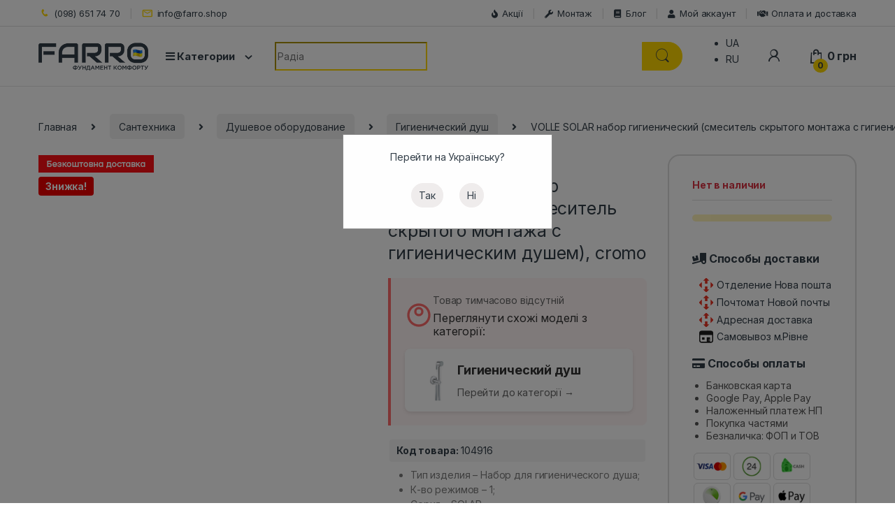

--- FILE ---
content_type: text/html; charset=UTF-8
request_url: https://farro.shop/product/volle-solar-nabor-gigienicheskii-smesitel-skrytogo-montazha-s-gigienicheskim-dushem-cromo/
body_size: 65438
content:
<!DOCTYPE html>
<html lang="ru-RU" prefix="og: https://ogp.me/ns#">
<head>
<meta charset="UTF-8">
<meta name="viewport" content="width=device-width, initial-scale=1, user-scalable=no, shrink-to-fit=no">
<link rel="profile" href="http://gmpg.org/xfn/11">
<link rel="pingback" href="https://farro.shop/xmlrpc.php">

<link rel="alternate" hreflang="uk" href="https://farro.shop/ua/product/volle-solar-nabor-gigienicheskii-smesitel-skrytogo-montazha-s-gigienicheskim-dushem-cromo/" />
<link rel="alternate" hreflang="ru" href="https://farro.shop/product/volle-solar-nabor-gigienicheskii-smesitel-skrytogo-montazha-s-gigienicheskim-dushem-cromo/" />
<link rel="alternate" hreflang="x-default" href="https://farro.shop/product/volle-solar-nabor-gigienicheskii-smesitel-skrytogo-montazha-s-gigienicheskim-dushem-cromo/" />
<!-- This site is tracked with the HandL UTM Grabber v3 (3.0.54) - https://www.utmgrabber.com/ --> 

<!-- Поисковая оптимизация от Rank Math Pro - https://rankmath.com/ -->
<title>VOLLE SOLAR набор гигиенический (смеситель скрытого монтажа с гигиеническим душем), cromo - Купить в Украине</title>
<meta name="description" content="Тип изделия – Набор для гигиенического душа;К-во режимов – 1;Серия – SOLAR;"/>
<meta name="robots" content="follow, index, max-snippet:-1, max-video-preview:-1, max-image-preview:large"/>
<link rel="canonical" href="https://farro.shop/product/volle-solar-nabor-gigienicheskii-smesitel-skrytogo-montazha-s-gigienicheskim-dushem-cromo/" />
<meta property="og:locale" content="ru_RU" />
<meta property="og:type" content="product" />
<meta property="og:title" content="VOLLE SOLAR набор гигиенический (смеситель скрытого монтажа с гигиеническим душем), cromo - Купить в Украине" />
<meta property="og:description" content="Тип изделия – Набор для гигиенического душа;К-во режимов – 1;Серия – SOLAR;" />
<meta property="og:url" content="https://farro.shop/product/volle-solar-nabor-gigienicheskii-smesitel-skrytogo-montazha-s-gigienicheskim-dushem-cromo/" />
<meta property="og:site_name" content="Farro.shop" />
<meta property="og:updated_time" content="2025-01-13T17:51:29+02:00" />
<meta property="og:image" content="https://farro.shop/wp-content/uploads/2022/08/product_sku_081806_0.jpg" />
<meta property="og:image:secure_url" content="https://farro.shop/wp-content/uploads/2022/08/product_sku_081806_0.jpg" />
<meta property="og:image:width" content="1500" />
<meta property="og:image:height" content="1500" />
<meta property="og:image:alt" content="VOLLE SOLAR набор гигиенический (смеситель скрытого монтажа с гигиеническим душем), cromo" />
<meta property="og:image:type" content="image/jpeg" />
<meta property="product:brand" content="VOLLE" />
<meta property="product:price:currency" content="UAH" />
<meta name="twitter:card" content="summary_large_image" />
<meta name="twitter:title" content="VOLLE SOLAR набор гигиенический (смеситель скрытого монтажа с гигиеническим душем), cromo - Купить в Украине" />
<meta name="twitter:description" content="Тип изделия – Набор для гигиенического душа;К-во режимов – 1;Серия – SOLAR;" />
<meta name="twitter:image" content="https://farro.shop/wp-content/uploads/2022/08/product_sku_081806_0.jpg" />
<meta name="twitter:label1" content="Цена" />
<meta name="twitter:data1" content="0&nbsp;грн" />
<meta name="twitter:label2" content="Доступность" />
<meta name="twitter:data2" content="Нет в наличии" />
<script type="application/ld+json" class="rank-math-schema-pro">{"@context":"https://schema.org","@graph":[{"@type":["Organization","Person"],"@id":"https://farro.shop/#person","name":"Farro.shop","url":"https://farro.shop"},{"@type":"WebSite","@id":"https://farro.shop/#website","url":"https://farro.shop","name":"Farro.shop","publisher":{"@id":"https://farro.shop/#person"},"inLanguage":"ru-RU"},{"@type":"ImageObject","@id":"https://farro.shop/wp-content/uploads/2022/08/product_sku_081806_0.jpg","url":"https://farro.shop/wp-content/uploads/2022/08/product_sku_081806_0.jpg","width":"1500","height":"1500","inLanguage":"ru-RU"},{"@type":"BreadcrumbList","@id":"https://farro.shop/product/volle-solar-nabor-gigienicheskii-smesitel-skrytogo-montazha-s-gigienicheskim-dushem-cromo/#breadcrumb","itemListElement":[{"@type":"ListItem","position":"1","item":{"@id":"https://farro.shop","name":"\u0413\u043b\u0430\u0432\u043d\u0430\u044f \u0441\u0442\u0440\u0430\u043d\u0438\u0446\u0430"}},{"@type":"ListItem","position":"2","item":{"@id":"https://farro.shop/gigienicheskiy-dush/","name":"\u0413\u0438\u0433\u0438\u0435\u043d\u0438\u0447\u0435\u0441\u043a\u0438\u0439 \u0434\u0443\u0448"}},{"@type":"ListItem","position":"3","item":{"@id":"https://farro.shop/product/volle-solar-nabor-gigienicheskii-smesitel-skrytogo-montazha-s-gigienicheskim-dushem-cromo/","name":"VOLLE SOLAR \u043d\u0430\u0431\u043e\u0440 \u0433\u0438\u0433\u0438\u0435\u043d\u0438\u0447\u0435\u0441\u043a\u0438\u0439 (\u0441\u043c\u0435\u0441\u0438\u0442\u0435\u043b\u044c \u0441\u043a\u0440\u044b\u0442\u043e\u0433\u043e \u043c\u043e\u043d\u0442\u0430\u0436\u0430 \u0441 \u0433\u0438\u0433\u0438\u0435\u043d\u0438\u0447\u0435\u0441\u043a\u0438\u043c \u0434\u0443\u0448\u0435\u043c), cromo"}}]},{"@type":"ItemPage","@id":"https://farro.shop/product/volle-solar-nabor-gigienicheskii-smesitel-skrytogo-montazha-s-gigienicheskim-dushem-cromo/#webpage","url":"https://farro.shop/product/volle-solar-nabor-gigienicheskii-smesitel-skrytogo-montazha-s-gigienicheskim-dushem-cromo/","name":"VOLLE SOLAR \u043d\u0430\u0431\u043e\u0440 \u0433\u0438\u0433\u0438\u0435\u043d\u0438\u0447\u0435\u0441\u043a\u0438\u0439 (\u0441\u043c\u0435\u0441\u0438\u0442\u0435\u043b\u044c \u0441\u043a\u0440\u044b\u0442\u043e\u0433\u043e \u043c\u043e\u043d\u0442\u0430\u0436\u0430 \u0441 \u0433\u0438\u0433\u0438\u0435\u043d\u0438\u0447\u0435\u0441\u043a\u0438\u043c \u0434\u0443\u0448\u0435\u043c), cromo - \u041a\u0443\u043f\u0438\u0442\u044c \u0432 \u0423\u043a\u0440\u0430\u0438\u043d\u0435","datePublished":"2022-08-15T20:41:42+03:00","dateModified":"2025-01-13T17:51:29+02:00","isPartOf":{"@id":"https://farro.shop/#website"},"primaryImageOfPage":{"@id":"https://farro.shop/wp-content/uploads/2022/08/product_sku_081806_0.jpg"},"inLanguage":"ru-RU","breadcrumb":{"@id":"https://farro.shop/product/volle-solar-nabor-gigienicheskii-smesitel-skrytogo-montazha-s-gigienicheskim-dushem-cromo/#breadcrumb"}},{"@type":"Product","brand":{"@type":"Brand","name":"VOLLE"},"name":"VOLLE SOLAR \u043d\u0430\u0431\u043e\u0440 \u0433\u0438\u0433\u0438\u0435\u043d\u0438\u0447\u0435\u0441\u043a\u0438\u0439 (\u0441\u043c\u0435\u0441\u0438\u0442\u0435\u043b\u044c \u0441\u043a\u0440\u044b\u0442\u043e\u0433\u043e \u043c\u043e\u043d\u0442\u0430\u0436\u0430 \u0441 \u0433\u0438\u0433\u0438\u0435\u043d\u0438\u0447\u0435\u0441\u043a\u0438\u043c \u0434\u0443\u0448\u0435\u043c), cromo - \u041a\u0443\u043f\u0438\u0442\u044c \u0432 \u0423\u043a\u0440\u0430\u0438\u043d\u0435","description":"VOLLE SOLAR \u043d\u0430\u0431\u043e\u0440 \u0433\u0438\u0433\u0438\u0435\u043d\u0438\u0447\u0435\u0441\u043a\u0438\u0439 (\u0441\u043c\u0435\u0441\u0438\u0442\u0435\u043b\u044c \u0441\u043a\u0440\u044b\u0442\u043e\u0433\u043e \u043c\u043e\u043d\u0442\u0430\u0436\u0430 \u0441 \u0433\u0438\u0433\u0438\u0435\u043d\u0438\u0447\u0435\u0441\u043a\u0438\u043c \u0434\u0443\u0448\u0435\u043c), cromo \u2771\u2771\u2771 \u0412 \u0438\u043d\u0442\u0435\u0440\u043d\u0435\u0442 \u043c\u0430\u0433\u0430\u0437\u0438\u043d\u0435 FARRO \u2713 \u041b\u0443\u0447\u0448\u0438\u0435 \u0446\u0435\u043d\u044b \u2708 \u0411\u044b\u0441\u0442\u0440\u0430\u044f \u0434\u043e\u0441\u0442\u0430\u0432\u043a\u0430 \u043f\u043e \u0432\u0441\u0435\u0439 \u0423\u043a\u0440\u0430\u0438\u043d\u0435 \u2b50 \u0411\u043e\u043b\u044c\u0448\u043e\u0439 \u0432\u044b\u0431\u043e\u0440 \u265b \u042d\u043a\u0441\u043f\u0435\u0440\u0442\u043d\u0430\u044f \u043a\u043e\u043d\u0441\u0443\u043b\u044c\u0442\u0430\u0446\u0438\u044f.","sku":"ANT-81806","category":"\u0421\u0430\u043d\u0442\u0435\u0445\u043d\u0438\u043a\u0430 &gt; \u0414\u0443\u0448\u0435\u0432\u043e\u0435 \u043e\u0431\u043e\u0440\u0443\u0434\u043e\u0432\u0430\u043d\u0438\u0435 &gt; \u0413\u0438\u0433\u0438\u0435\u043d\u0438\u0447\u0435\u0441\u043a\u0438\u0439 \u0434\u0443\u0448","mainEntityOfPage":{"@id":"https://farro.shop/product/volle-solar-nabor-gigienicheskii-smesitel-skrytogo-montazha-s-gigienicheskim-dushem-cromo/#webpage"},"image":[{"@type":"ImageObject","url":"https://farro.shop/wp-content/uploads/2022/08/product_sku_081806_0.jpg","height":"1500","width":"1500"},{"@type":"ImageObject","url":"https://farro.shop/wp-content/uploads/2022/08/product_sku_081806_1.jpg","height":"1000","width":"1000"}],"offers":{"@type":"Offer","price":"0","priceCurrency":"UAH","priceValidUntil":"2027-12-31","availability":"https://schema.org/OutOfStock","itemCondition":"NewCondition","url":"https://farro.shop/product/volle-solar-nabor-gigienicheskii-smesitel-skrytogo-montazha-s-gigienicheskim-dushem-cromo/","seller":{"@type":"Person","@id":"https://farro.shop/","name":"Farro.shop","url":"https://farro.shop"}},"additionalProperty":[{"@type":"PropertyValue","name":"pa_tsvet-dushevoy-sistemyi","value":"\u0425\u0440\u043e\u043c"},{"@type":"PropertyValue","name":"pa_tip-smesitelya","value":"\u041e\u0434\u043d\u043e\u0440\u044b\u0447\u0430\u0436\u043d\u044b\u0439"},{"@type":"PropertyValue","name":"pa_material-smesitelya","value":"ABS \u043f\u043b\u0430\u0441\u0442\u0438\u043a, \u041b\u0430\u0442\u0443\u043d\u044c"},{"@type":"PropertyValue","name":"pa_seriia","value":"Solar"},{"@type":"PropertyValue","name":"pa_rabochee-davlenie","value":"3 \u0431\u0430\u0440"},{"@type":"PropertyValue","name":"pa_proizvodstvo","value":"\u0418\u0441\u043f\u0430\u043d\u0438\u044f"}],"@id":"https://farro.shop/product/volle-solar-nabor-gigienicheskii-smesitel-skrytogo-montazha-s-gigienicheskim-dushem-cromo/#richSnippet"}]}</script>
<!-- /Rank Math WordPress SEO плагин -->

<link rel='stylesheet' id='wc-blocks-integration-css-css' href='https://farro.shop/wp-content/plugins/custom-payment-gateways-woocommerce/build/style-index.css' type='text/css' media='all' />
<link rel='stylesheet' id='wp-block-library-css' href='https://farro.shop/wp-includes/css/dist/block-library/style.min.css' type='text/css' media='all' />
<link rel='stylesheet' id='premmerce_filter_admin_blocks_style-css' href='https://farro.shop/wp-content/plugins/premmerce-woocommerce-product-filter-premium/assets/blocks/style.css' type='text/css' media='all' />
<style id='safe-svg-svg-icon-style-inline-css' type='text/css'>
.safe-svg-cover{text-align:center}.safe-svg-cover .safe-svg-inside{display:inline-block;max-width:100%}.safe-svg-cover svg{height:100%;max-height:100%;max-width:100%;width:100%}

</style>
<link rel='stylesheet' id='ivole-frontend-css-css' href='https://farro.shop/wp-content/plugins/customer-reviews-woocommerce/css/frontend.css' type='text/css' media='all' />
<link rel='stylesheet' id='cr-badges-css-css' href='https://farro.shop/wp-content/plugins/customer-reviews-woocommerce/css/badges.css' type='text/css' media='all' />
<style id='classic-theme-styles-inline-css' type='text/css'>
/*! This file is auto-generated */
.wp-block-button__link{color:#fff;background-color:#32373c;border-radius:9999px;box-shadow:none;text-decoration:none;padding:calc(.667em + 2px) calc(1.333em + 2px);font-size:1.125em}.wp-block-file__button{background:#32373c;color:#fff;text-decoration:none}
</style>
<style id='global-styles-inline-css' type='text/css'>
body{--wp--preset--color--black: #000000;--wp--preset--color--cyan-bluish-gray: #abb8c3;--wp--preset--color--white: #ffffff;--wp--preset--color--pale-pink: #f78da7;--wp--preset--color--vivid-red: #cf2e2e;--wp--preset--color--luminous-vivid-orange: #ff6900;--wp--preset--color--luminous-vivid-amber: #fcb900;--wp--preset--color--light-green-cyan: #7bdcb5;--wp--preset--color--vivid-green-cyan: #00d084;--wp--preset--color--pale-cyan-blue: #8ed1fc;--wp--preset--color--vivid-cyan-blue: #0693e3;--wp--preset--color--vivid-purple: #9b51e0;--wp--preset--gradient--vivid-cyan-blue-to-vivid-purple: linear-gradient(135deg,rgba(6,147,227,1) 0%,rgb(155,81,224) 100%);--wp--preset--gradient--light-green-cyan-to-vivid-green-cyan: linear-gradient(135deg,rgb(122,220,180) 0%,rgb(0,208,130) 100%);--wp--preset--gradient--luminous-vivid-amber-to-luminous-vivid-orange: linear-gradient(135deg,rgba(252,185,0,1) 0%,rgba(255,105,0,1) 100%);--wp--preset--gradient--luminous-vivid-orange-to-vivid-red: linear-gradient(135deg,rgba(255,105,0,1) 0%,rgb(207,46,46) 100%);--wp--preset--gradient--very-light-gray-to-cyan-bluish-gray: linear-gradient(135deg,rgb(238,238,238) 0%,rgb(169,184,195) 100%);--wp--preset--gradient--cool-to-warm-spectrum: linear-gradient(135deg,rgb(74,234,220) 0%,rgb(151,120,209) 20%,rgb(207,42,186) 40%,rgb(238,44,130) 60%,rgb(251,105,98) 80%,rgb(254,248,76) 100%);--wp--preset--gradient--blush-light-purple: linear-gradient(135deg,rgb(255,206,236) 0%,rgb(152,150,240) 100%);--wp--preset--gradient--blush-bordeaux: linear-gradient(135deg,rgb(254,205,165) 0%,rgb(254,45,45) 50%,rgb(107,0,62) 100%);--wp--preset--gradient--luminous-dusk: linear-gradient(135deg,rgb(255,203,112) 0%,rgb(199,81,192) 50%,rgb(65,88,208) 100%);--wp--preset--gradient--pale-ocean: linear-gradient(135deg,rgb(255,245,203) 0%,rgb(182,227,212) 50%,rgb(51,167,181) 100%);--wp--preset--gradient--electric-grass: linear-gradient(135deg,rgb(202,248,128) 0%,rgb(113,206,126) 100%);--wp--preset--gradient--midnight: linear-gradient(135deg,rgb(2,3,129) 0%,rgb(40,116,252) 100%);--wp--preset--font-size--small: 13px;--wp--preset--font-size--medium: 20px;--wp--preset--font-size--large: 36px;--wp--preset--font-size--x-large: 42px;--wp--preset--spacing--20: 0.44rem;--wp--preset--spacing--30: 0.67rem;--wp--preset--spacing--40: 1rem;--wp--preset--spacing--50: 1.5rem;--wp--preset--spacing--60: 2.25rem;--wp--preset--spacing--70: 3.38rem;--wp--preset--spacing--80: 5.06rem;--wp--preset--shadow--natural: 6px 6px 9px rgba(0, 0, 0, 0.2);--wp--preset--shadow--deep: 12px 12px 50px rgba(0, 0, 0, 0.4);--wp--preset--shadow--sharp: 6px 6px 0px rgba(0, 0, 0, 0.2);--wp--preset--shadow--outlined: 6px 6px 0px -3px rgba(255, 255, 255, 1), 6px 6px rgba(0, 0, 0, 1);--wp--preset--shadow--crisp: 6px 6px 0px rgba(0, 0, 0, 1);}:where(.is-layout-flex){gap: 0.5em;}:where(.is-layout-grid){gap: 0.5em;}body .is-layout-flow > .alignleft{float: left;margin-inline-start: 0;margin-inline-end: 2em;}body .is-layout-flow > .alignright{float: right;margin-inline-start: 2em;margin-inline-end: 0;}body .is-layout-flow > .aligncenter{margin-left: auto !important;margin-right: auto !important;}body .is-layout-constrained > .alignleft{float: left;margin-inline-start: 0;margin-inline-end: 2em;}body .is-layout-constrained > .alignright{float: right;margin-inline-start: 2em;margin-inline-end: 0;}body .is-layout-constrained > .aligncenter{margin-left: auto !important;margin-right: auto !important;}body .is-layout-constrained > :where(:not(.alignleft):not(.alignright):not(.alignfull)){max-width: var(--wp--style--global--content-size);margin-left: auto !important;margin-right: auto !important;}body .is-layout-constrained > .alignwide{max-width: var(--wp--style--global--wide-size);}body .is-layout-flex{display: flex;}body .is-layout-flex{flex-wrap: wrap;align-items: center;}body .is-layout-flex > *{margin: 0;}body .is-layout-grid{display: grid;}body .is-layout-grid > *{margin: 0;}:where(.wp-block-columns.is-layout-flex){gap: 2em;}:where(.wp-block-columns.is-layout-grid){gap: 2em;}:where(.wp-block-post-template.is-layout-flex){gap: 1.25em;}:where(.wp-block-post-template.is-layout-grid){gap: 1.25em;}.has-black-color{color: var(--wp--preset--color--black) !important;}.has-cyan-bluish-gray-color{color: var(--wp--preset--color--cyan-bluish-gray) !important;}.has-white-color{color: var(--wp--preset--color--white) !important;}.has-pale-pink-color{color: var(--wp--preset--color--pale-pink) !important;}.has-vivid-red-color{color: var(--wp--preset--color--vivid-red) !important;}.has-luminous-vivid-orange-color{color: var(--wp--preset--color--luminous-vivid-orange) !important;}.has-luminous-vivid-amber-color{color: var(--wp--preset--color--luminous-vivid-amber) !important;}.has-light-green-cyan-color{color: var(--wp--preset--color--light-green-cyan) !important;}.has-vivid-green-cyan-color{color: var(--wp--preset--color--vivid-green-cyan) !important;}.has-pale-cyan-blue-color{color: var(--wp--preset--color--pale-cyan-blue) !important;}.has-vivid-cyan-blue-color{color: var(--wp--preset--color--vivid-cyan-blue) !important;}.has-vivid-purple-color{color: var(--wp--preset--color--vivid-purple) !important;}.has-black-background-color{background-color: var(--wp--preset--color--black) !important;}.has-cyan-bluish-gray-background-color{background-color: var(--wp--preset--color--cyan-bluish-gray) !important;}.has-white-background-color{background-color: var(--wp--preset--color--white) !important;}.has-pale-pink-background-color{background-color: var(--wp--preset--color--pale-pink) !important;}.has-vivid-red-background-color{background-color: var(--wp--preset--color--vivid-red) !important;}.has-luminous-vivid-orange-background-color{background-color: var(--wp--preset--color--luminous-vivid-orange) !important;}.has-luminous-vivid-amber-background-color{background-color: var(--wp--preset--color--luminous-vivid-amber) !important;}.has-light-green-cyan-background-color{background-color: var(--wp--preset--color--light-green-cyan) !important;}.has-vivid-green-cyan-background-color{background-color: var(--wp--preset--color--vivid-green-cyan) !important;}.has-pale-cyan-blue-background-color{background-color: var(--wp--preset--color--pale-cyan-blue) !important;}.has-vivid-cyan-blue-background-color{background-color: var(--wp--preset--color--vivid-cyan-blue) !important;}.has-vivid-purple-background-color{background-color: var(--wp--preset--color--vivid-purple) !important;}.has-black-border-color{border-color: var(--wp--preset--color--black) !important;}.has-cyan-bluish-gray-border-color{border-color: var(--wp--preset--color--cyan-bluish-gray) !important;}.has-white-border-color{border-color: var(--wp--preset--color--white) !important;}.has-pale-pink-border-color{border-color: var(--wp--preset--color--pale-pink) !important;}.has-vivid-red-border-color{border-color: var(--wp--preset--color--vivid-red) !important;}.has-luminous-vivid-orange-border-color{border-color: var(--wp--preset--color--luminous-vivid-orange) !important;}.has-luminous-vivid-amber-border-color{border-color: var(--wp--preset--color--luminous-vivid-amber) !important;}.has-light-green-cyan-border-color{border-color: var(--wp--preset--color--light-green-cyan) !important;}.has-vivid-green-cyan-border-color{border-color: var(--wp--preset--color--vivid-green-cyan) !important;}.has-pale-cyan-blue-border-color{border-color: var(--wp--preset--color--pale-cyan-blue) !important;}.has-vivid-cyan-blue-border-color{border-color: var(--wp--preset--color--vivid-cyan-blue) !important;}.has-vivid-purple-border-color{border-color: var(--wp--preset--color--vivid-purple) !important;}.has-vivid-cyan-blue-to-vivid-purple-gradient-background{background: var(--wp--preset--gradient--vivid-cyan-blue-to-vivid-purple) !important;}.has-light-green-cyan-to-vivid-green-cyan-gradient-background{background: var(--wp--preset--gradient--light-green-cyan-to-vivid-green-cyan) !important;}.has-luminous-vivid-amber-to-luminous-vivid-orange-gradient-background{background: var(--wp--preset--gradient--luminous-vivid-amber-to-luminous-vivid-orange) !important;}.has-luminous-vivid-orange-to-vivid-red-gradient-background{background: var(--wp--preset--gradient--luminous-vivid-orange-to-vivid-red) !important;}.has-very-light-gray-to-cyan-bluish-gray-gradient-background{background: var(--wp--preset--gradient--very-light-gray-to-cyan-bluish-gray) !important;}.has-cool-to-warm-spectrum-gradient-background{background: var(--wp--preset--gradient--cool-to-warm-spectrum) !important;}.has-blush-light-purple-gradient-background{background: var(--wp--preset--gradient--blush-light-purple) !important;}.has-blush-bordeaux-gradient-background{background: var(--wp--preset--gradient--blush-bordeaux) !important;}.has-luminous-dusk-gradient-background{background: var(--wp--preset--gradient--luminous-dusk) !important;}.has-pale-ocean-gradient-background{background: var(--wp--preset--gradient--pale-ocean) !important;}.has-electric-grass-gradient-background{background: var(--wp--preset--gradient--electric-grass) !important;}.has-midnight-gradient-background{background: var(--wp--preset--gradient--midnight) !important;}.has-small-font-size{font-size: var(--wp--preset--font-size--small) !important;}.has-medium-font-size{font-size: var(--wp--preset--font-size--medium) !important;}.has-large-font-size{font-size: var(--wp--preset--font-size--large) !important;}.has-x-large-font-size{font-size: var(--wp--preset--font-size--x-large) !important;}
.wp-block-navigation a:where(:not(.wp-element-button)){color: inherit;}
:where(.wp-block-post-template.is-layout-flex){gap: 1.25em;}:where(.wp-block-post-template.is-layout-grid){gap: 1.25em;}
:where(.wp-block-columns.is-layout-flex){gap: 2em;}:where(.wp-block-columns.is-layout-grid){gap: 2em;}
.wp-block-pullquote{font-size: 1.5em;line-height: 1.6;}
</style>
<link rel='stylesheet' id='redux-extendify-styles-css' href='https://farro.shop/wp-content/plugins/redux-framework/redux-core/assets/css/extendify-utilities.css' type='text/css' media='all' />
<link rel='stylesheet' id='photoswipe-css' href='https://farro.shop/wp-content/plugins/woocommerce/assets/css/photoswipe/photoswipe.min.css' type='text/css' media='all' />
<link rel='stylesheet' id='photoswipe-default-skin-css' href='https://farro.shop/wp-content/plugins/woocommerce/assets/css/photoswipe/default-skin/default-skin.min.css' type='text/css' media='all' />
<style id='woocommerce-inline-inline-css' type='text/css'>
.woocommerce form .form-row .required { visibility: visible; }
</style>
<link rel='stylesheet' id='wpml-legacy-horizontal-list-0-css' href='https://farro.shop/wp-content/plugins/sitepress-multilingual-cms/templates/language-switchers/legacy-list-horizontal/style.min.css' type='text/css' media='all' />
<style id='wpml-legacy-horizontal-list-0-inline-css' type='text/css'>
.wpml-ls-statics-footer a, .wpml-ls-statics-footer .wpml-ls-sub-menu a, .wpml-ls-statics-footer .wpml-ls-sub-menu a:link, .wpml-ls-statics-footer li:not(.wpml-ls-current-language) .wpml-ls-link, .wpml-ls-statics-footer li:not(.wpml-ls-current-language) .wpml-ls-link:link {color:#444444;background-color:#ffffff;}.wpml-ls-statics-footer .wpml-ls-sub-menu a:hover,.wpml-ls-statics-footer .wpml-ls-sub-menu a:focus, .wpml-ls-statics-footer .wpml-ls-sub-menu a:link:hover, .wpml-ls-statics-footer .wpml-ls-sub-menu a:link:focus {color:#000000;background-color:#eeeeee;}.wpml-ls-statics-footer .wpml-ls-current-language > a {color:#444444;background-color:#ffffff;}.wpml-ls-statics-footer .wpml-ls-current-language:hover>a, .wpml-ls-statics-footer .wpml-ls-current-language>a:focus {color:#000000;background-color:#eeeeee;}
</style>
<link rel='stylesheet' id='uwpmc_mini_cart_css-css' href='https://farro.shop/wp-content/plugins/upsellwp-mini-cart/assets/css/uwp-mini-cart.css' type='text/css' media='all' />
<link rel='stylesheet' id='contactus.css-css' href='https://farro.shop/wp-content/plugins/ar-contactus/res/css/contactus.min.css' type='text/css' media='all' />
<link rel='stylesheet' id='contactus.generated.desktop.css-css' href='https://farro.shop/wp-content/plugins/ar-contactus/res/css/generated-desktop.css' type='text/css' media='all' />
<link rel='stylesheet' id='electro-fonts-css' href='https://fonts.googleapis.com/css2?family=Inter:wght@300;400;600;700&#038;display=swap' type='text/css' media='all' />
<link rel='stylesheet' id='font-electro-css' href='https://farro.shop/wp-content/themes/electro_new/assets/css/font-electro.css' type='text/css' media='all' />
<link rel='stylesheet' id='fontawesome-css' href='https://farro.shop/wp-content/themes/electro_new/assets/vendor/fontawesome/css/all.min.css' type='text/css' media='all' />
<link rel='stylesheet' id='animate-css-css' href='https://farro.shop/wp-content/themes/electro_new/assets/vendor/animate.css/animate.min.css' type='text/css' media='all' />
<link rel='stylesheet' id='electro-style-css' href='https://farro.shop/wp-content/themes/electro_new/style.min.css' type='text/css' media='all' />
<link rel='stylesheet' id='electro-color-css' href='https://farro.shop/wp-content/themes/electro_new/assets/css/colors/yellow.min.css' type='text/css' media='all' />
<link rel='stylesheet' id='glider-css-css' href='https://cdn.jsdelivr.net/npm/glider-js@1/glider.min.css' type='text/css' media='all' />
<style id='akismet-widget-style-inline-css' type='text/css'>

			.a-stats {
				--akismet-color-mid-green: #357b49;
				--akismet-color-white: #fff;
				--akismet-color-light-grey: #f6f7f7;

				max-width: 350px;
				width: auto;
			}

			.a-stats * {
				all: unset;
				box-sizing: border-box;
			}

			.a-stats strong {
				font-weight: 600;
			}

			.a-stats a.a-stats__link,
			.a-stats a.a-stats__link:visited,
			.a-stats a.a-stats__link:active {
				background: var(--akismet-color-mid-green);
				border: none;
				box-shadow: none;
				border-radius: 8px;
				color: var(--akismet-color-white);
				cursor: pointer;
				display: block;
				font-family: -apple-system, BlinkMacSystemFont, 'Segoe UI', 'Roboto', 'Oxygen-Sans', 'Ubuntu', 'Cantarell', 'Helvetica Neue', sans-serif;
				font-weight: 500;
				padding: 12px;
				text-align: center;
				text-decoration: none;
				transition: all 0.2s ease;
			}

			/* Extra specificity to deal with TwentyTwentyOne focus style */
			.widget .a-stats a.a-stats__link:focus {
				background: var(--akismet-color-mid-green);
				color: var(--akismet-color-white);
				text-decoration: none;
			}

			.a-stats a.a-stats__link:hover {
				filter: brightness(110%);
				box-shadow: 0 4px 12px rgba(0, 0, 0, 0.06), 0 0 2px rgba(0, 0, 0, 0.16);
			}

			.a-stats .count {
				color: var(--akismet-color-white);
				display: block;
				font-size: 1.5em;
				line-height: 1.4;
				padding: 0 13px;
				white-space: nowrap;
			}
		
</style>
<link rel='stylesheet' id='cuw_template-css' href='https://farro.shop/wp-content/plugins/checkout-upsell-woocommerce/assets/css/template.css' type='text/css' media='all' />
<link rel='stylesheet' id='cuw_frontend-css' href='https://farro.shop/wp-content/plugins/checkout-upsell-woocommerce/assets/css/frontend.css' type='text/css' media='all' />
<link rel='stylesheet' id='premmerce-brands-css' href='https://farro.shop/wp-content/plugins/premmerce-woocommerce-brands/assets/frontend/css/premmerce-brands.css' type='text/css' media='all' />
<link rel='stylesheet' id='woo_discount_pro_style-css' href='https://farro.shop/wp-content/plugins/woo-discount-rules-pro/v2/pro/Assets/Css/awdr_style.css' type='text/css' media='all' />
<script type="text/javascript">
            window._nslDOMReady = function (callback) {
                if ( document.readyState === "complete" || document.readyState === "interactive" ) {
                    callback();
                } else {
                    document.addEventListener( "DOMContentLoaded", callback );
                }
            };
            </script><script type="text/javascript" src="//cdnjs.cloudflare.com/ajax/libs/jquery/2.2.4/jquery.min.js" id="jquery-js"></script>
<script type="text/javascript" id="wpml-cookie-js-extra">
/* <![CDATA[ */
var wpml_cookies = {"wp-wpml_current_language":{"value":"ru","expires":1,"path":"\/"}};
var wpml_cookies = {"wp-wpml_current_language":{"value":"ru","expires":1,"path":"\/"}};
/* ]]> */
</script>
<script type="text/javascript" src="https://farro.shop/wp-content/plugins/sitepress-multilingual-cms/res/js/cookies/language-cookie.js" id="wpml-cookie-js" defer="defer" data-wp-strategy="defer"></script>
<script type="text/javascript" src="https://farro.shop/wp-content/plugins/handl-utm-grabber-v3/js/js.cookie.js" id="js.cookie-js"></script>
<script type="text/javascript" id="handl-utm-grabber-js-extra">
/* <![CDATA[ */
var handl_utm = [];
var handl_utm_all_params = ["utm_source","utm_medium","utm_term","utm_content","utm_campaign","first_utm_source","first_utm_medium","first_utm_term","first_utm_content","first_utm_campaign","fbclid","msclkid","gclid","handl_original_ref","handl_landing_page","handl_ip","handl_ref","handl_url","handl_ref_domain","handl_url_base","email","username","gaclientid","organic_source","organic_source_str","user_agent","traffic_source","first_traffic_source","handlID"];
var handl_utm_cookie_duration = ["30","1"];
var handl_utm_append_params = ["utm_source","utm_medium","utm_term","utm_content","utm_campaign","gclid"];
var handl_utm_first_touch_params = ["utm_source","utm_medium","utm_term","utm_content","utm_campaign"];
var handl_utm_predefined = [];
/* ]]> */
</script>
<script type="text/javascript" src="https://farro.shop/wp-content/plugins/handl-utm-grabber-v3/js/handl-utm-grabber.js" id="handl-utm-grabber-js"></script>
<script type="text/javascript" id="cartbounty-js-extra">
/* <![CDATA[ */
var cartbounty_co = {"save_custom_fields":"1","checkout_fields":"#email, #billing_email, #billing-country, #billing_country, #billing-first_name, #billing_first_name, #billing-last_name, #billing_last_name, #billing-company, #billing_company, #billing-address_1, #billing_address_1, #billing-address_2, #billing_address_2, #billing-city, #billing_city, #billing-state, #billing_state, #billing-postcode, #billing_postcode, #billing-phone, #billing_phone, #shipping-country, #shipping_country, #shipping-first_name, #shipping_first_name, #shipping-last_name, #shipping_last_name, #shipping-company, #shipping_company, #shipping-address_1, #shipping_address_1, #shipping-address_2, #shipping_address_2, #shipping-city, #shipping_city, #shipping-state, #shipping_state, #shipping-postcode, #shipping_postcode, #shipping-phone, #checkbox-control-1, #ship-to-different-address-checkbox, #checkbox-control-0, #createaccount, #checkbox-control-2, #order-notes textarea, #order_comments","custom_email_selectors":".cartbounty-custom-email-field, .login #username, .wpforms-container input[type=\"email\"], .sgpb-form input[type=\"email\"], .pum-container input[type=\"email\"], .nf-form-cont input[type=\"email\"], .wpcf7 input[type=\"email\"], .fluentform input[type=\"email\"], .sib_signup_form input[type=\"email\"], .mailpoet_form input[type=\"email\"], .tnp input[type=\"email\"], .om-element input[type=\"email\"], .om-holder input[type=\"email\"], .poptin-popup input[type=\"email\"], .gform_wrapper input[type=\"email\"], .paoc-popup input[type=\"email\"], .ays-pb-form input[type=\"email\"], .hustle-form input[type=\"email\"], .et_pb_section input[type=\"email\"], .brave_form_form input[type=\"email\"], .ppsPopupShell input[type=\"email\"], .xoo-el-container input[type=\"email\"], .xoo-el-container input[name=\"xoo-el-username\"]","custom_phone_selectors":".cartbounty-custom-phone-field, .wpforms-container input[type=\"tel\"], .sgpb-form input[type=\"tel\"], .nf-form-cont input[type=\"tel\"], .wpcf7 input[type=\"tel\"], .fluentform input[type=\"tel\"], .om-element input[type=\"tel\"], .om-holder input[type=\"tel\"], .poptin-popup input[type=\"tel\"], .gform_wrapper input[type=\"tel\"], .paoc-popup input[type=\"tel\"], .ays-pb-form input[type=\"tel\"], .hustle-form input[name=\"phone\"], .et_pb_section input[type=\"tel\"], .xoo-el-container input[type=\"tel\"]","custom_button_selectors":".cartbounty-add-to-cart, .add_to_cart_button, .ajax_add_to_cart, .single_add_to_cart_button, .yith-wfbt-submit-button","consent_field":"","email_validation":"^[^\\s@]+@[^\\s@]+\\.[^\\s@]{2,}$","phone_validation":"^[+0-9\\s]\\s?\\d[0-9\\s-.]{6,30}$","nonce":"672cd1aa79","ajaxurl":"https:\/\/farro.shop\/wp-admin\/admin-ajax.php"};
/* ]]> */
</script>
<script type="text/javascript" src="https://farro.shop/wp-content/plugins/woo-save-abandoned-carts/public/js/cartbounty-public.js" id="cartbounty-js"></script>
<script type="text/javascript" src="https://farro.shop/wp-content/plugins/woocommerce/assets/js/jquery-blockui/jquery.blockUI.min.js" id="jquery-blockui-js" defer="defer" data-wp-strategy="defer"></script>
<script type="text/javascript" id="wc-add-to-cart-js-extra">
/* <![CDATA[ */
var wc_add_to_cart_params = {"ajax_url":"\/wp-admin\/admin-ajax.php","wc_ajax_url":"\/?wc-ajax=%%endpoint%%","i18n_view_cart":"\u041f\u043e\u0441\u043c\u043e\u0442\u0440\u0435\u0442\u044c \u043a\u043e\u0440\u0437\u0438\u043d\u0443","cart_url":"https:\/\/farro.shop\/cart\/","is_cart":"","cart_redirect_after_add":"no"};
/* ]]> */
</script>
<script type="text/javascript" src="https://farro.shop/wp-content/plugins/woocommerce/assets/js/frontend/add-to-cart.min.js" id="wc-add-to-cart-js" defer="defer" data-wp-strategy="defer"></script>
<script type="text/javascript" src="https://farro.shop/wp-content/plugins/woocommerce/assets/js/zoom/jquery.zoom.min.js" id="zoom-js" defer="defer" data-wp-strategy="defer"></script>
<script type="text/javascript" src="https://farro.shop/wp-content/plugins/woocommerce/assets/js/flexslider/jquery.flexslider.min.js" id="flexslider-js" defer="defer" data-wp-strategy="defer"></script>
<script type="text/javascript" src="https://farro.shop/wp-content/plugins/woocommerce/assets/js/photoswipe/photoswipe.min.js" id="photoswipe-js" defer="defer" data-wp-strategy="defer"></script>
<script type="text/javascript" src="https://farro.shop/wp-content/plugins/woocommerce/assets/js/photoswipe/photoswipe-ui-default.min.js" id="photoswipe-ui-default-js" defer="defer" data-wp-strategy="defer"></script>
<script type="text/javascript" id="wc-single-product-js-extra">
/* <![CDATA[ */
var wc_single_product_params = {"i18n_required_rating_text":"\u041f\u043e\u0436\u0430\u043b\u0443\u0439\u0441\u0442\u0430, \u043f\u043e\u0441\u0442\u0430\u0432\u044c\u0442\u0435 \u043e\u0446\u0435\u043d\u043a\u0443","review_rating_required":"yes","flexslider":{"rtl":false,"animation":"slide","smoothHeight":true,"directionNav":false,"controlNav":true,"slideshow":false,"animationSpeed":500,"animationLoop":false,"allowOneSlide":false},"zoom_enabled":"1","zoom_options":[],"photoswipe_enabled":"1","photoswipe_options":{"shareEl":false,"closeOnScroll":false,"history":false,"hideAnimationDuration":0,"showAnimationDuration":0},"flexslider_enabled":"1"};
/* ]]> */
</script>
<script type="text/javascript" src="https://farro.shop/wp-content/plugins/woocommerce/assets/js/frontend/single-product.min.js" id="wc-single-product-js" defer="defer" data-wp-strategy="defer"></script>
<script type="text/javascript" src="https://farro.shop/wp-content/plugins/woocommerce/assets/js/js-cookie/js.cookie.min.js" id="js-cookie-js" defer="defer" data-wp-strategy="defer"></script>
<script type="text/javascript" id="woocommerce-js-extra">
/* <![CDATA[ */
var woocommerce_params = {"ajax_url":"\/wp-admin\/admin-ajax.php","wc_ajax_url":"\/?wc-ajax=%%endpoint%%"};
/* ]]> */
</script>
<script type="text/javascript" src="https://farro.shop/wp-content/plugins/woocommerce/assets/js/frontend/woocommerce.min.js" id="woocommerce-js" defer="defer" data-wp-strategy="defer"></script>
<script type="text/javascript" id="contactus-js-extra">
/* <![CDATA[ */
var arCUVars = {"url":"https:\/\/farro.shop\/wp-admin\/admin-ajax.php","version":"2.2.7","_wpnonce":"<input type=\"hidden\" id=\"_wpnonce\" name=\"_wpnonce\" value=\"b5428435b6\" \/><input type=\"hidden\" name=\"_wp_http_referer\" value=\"\/product\/volle-solar-nabor-gigienicheskii-smesitel-skrytogo-montazha-s-gigienicheskim-dushem-cromo\/\" \/>"};
/* ]]> */
</script>
<script type="text/javascript" src="https://farro.shop/wp-content/plugins/ar-contactus/res/js/contactus.min.js" id="contactus-js"></script>
<script type="text/javascript" src="https://farro.shop/wp-content/plugins/ar-contactus/res/js/scripts.js" id="contactus.scripts-js"></script>
<script type="text/javascript" src="https://farro.shop/wp-content/themes/electro_new/plugin_ru.js" id="multisearch-ru-js" defer="defer" data-wp-strategy="defer"></script>
<script type="text/javascript" id="enhanced-ecommerce-google-analytics-js-extra">
/* <![CDATA[ */
var ConvAioGlobal = {"nonce":"f1fe63b306"};
/* ]]> */
</script>
<script data-cfasync="false" data-no-optimize="1" data-pagespeed-no-defer type="text/javascript" src="https://farro.shop/wp-content/plugins/enhanced-e-commerce-for-woocommerce-store/public/js/con-gtm-google-analytics.js" id="enhanced-ecommerce-google-analytics-js"></script>
<script data-cfasync="false" data-no-optimize="1" data-pagespeed-no-defer type="text/javascript" id="enhanced-ecommerce-google-analytics-js-after">
/* <![CDATA[ */
tvc_smd={"tvc_wcv":"8.6.1","tvc_wpv":"6.4.3","tvc_eev":"7.2.7","tvc_cnf":{"t_cg":"","t_ec":"0","t_ee":"on","t_df":"","t_gUser":"1","t_UAen":"on","t_thr":"6","t_IPA":"1","t_PrivacyPolicy":"1"},"tvc_sub_data":{"sub_id":"34913","cu_id":"28959","pl_id":"1","ga_tra_option":"GA4","ga_property_id":"G-6WPRD3G870","ga_measurement_id":"G-6WPRD3G870","ga_ads_id":"3885812997","ga_gmc_id":"143607978","ga_gmc_id_p":"143607978","op_gtag_js":"1","op_en_e_t":"1","op_rm_t_t":"1","op_dy_rm_t_t":"1","op_li_ga_wi_ads":"0","gmc_is_product_sync":"0","gmc_is_site_verified":"1","gmc_is_domain_claim":"0","gmc_product_count":"0","fb_pixel_id":"","tracking_method":"gtm","user_gtm_id":"conversios-gtm"}};
/* ]]> */
</script>
<script type="text/javascript" id="react-jsx-runtime-dependency-error-js-after">
/* <![CDATA[ */
console.error( "Payment gateway with handle 'wc-blocks-integration' has been deactivated in Cart and Checkout blocks because its dependency 'react-jsx-runtime' is not registered. Read the docs about registering assets for payment methods: https://github.com/woocommerce/woocommerce-blocks/blob/060f63c04f0f34f645200b5d4da9212125c49177/docs/third-party-developers/extensibility/checkout-payment-methods/payment-method-integration.md#registering-assets" );
/* ]]> */
</script>
<link rel="https://api.w.org/" href="https://farro.shop/wp-json/" /><link rel="alternate" type="application/json" href="https://farro.shop/wp-json/wp/v2/product/104916" /><link rel="alternate" type="application/json+oembed" href="https://farro.shop/wp-json/oembed/1.0/embed?url=https%3A%2F%2Ffarro.shop%2Fproduct%2Fvolle-solar-nabor-gigienicheskii-smesitel-skrytogo-montazha-s-gigienicheskim-dushem-cromo%2F" />
<link rel="alternate" type="text/xml+oembed" href="https://farro.shop/wp-json/oembed/1.0/embed?url=https%3A%2F%2Ffarro.shop%2Fproduct%2Fvolle-solar-nabor-gigienicheskii-smesitel-skrytogo-montazha-s-gigienicheskim-dushem-cromo%2F&#038;format=xml" />
<meta name="generator" content="WPML ver:4.7.6 stt:45,66;" />
<meta name="generator" content="Redux 4.4.0" /><style>.pseudo-clearfy-link { color: #008acf; cursor: pointer;}.pseudo-clearfy-link:hover { text-decoration: none;}</style><script type="text/javascript">
    (function (d,s,u,e,p) {
      p=d.getElementsByTagName(s)[0],e=d.createElement(s),e.async=1,e.src=u,p.parentNode.insertBefore(e, p);
    })(document, 'script', 'https://script.ringostat.com/v4/50/50c219d9f9b11111cf1b69d9118a9330e26f6b26.js');
</script>

<script async src="https://www.googletagmanager.com/gtag/js?id=AW-708317108"></script>
<script>window.dataLayer = window.dataLayer || [];
  function gtag(){dataLayer.push(arguments);}
  gtag('js', new Date());
  gtag('config', 'AW-708317108');</script>
<meta name="facebook-domain-verification" content="3bcwszj7o71liuau3km90aejwx3meq" />

<script src="https://cdn.amplitude.com/libs/analytics-browser-2.11.1-min.js.gz"></script><script src="https://cdn.amplitude.com/libs/plugin-session-replay-browser-1.8.0-min.js.gz"></script><script>window.amplitude.add(window.sessionReplay.plugin({sampleRate: 1}));window.amplitude.init('e62977eb28337f634091f95b54fff8a2', {"autocapture":{"elementInteractions":true}});</script>

<script type="text/javascript">
    (function(c,l,a,r,i,t,y){
        c[a]=c[a]||function(){(c[a].q=c[a].q||[]).push(arguments)};
        t=l.createElement(r);t.async=1;t.src="https://www.clarity.ms/tag/"+i;
        y=l.getElementsByTagName(r)[0];y.parentNode.insertBefore(t,y);
    })(window, document, "clarity", "script", "4zrnaty142");
</script><style>[class^="fieldset-handl_"]{display: none}</style><style></style><style>
                .lmp_load_more_button.br_lmp_button_settings .lmp_button:hover {
                    background-color: #f0cc02!important;
                    color: #111111!important;
                }
                .lmp_load_more_button.br_lmp_prev_settings .lmp_button:hover {
                    background-color: #9999ff!important;
                    color: #111111!important;
                }li.product.lazy, .berocket_lgv_additional_data.lazy{opacity:0;}</style>        <script>
          window.WCUS_APP_STATE = [];
        </script>
            <style>
        /* Загальні стилі для банківських іконок */
        .bank-icons {
            display: flex;
            align-items: center;
        }
        
        .bank-wrapper {
            position: relative;
            margin-right: 6px;
            display: flex;
            flex-direction: column;
            align-items: center;
        }
        
        .bank-icon {
            display: inline-block;
            width: 24px;
            height: 24px;
            background-size: contain;
            background-repeat: no-repeat;
            background-position: center;
            border-radius: 4px;
        }
        
        .bank-payments {
            font-size: 9px;
            background-color: #0066cc;
            color: white;
            border-radius: 8px;
            padding: 1px 4px;
            position: absolute;
            top: -5px;
            right: -5px;
            font-weight: bold;
            box-shadow: 0 1px 2px rgba(0,0,0,0.2);
        }
        
        .privat {
            background-image: url('https://farro.shop/wp-content/themes/electro_new/payPartsPrivat.png');
        }
        
        .mono {
            background-image: url('https://farro.shop/wp-content/themes/electro_new/payPartsMono.png');
        }
        
        .abank {
            background-image: url('https://farro.shop/wp-content/themes/electro_new/payPartsAbank.png');
        }

        /* Варіант 3 - З рамкою (одинарний рядок) для каталогу */
        .installment-block-3 {
            display: flex;
            align-items: center;
            border: 1px solid #ddd;
            border-radius: 4px;
            padding: 6px 10px;
            font-size: 12px;
            margin: 10px 0;
            width: 100%;
            max-width: 100%;
            box-sizing: border-box;
            white-space: nowrap;
            overflow: hidden;
        }

        .installment-block-3 .banks {
            display: flex;
            margin-right: 8px;
            border-right: 1px solid #eee;
            padding-right: 8px;
            flex-shrink: 0;
        }

        .installment-block-3 .text {
            white-space: nowrap;
            overflow: hidden;
            text-overflow: ellipsis;
            min-width: 0;
            flex: 1;
        }

        .installment-block-3 .payment {
            font-weight: bold;
            color: #0066cc;
        }
        
        /* Варіант 4 - КОМПАКТНИЙ дизайн з правильною типографікою */
        .installment-block-4 {
            background: linear-gradient(135deg, #0066cc, #0099ff);
            border-radius: 8px;
            color: white;
            padding: 10px 12px;
            margin: 15px 0;
            box-shadow: 0 3px 10px rgba(0, 102, 204, 0.2);
            width: 100%;
            box-sizing: border-box;
            display: flex;
            justify-content: space-between;
            align-items: center;
            gap: 15px;
        }

        /* Ліва секція - текстовий блок */
        .installment-block-4 .left-section {
            flex: 1;
            display: flex;
            flex-direction: column;
            gap: 4px;
        }

        .installment-block-4 .title {
            display: flex;
            align-items: center;
            font-size: 18px;
            font-weight: 600;
            line-height: 1.2;
        }

        .installment-block-4 .title svg {
            margin-right: 6px;
            width: 18px;
            height: 18px;
            flex-shrink: 0;
        }

        .installment-block-4 .price-from {
            font-size: 16px;
            font-weight: 700;
            line-height: 1.2;
        }

        .installment-block-4 .footnote {
            font-size: 12px;
            font-weight: 400;
            opacity: 0.9;
            line-height: 1.2;
        }

        /* Права секція - іконки банків (ОДНАКОВІ НА ВСІХ ПРИСТРОЯХ) */
        .installment-block-4 .right-section {
            display: flex;
            align-items: center;
            gap: 8px;
            flex-shrink: 0;
        }

        .installment-block-4 .bank-wrapper {
            position: relative;
            display: flex;
            flex-direction: column;
            align-items: center;
            margin-right: 0;
        }

        .installment-block-4 .bank-icon {
            width: 40px;
            height: 40px;
            border: 2px solid rgba(255, 255, 255, 0.7);
            border-radius: 6px;
        }

        .installment-block-4 .bank-payments {
            background-color: #ff6600;
            font-size: 10px;
            top: -5px;
            right: -5px;
            padding: 2px 5px;
        }
        
        /* Адаптивність для планшетів */
        @media (max-width: 991px) {
            .installment-block-4 {
                padding: 10px;
                gap: 12px;
            }

            /* Іконки залишаються 40px */
            .installment-block-4 .title {
                font-size: 17px;
            }

            .installment-block-4 .price-from {
                font-size: 15px;
            }

            .installment-block-4 .right-section {
                gap: 6px;
            }
        }
        
        /* Адаптивність для мобільних пристроїв */
        @media (max-width: 768px) {
            .installment-block-3 {
                font-size: 11px;
                padding: 4px 6px;
            }
            
            .bank-icon {
                width: 18px;
                height: 18px;
            }
            
            .bank-payments {
                font-size: 8px;
                padding: 0px 3px;
                top: -3px;
                right: -3px;
            }
            
            .bank-wrapper {
                margin-right: 2px;
            }
            
            .installment-block-3 .banks {
                margin-right: 4px;
                padding-right: 4px;
            }
            
            /* Блок 4 залишається горизонтальним, іконки 40px */
            .installment-block-4 {
                padding: 8px 10px;
                gap: 10px;
            }

            .installment-block-4 .left-section {
                gap: 3px;
            }

            .installment-block-4 .title {
                font-size: 16px;
            }

            .installment-block-4 .title svg {
                width: 16px;
                height: 16px;
                margin-right: 5px;
            }

            .installment-block-4 .price-from {
                font-size: 15px;
            }

            .installment-block-4 .footnote {
                font-size: 11px;
            }

            .installment-block-4 .right-section {
                gap: 6px;
            }

            /* Іконки залишаються 40px на мобільних */
            .installment-block-4 .bank-icon {
                width: 40px;
                height: 40px;
            }

            .installment-block-4 .bank-payments {
                font-size: 10px;
                top: -5px;
                right: -5px;
                padding: 2px 5px;
            }
        }
        
        /* Додаткові стилі для дуже малих екранів */
        @media (max-width: 575px) {
            .installment-block-3 {
                font-size: 10px;
                padding: 3px 5px;
            }
            
            .bank-icon {
                width: 16px;
                height: 16px;
            }
            
            .bank-wrapper {
                margin-right: 1px;
            }
            
            .installment-block-3 .banks {
                margin-right: 3px;
                padding-right: 3px;
            }
            
            /* Відступ від ціни, щоб не зливалось */
            .installment-block-3 + .price {
                margin-top: 5px;
            }

            .installment-block-4 {
                padding: 7px 8px;
                gap: 8px;
            }

            .installment-block-4 .title {
                font-size: 15px;
            }

            .installment-block-4 .title svg {
                width: 15px;
                height: 15px;
                margin-right: 4px;
            }

            .installment-block-4 .price-from {
                font-size: 14px;
            }

            .installment-block-4 .footnote {
                font-size: 10px;
            }

            .installment-block-4 .right-section {
                gap: 5px;
            }

            /* Іконки залишаються 40px */
            .installment-block-4 .bank-icon {
                width: 40px;
                height: 40px;
            }
        }
        
        /* Стилі для карток у два стовпці на мобільних */
        @media (max-width: 480px) {
            .products.columns-2 .installment-block-3,
            .products.mobile-columns-2 .installment-block-3 {
                padding: 2px 4px;
            }
            
            .products.columns-2 .bank-icon,
            .products.mobile-columns-2 .bank-icon {
                width: 14px;
                height: 14px;
            }
            
            .products.columns-2 .bank-payments,
            .products.mobile-columns-2 .bank-payments {
                font-size: 7px;
                top: -2px;
                right: -2px;
            }
        }

        /* Для екстра малих екранів - текст компактніший, іконки 40px */
        @media (max-width: 360px) {
            .installment-block-4 {
                padding: 6px 7px;
                gap: 6px;
            }

            .installment-block-4 .title {
                font-size: 14px;
            }

            .installment-block-4 .title svg {
                width: 14px;
                height: 14px;
            }

            .installment-block-4 .price-from {
                font-size: 13px;
            }

            .installment-block-4 .footnote {
                font-size: 9px;
            }

            .installment-block-4 .right-section {
                gap: 4px;
            }

            /* Іконки залишаються 40px навіть на найменших екранах */
            .installment-block-4 .bank-icon {
                width: 40px;
                height: 40px;
            }

            .installment-block-4 .bank-payments {
                font-size: 9px;
            }
        }
    </style>
        <style>
        /* Стилі для блоку перелінковки */
        .product-linking-wrapper {
            margin: 30px 0;
            padding: 20px;
            background-color: #f7f7f7;
            box-shadow: 0 2px 4px rgba(0, 0, 0, 0.05);
        }
        
        .linking-block-title {
            font-size: 18px;
            margin-bottom: 15px;
            color: #333;
            font-weight: 600;
        }
        
        /* Стиль "Сітка" (Grid) для контенту */
        .product-linking-content {
            display: grid;
            grid-template-columns: repeat(auto-fill, minmax(150px, 1fr));
            gap: 10px;
        }
        
        .product-linking-content p {
            margin: 0;
            padding: 0;
            width: 100%;
            display: contents; /* Для коректного відображення в сітці */
        }
        
        .product-linking-content a {
            display: flex;
            align-items: center;
            justify-content: center;
            background-color: #ffffff;
            color: #333;
            padding: 10px;
            border-radius: 6px;
            font-size: 14px;
            text-decoration: none;
            border: 1px solid #e0e0e0;
            transition: all 0.3s ease;
            height: 100%;
            min-height: 40px;
            text-align: center;
            line-height: 1.3;
            box-sizing: border-box;
            overflow: hidden;
            text-overflow: ellipsis;
        }
        
        .product-linking-content a:hover {
            background-color: #e9e9e9;
            color: #000;
            border-color: #d0d0d0;
            box-shadow: 0 2px 5px rgba(0, 0, 0, 0.1);
            transform: translateY(-2px);
        }
        
        /* Адаптивність для мобільних пристроїв */
        @media screen and (max-width: 768px) {
            .product-linking-wrapper {
                padding: 15px;
                margin: 20px 0;
            }
            
            .linking-block-title {
                font-size: 16px;
                margin-bottom: 10px;
            }
            
            .product-linking-content {
                grid-template-columns: repeat(auto-fill, minmax(120px, 1fr));
                gap: 8px;
            }
            
            .product-linking-content a {
                padding: 8px 6px;
                font-size: 13px;
                min-height: 38px;
            }
        }
        
        /* Для малих екранів */
        @media screen and (max-width: 480px) {
            .product-linking-content {
                grid-template-columns: repeat(2, 1fr);
                gap: 6px;
            }
            
            .product-linking-content a {
                padding: 8px 6px;
                font-size: 12px;
                min-height: 36px;
            }
        }
        
        /* Для дуже малих екранів */
        @media screen and (max-width: 360px) {
            .product-linking-content a {
                font-size: 11px;
                padding: 6px 5px;
                min-height: 34px;
            }
        }
    </style>
        <style>
        /* Приховуємо порожній блок ціни для товарів без ціни */
        .product-no-price .price:empty,
        .product-no-price .price .electro-price:empty,
        .product-no-price p.price:has(.electro-price:empty) {
            display: none !important;
        }
        
        /* Додатково приховуємо для Electro теми */
        .product-no-price .electro-price-wrapper,
        .product-no-price .price-wrapper {
            display: none !important;
        }
        
        /* Приховуємо в каталозі */
        li.product.product-no-price .price:empty,
        li.product.product-no-price p.price:has(.electro-price:empty) {
            display: none !important;
        }
        
        /* Альтернативний спосіб через JavaScript */
        .hide-price-block {
            display: none !important;
        }
    </style>
    	<noscript><style>.woocommerce-product-gallery{ opacity: 1 !important; }</style></noscript>
	        <script data-cfasync="false" data-no-optimize="1" data-pagespeed-no-defer>
            var tvc_lc = 'UAH';
        </script>
        <script data-cfasync="false" data-no-optimize="1" data-pagespeed-no-defer>
            var tvc_lc = 'UAH';
        </script>
<script data-cfasync="false" data-pagespeed-no-defer type="text/javascript">
      window.dataLayer = window.dataLayer || [];
      dataLayer.push({"event":"begin_datalayer","cov_ga4_measurment_id":"G-6WPRD3G870","cov_remarketing_conversion_id":"AW-708317108","cov_remarketing":"1","conv_track_email":"1","conv_track_phone":"1","conv_track_address":"1","conv_track_page_scroll":"1","conv_track_file_download":"1","conv_track_author":"1","conv_track_signup":"1","conv_track_signin":"1"});
    </script>    <!-- Google Tag Manager by Conversios-->
    <script>
      (function(w, d, s, l, i) {
        w[l] = w[l] || [];
        w[l].push({
          'gtm.start': new Date().getTime(),
          event: 'gtm.js'
        });
        var f = d.getElementsByTagName(s)[0],
          j = d.createElement(s),
          dl = l != 'dataLayer' ? '&l=' + l : '';
        j.async = true;
        j.src =
          'https://www.googletagmanager.com/gtm.js?id=' + i + dl;
        f.parentNode.insertBefore(j, f);
      })(window, document, 'script', 'dataLayer', 'GTM-K7X94DG');
    </script>
    <!-- End Google Tag Manager -->
    <!-- Google Tag Manager (noscript) -->
    <noscript><iframe src="https://www.googletagmanager.com/ns.html?id=GTM-K7X94DG" height="0" width="0" style="display:none;visibility:hidden"></iframe></noscript>
    <!-- End Google Tag Manager (noscript) -->
      <script>
      (window.gaDevIds = window.gaDevIds || []).push('5CDcaG');
    </script>
          <script data-cfasync="false" data-no-optimize="1" data-pagespeed-no-defer>
            var tvc_lc = 'UAH';
        </script>
        <script data-cfasync="false" data-no-optimize="1" data-pagespeed-no-defer>
            var tvc_lc = 'UAH';
        </script>
<style type="text/css">div.nsl-container[data-align="left"] {
    text-align: left;
}

div.nsl-container[data-align="center"] {
    text-align: center;
}

div.nsl-container[data-align="right"] {
    text-align: right;
}


div.nsl-container div.nsl-container-buttons a[data-plugin="nsl"] {
    text-decoration: none;
    box-shadow: none;
    border: 0;
}

div.nsl-container .nsl-container-buttons {
    display: flex;
    padding: 5px 0;
}

div.nsl-container.nsl-container-block .nsl-container-buttons {
    display: inline-grid;
    grid-template-columns: minmax(145px, auto);
}

div.nsl-container-block-fullwidth .nsl-container-buttons {
    flex-flow: column;
    align-items: center;
}

div.nsl-container-block-fullwidth .nsl-container-buttons a,
div.nsl-container-block .nsl-container-buttons a {
    flex: 1 1 auto;
    display: block;
    margin: 5px 0;
    width: 100%;
}

div.nsl-container-inline {
    margin: -5px;
    text-align: left;
}

div.nsl-container-inline .nsl-container-buttons {
    justify-content: center;
    flex-wrap: wrap;
}

div.nsl-container-inline .nsl-container-buttons a {
    margin: 5px;
    display: inline-block;
}

div.nsl-container-grid .nsl-container-buttons {
    flex-flow: row;
    align-items: center;
    flex-wrap: wrap;
}

div.nsl-container-grid .nsl-container-buttons a {
    flex: 1 1 auto;
    display: block;
    margin: 5px;
    max-width: 280px;
    width: 100%;
}

@media only screen and (min-width: 650px) {
    div.nsl-container-grid .nsl-container-buttons a {
        width: auto;
    }
}

div.nsl-container .nsl-button {
    cursor: pointer;
    vertical-align: top;
    border-radius: 4px;
}

div.nsl-container .nsl-button-default {
    color: #fff;
    display: flex;
}

div.nsl-container .nsl-button-icon {
    display: inline-block;
}

div.nsl-container .nsl-button-svg-container {
    flex: 0 0 auto;
    padding: 8px;
    display: flex;
    align-items: center;
}

div.nsl-container svg {
    height: 24px;
    width: 24px;
    vertical-align: top;
}

div.nsl-container .nsl-button-default div.nsl-button-label-container {
    margin: 0 24px 0 12px;
    padding: 10px 0;
    font-family: Helvetica, Arial, sans-serif;
    font-size: 16px;
    line-height: 20px;
    letter-spacing: .25px;
    overflow: hidden;
    text-align: center;
    text-overflow: clip;
    white-space: nowrap;
    flex: 1 1 auto;
    -webkit-font-smoothing: antialiased;
    -moz-osx-font-smoothing: grayscale;
    text-transform: none;
    display: inline-block;
}

div.nsl-container .nsl-button-google[data-skin="dark"] .nsl-button-svg-container {
    margin: 1px;
    padding: 7px;
    border-radius: 3px;
    background: #fff;
}

div.nsl-container .nsl-button-google[data-skin="light"] {
    border-radius: 1px;
    box-shadow: 0 1px 5px 0 rgba(0, 0, 0, .25);
    color: RGBA(0, 0, 0, 0.54);
}

div.nsl-container .nsl-button-apple .nsl-button-svg-container {
    padding: 0 6px;
}

div.nsl-container .nsl-button-apple .nsl-button-svg-container svg {
    height: 40px;
    width: auto;
}

div.nsl-container .nsl-button-apple[data-skin="light"] {
    color: #000;
    box-shadow: 0 0 0 1px #000;
}

div.nsl-container .nsl-button-facebook[data-skin="white"] {
    color: #000;
    box-shadow: inset 0 0 0 1px #000;
}

div.nsl-container .nsl-button-facebook[data-skin="light"] {
    color: #1877F2;
    box-shadow: inset 0 0 0 1px #1877F2;
}

div.nsl-container .nsl-button-spotify[data-skin="white"] {
    color: #191414;
    box-shadow: inset 0 0 0 1px #191414;
}

div.nsl-container .nsl-button-apple div.nsl-button-label-container {
    font-size: 17px;
    font-family: -apple-system, BlinkMacSystemFont, "Segoe UI", Roboto, Helvetica, Arial, sans-serif, "Apple Color Emoji", "Segoe UI Emoji", "Segoe UI Symbol";
}

div.nsl-container .nsl-button-slack div.nsl-button-label-container {
    font-size: 17px;
    font-family: -apple-system, BlinkMacSystemFont, "Segoe UI", Roboto, Helvetica, Arial, sans-serif, "Apple Color Emoji", "Segoe UI Emoji", "Segoe UI Symbol";
}

div.nsl-container .nsl-button-slack[data-skin="light"] {
    color: #000000;
    box-shadow: inset 0 0 0 1px #DDDDDD;
}

div.nsl-container .nsl-button-tiktok[data-skin="light"] {
    color: #161823;
    box-shadow: 0 0 0 1px rgba(22, 24, 35, 0.12);
}


div.nsl-container .nsl-button-kakao {
    color: rgba(0, 0, 0, 0.85);
}

.nsl-clear {
    clear: both;
}

.nsl-container {
    clear: both;
}

.nsl-disabled-provider .nsl-button {
    filter: grayscale(1);
    opacity: 0.8;
}

/*Button align start*/

div.nsl-container-inline[data-align="left"] .nsl-container-buttons {
    justify-content: flex-start;
}

div.nsl-container-inline[data-align="center"] .nsl-container-buttons {
    justify-content: center;
}

div.nsl-container-inline[data-align="right"] .nsl-container-buttons {
    justify-content: flex-end;
}


div.nsl-container-grid[data-align="left"] .nsl-container-buttons {
    justify-content: flex-start;
}

div.nsl-container-grid[data-align="center"] .nsl-container-buttons {
    justify-content: center;
}

div.nsl-container-grid[data-align="right"] .nsl-container-buttons {
    justify-content: flex-end;
}

div.nsl-container-grid[data-align="space-around"] .nsl-container-buttons {
    justify-content: space-around;
}

div.nsl-container-grid[data-align="space-between"] .nsl-container-buttons {
    justify-content: space-between;
}

/* Button align end*/

/* Redirect */

#nsl-redirect-overlay {
    display: flex;
    flex-direction: column;
    justify-content: center;
    align-items: center;
    position: fixed;
    z-index: 1000000;
    left: 0;
    top: 0;
    width: 100%;
    height: 100%;
    backdrop-filter: blur(1px);
    background-color: RGBA(0, 0, 0, .32);;
}

#nsl-redirect-overlay-container {
    display: flex;
    flex-direction: column;
    justify-content: center;
    align-items: center;
    background-color: white;
    padding: 30px;
    border-radius: 10px;
}

#nsl-redirect-overlay-spinner {
    content: '';
    display: block;
    margin: 20px;
    border: 9px solid RGBA(0, 0, 0, .6);
    border-top: 9px solid #fff;
    border-radius: 50%;
    box-shadow: inset 0 0 0 1px RGBA(0, 0, 0, .6), 0 0 0 1px RGBA(0, 0, 0, .6);
    width: 40px;
    height: 40px;
    animation: nsl-loader-spin 2s linear infinite;
}

@keyframes nsl-loader-spin {
    0% {
        transform: rotate(0deg)
    }
    to {
        transform: rotate(360deg)
    }
}

#nsl-redirect-overlay-title {
    font-family: -apple-system, BlinkMacSystemFont, "Segoe UI", Roboto, Oxygen-Sans, Ubuntu, Cantarell, "Helvetica Neue", sans-serif;
    font-size: 18px;
    font-weight: bold;
    color: #3C434A;
}

#nsl-redirect-overlay-text {
    font-family: -apple-system, BlinkMacSystemFont, "Segoe UI", Roboto, Oxygen-Sans, Ubuntu, Cantarell, "Helvetica Neue", sans-serif;
    text-align: center;
    font-size: 14px;
    color: #3C434A;
}

/* Redirect END*/</style><style type="text/css">/* Notice fallback */
#nsl-notices-fallback {
    position: fixed;
    right: 10px;
    top: 10px;
    z-index: 10000;
}

.admin-bar #nsl-notices-fallback {
    top: 42px;
}

#nsl-notices-fallback > div {
    position: relative;
    background: #fff;
    border-left: 4px solid #fff;
    box-shadow: 0 1px 1px 0 rgba(0, 0, 0, .1);
    margin: 5px 15px 2px;
    padding: 1px 20px;
}

#nsl-notices-fallback > div.error {
    display: block;
    border-left-color: #dc3232;
}

#nsl-notices-fallback > div.updated {
    display: block;
    border-left-color: #46b450;
}

#nsl-notices-fallback p {
    margin: .5em 0;
    padding: 2px;
}

#nsl-notices-fallback > div:after {
    position: absolute;
    right: 5px;
    top: 5px;
    content: '\00d7';
    display: block;
    height: 16px;
    width: 16px;
    line-height: 16px;
    text-align: center;
    font-size: 20px;
    cursor: pointer;
}</style><style id="kirki-inline-styles"></style></head>

<body class="product-template-default single single-product postid-104916 theme-electro_new woocommerce woocommerce-page woocommerce-no-js group-blog full-width extended sticky-single-add-to-cart-mobile product-no-price">
        <!-- Google Tag Manager (noscript) conversios -->
    <noscript><iframe src="https://www.googletagmanager.com/ns.html?id=GTM-K7X94DG" height="0" width="0" style="display:none;visibility:hidden"></iframe></noscript>
    <!-- End Google Tag Manager (noscript) conversios -->
    <div class="off-canvas-wrapper w-100 position-relative">
<div id="page" class="hfeed site">
    		<a class="skip-link screen-reader-text visually-hidden" href="#site-navigation">Перейти к навигации</a>
		<a class="skip-link screen-reader-text visually-hidden" href="#content">Skip to content</a>
		
			
		<div class="top-bar hidden-lg-down d-none d-xl-block">
			<div class="container clearfix">
			<ul id="menu-blok-kontaktov" class="nav nav-inline float-start electro-animate-dropdown flip"><li id="menu-item-11218" class="customer-support menu-item menu-item-type-custom menu-item-object-custom menu-item-11218"><a title="(098) 651 74 70" href="tel:(098)%20651%2074%2070"><i class="ec ec-phone"></i>(098) 651 74 70</a></li>
<li id="menu-item-4955" class="customer-support menu-item menu-item-type-custom menu-item-object-custom menu-item-4955"><a title="info@farro.shop" href="mailto:info@farro.shop"><i class="ec ec-mail"></i>info@farro.shop</a></li>
</ul><ul id="menu-top-bar-right" class="nav nav-inline float-end electro-animate-dropdown flip"><li id="menu-item-704763" class="menu-item menu-item-type-custom menu-item-object-custom menu-item-704763"><a title="Акції" href="https://farro.shop/ua/aktsii-ua/"><i class="fa fa-fire"></i>Акції</a></li>
<li id="menu-item-55353" class="menu-item menu-item-type-custom menu-item-object-custom menu-item-55353"><a title="Монтаж" href="https://farro.shop/montazh-opalennia-rivne/"><i class="fa fa-wrench"></i>Монтаж</a></li>
<li id="menu-item-11215" class="menu-item menu-item-type-post_type menu-item-object-page menu-item-11215"><a title="Блог" href="https://farro.shop/blog/"><i class="fa fa-book"></i>Блог</a></li>
<li id="menu-item-4100" class="menu-item menu-item-type-post_type menu-item-object-page menu-item-4100"><a title="Мой аккаунт" href="https://farro.shop/my-account/"><i class="fa fa-user"></i>Мой аккаунт</a></li>
<li id="menu-item-11214" class="menu-item menu-item-type-post_type menu-item-object-page menu-item-11214"><a title="Оплата и доставка" href="https://farro.shop/oplata-i-dostavka/"><i class="fa fa-handshake"></i>Оплата и доставка</a></li>
</ul>			</div>
		</div><!-- /.top-bar -->

			
    
    <header id="masthead" class="site-header stick-this header-v6">
        <div class="container hidden-lg-down d-none d-xl-block">
            		<div class="masthead row align-items-center">
				<div class="header-logo-area d-flex justify-content-between align-items-center">
					<div class="header-site-branding">
				<a href="https://farro.shop/" class="header-logo-link">
					<img src="https://farro.shop/wp-content/uploads/2022/05/logo_ua.png" alt="Farro.shop" class="img-header-logo" width="300" height="88" />
				</a>
			</div>
					<div class="departments-menu-v2">
			<div class="dropdown 
			">
				<a href="#" class="departments-menu-v2-title" 
									data-bs-toggle="dropdown">
					<span><i class="fas fa-bars"></i> Категории<i class="departments-menu-v2-icon ec ec-arrow-down-search"></i></span>
				</a>
				<ul id="menu-golovne-menyu" class="dropdown-menu yamm"><li id="menu-item-31005" class="yamm-fw menu-item menu-item-type-custom menu-item-object-custom menu-item-has-children menu-item-31005 dropdown"><a title="Климатическая техника" href="https://farro.shop/klimaticheskaia-tekhnika/" data-bs-toggle="dropdown-hover" class="dropdown-toggle" aria-haspopup="true">Климатическая техника</a>
<ul role="menu" class=" dropdown-menu">
	<li id="menu-item-317787" class="menu-item menu-item-type-post_type menu-item-object-static_block menu-item-317787"><div class="yamm-content"><div class="container mb-3">
    <div class="row">
        
        <div class="col-md-4">
            <ul>
 	<li class="nav-title"><a href="https://farro.shop/konditsionirovanie/"><strong>Кондиционирование</strong></a></li>
	<li><a href="https://farro.shop/split-sistemyi/">Сплит-системы</a></li>
 	<li><a href="https://farro.shop/invertornye-konditsionery/">Инверторные кондиционеры</a></li>
 	<li><a href="https://farro.shop/neinvertornye-konditsionery/">Неинверторные кондиционеры</a></li>
 	<li><a href="https://farro.shop/mobilnye-konditsionery/">Мобильные кондиционеры</a></li>
 	<li><a href="https://farro.shop/aksessuaryi-dlya-konditsionerov/">Аксессуары для кондиционеров</a></li>

            </ul>
        </div>
		
        <div class="col-md-4">
            <ul>
 	<li class="nav-title"><a href="https://farro.shop/ventilyatsiya/"><strong>Вентиляция</strong></a></li>
	<li><a href="https://farro.shop/rekuperatory/">Рекуператоры</a></li>
 	<li><a href="https://farro.shop/byitovyie-ventilyatoryi/">Бытовые вентиляторы</a></li>
	<li><a href="https://farro.shop/vytyazhnye-ventilyatory/">Вытяжные вентиляторы</a></li>
	<li><a href="https://farro.shop/napolnye-ventilyatory/">Напольные вентиляторы</a></li>
	<li><a href="https://farro.shop/nastolnye-ventilyatory/">Настольные вентиляторы</a></li>
	<li><a href="https://farro.shop/portativnye-ventilyatory/">Портативные вентиляторы</a></li>
	<li><a href="https://farro.shop/kanalnye-ventilyatory/">Канальные вентиляторы</a></li>
	
 	<li><a href="https://farro.shop/pritochno-vyityazhnaya-entilyatsiya/">Приточно-вытяжная вентиляция</a></li>

            </ul>
        </div>
        
        <div class="col-md-4">
            <ul>
 	<li class="nav-title"><strong>Микроклимат</strong></li>
 	<li><a href="https://farro.shop/uvlazhniteli-vozduha/">Увлажнители</a></li>
 	<li><a href="https://farro.shop/osushiteli-vozduha/">Осушители воздуха</a></li>
 	<li><a href="https://farro.shop/ochistiteli-vozduha/">Очистители воздуха</a></li>
	<li><a href="https://farro.shop/aksessuaryi-dlya-klimaticheskoy-tehniki/">Аксессуары для климатической техники</a></li>
            </ul>
        </div>
           
    </div>
</div></div></li>
</ul>
</li>
<li id="menu-item-15222" class="yamm-fw menu-item menu-item-type-custom menu-item-object-custom menu-item-has-children menu-item-15222 dropdown"><a title="Сантехника" href="https://farro.shop/santekhnika/" data-bs-toggle="dropdown-hover" class="dropdown-toggle" aria-haspopup="true">Сантехника</a>
<ul role="menu" class=" dropdown-menu">
	<li id="menu-item-55973" class="menu-item menu-item-type-post_type menu-item-object-static_block menu-item-55973"><div class="yamm-content"><div class="container mb-3">
    <div class="row">
        
        <div class="col-md-4">
            <ul>
                <li class="nav-title"><a href="https://farro.shop/smesiteli/"><strong>Смесители</strong></a></li>
				<li><a href="https://farro.shop/kukhonnye-smesiteli/">Кухонные смесители</a></li>
				<li><a href="https://farro.shop/smesiteli-dlya-kuhni-s-filtrom/">Смесители для кухни с фильтром</a></li>
				<li><a href="https://farro.shop/smesiteli-dlia-umyvalnika/">Смесители для умывальника</a></li>
				<li><a href="https://farro.shop/smesiteli-dlya-vannyi/">Смесители для ванны</a></li>
				<li><a href="https://farro.shop/smesiteli-dlya-dusha/">Смесители для душа</a></li>
				<li><a href="https://farro.shop/smesiteli-dlia-bide/">Смесители для биде</a></li>
				<li><a href="https://farro.shop/smesiteli-skrytogo-montazha/">Смесители скрытого монтажа</a></li>
				<li><a href="https://farro.shop/nabory-smesitelei/">Наборы смесителей</a></li>
				<li><a href="https://farro.shop/monokrany/">Монокраны</a></li>

                <li class="nav-title"><a href="https://farro.shop/dushevoe-oborudovanie/">Душевое оборудование</a></li>
                <li><a href="https://farro.shop/dushevye-sistemy/">Душевые системы</a></li>
                <li><a href="https://farro.shop/shtangi-dlya-dusha/">Штанги для душа</a></li>
                <li><a href="https://farro.shop/dushevyie-stoyki/">Душевые стойки</a></li>
                <li><a href="https://farro.shop/leiki-dlia-dusha/">Лейки для душа</a></li>
                <li><a href="https://farro.shop/shlangi-dlia-dusha/">Шланги для душа</a></li>
                <li><a href="https://farro.shop/gigienicheskiy-dush/">Гигиенический душ</a></li>
                <li><a href="https://farro.shop/kronshteyny-i-derzhateli/">Кронштейны и держатели</a></li>
                <li><a href="https://farro.shop/shlangovoe-podsoedinenie/">Шланговое подсоединение</a></li>
                <li><a href="https://farro.shop/verhniy-dush/">Верхний душ</a></li>
				
				<li class="nav-title"><a href="https://farro.shop/mebel-dlya-vannoy/">Мебель для ванной</a></li>
				<li><a href="https://farro.shop/tumby-v-vannuyu/">Тумбы в ванную</a></li>
				<li><a href="https://farro.shop/shkafy-i-penaly-v-vannuyu/">Шкафы и пеналы в ванную</a></li>
				<li><a href="https://farro.shop/zerkalnye-shkafy-v-vannuyu/">Зеркальные шкафы в ванную</a></li>
				<li><a href="https://farro.shop/stoleshnitsy-v-vannuyu/">Столешницы в ванную</a></li>
				<li><a href="https://farro.shop/komplekty-mebeli-dlya-vannoy/">Комплекты мебели для ванной</a></li>
				<li><a href="https://farro.shop/polki-v-vannuyu/">Полки в ванную</a></li>
            </ul>
        </div>
        
        <div class="col-md-4">
            <ul>
                <li class="nav-title"><a href="https://farro.shop/vannaia-komnata/"><strong>Ванная комната</strong></a></li>
                <li><a href="https://farro.shop/vannyi/">Ванны</a></li>
                <li><a href="https://farro.shop/dushevye-kabiny/">Душевые кабины</a></li>
                <li><a href="https://farro.shop/dushevye-boksy/">Душевые боксы</a></li>
                <li><a href="https://farro.shop/dushevye-poddony/">Душевые поддоны</a></li>
                <li><a href="https://farro.shop/dushevyie-dveri/">Душевые двери</a></li>
				<li><a href="https://farro.shop/peregorodki-dlya-dushevyh/">Перегородки для душевых</a></li>
                <li><a href="https://farro.shop/shtorki-dlia-vann/">Шторки для ванн</a></li>
				
                <li><a href="https://farro.shop/zerkala-dlia-vannoi-komnaty/">Зеркала для ванной комнаты </a></li>
                <li><a href="https://farro.shop/aksessuaryi-dlya-vannoy-komnatyi/">Аксессуары для ванной комнаты</a></li>
				
				<li class="nav-title"><a href="https://farro.shop/keramika/"><strong>Керамика</strong></a></li>
                <li><a href="https://farro.shop/rakovinyi-i-umyivalniki/">Раковины и умывальники</a></li>
				<li><a href="https://farro.shop/unitazy-i-kompakty/">Унитазы и компакты</a></li>
				<li><a href="https://farro.shop/podvesnye-unitazy/">Подвесные унитазы</a></li>
                <li><a href="https://farro.shop/bide/">Биде</a></li>
				<li><a href="https://farro.shop/chashi-genuya/">Чаши Генуя</a></li>
				<li><a href="https://farro.shop/pissuary/">Писсуары</a></li>
				<li class="nav-title"><a href="https://farro.shop/installiatsionnye-sistemy/"><strong>Инсталляционные системы</strong></a></li>
				<li><a href="https://farro.shop/paneli-smyiva/"><strong>Кнопки смыва</strong></a></li>
				
			    <li class="nav-title"><a href="https://farro.shop/polotentsesushiteli/">Полотенцесушители</a></li>
                <li><a href="https://farro.shop/polotentsesushiteli-elektricheskie/">Полотенцесушители электрические</a></li>
                <li><a href="https://farro.shop/vodianye-polotentsesushiteli/">Водяные полотенцесушители</a></li>
				<li><a href="https://farro.shop/dizaynerskie-polotentsesushiteli/">Дизайнерские полотенцесушители</a></li>
            </ul>
        </div>
        
        <div class="col-md-4">
            <ul>
                <li class="nav-title"><a href="https://farro.shop/kukhonnye-moiki/"><strong>Кухонные мойки</strong></a></li>
                <li><a href="https://farro.shop/moiki-iz-nerzhaveiki/">Мойки из нержавейки</a></li>
                <li><a href="https://farro.shop/granitnye-moiki/">Гранитные мойки</a></li>
		<li><a href="https://farro.shop/mnogofunkcionalnye-mojki/">Многофункциональные мойки</a></li>
                <li><a href="https://farro.shop/izmelchiteli-dlya-kuhonnyih-moek/">Измельчители пищевых отходов</a></li>
                <li><a href="https://farro.shop/aksessuary-dlya-kuhonnyh-moek/">Аксессуары для кухонных моек</a></li>

				<li class="nav-title"><a href="https://farro.shop/sifonyi-i-slivyi/"><strong>Сифоны и сливы</strong></a></li>
				<li><a href="https://farro.shop/sifony-dlya-moek/">Сифоны для мойки</a></li>
				<li><a href="https://farro.shop/sifony-dlya-rakoviny/">Сифоны для раковины</a></li>
				<li><a href="https://farro.shop/sifony-dlya-vann/">Сифоны для ванны</a></li>
				<li><a href="https://farro.shop/sifony-dlya-dushevyh-kabin/">Сифоны для душевой кабины</a></li>
				<li><a href="https://farro.shop/sifony-dlya-stiralnyh-mashin/">Сифоны для стиральных машин</a></li>
				<li><a href="https://farro.shop/sifony-dlya-bide/">Сифоны для биде</a></li>
				<li><a href="https://farro.shop/sifony-dlya-pissuara/">Сифоны для писсуара</a></li>
				<li><a href="https://farro.shop/sifony-dlya-trapa/">Сифоны для трапа</a></li>
				<li><a href="https://farro.shop/sifony-dlya-unitaza/">Сифоны для унитаза</a></li>
				<li><a href="https://farro.shop/sifony-dlya-chashi-genuya/">Сифоны для чаши Генуя</a></li>
				<li><a href="https://farro.shop/donnye-klapany/">Донные клапаны</a></li>

                <li><a href="https://farro.shop/trapy/"><strong>Трапы</strong></a></li>

            </ul>
        </div>
        
    </div>
</div></div></li>
</ul>
</li>
<li id="menu-item-14731" class="yamm-fw menu-item menu-item-type-custom menu-item-object-custom menu-item-has-children menu-item-14731 dropdown"><a title="Отопление" href="https://farro.shop/otoplenie/" data-bs-toggle="dropdown-hover" class="dropdown-toggle" aria-haspopup="true">Отопление</a>
<ul role="menu" class=" dropdown-menu">
	<li id="menu-item-14732" class="menu-item menu-item-type-post_type menu-item-object-static_block menu-item-14732"><div class="yamm-content"><div class="container mb-3">
    <div class="row">
        
        <div class="col-md-4">
            <ul>
 	<li class="nav-title"><a href="https://farro.shop/gazovye-kotly/"><strong>Газовые котлы</strong></a></li>
 	<li><a href="https://farro.shop/nastennyie-gazovyie-kotlyi/">Настенные газовые котлы</a></li>
 	<li><a href="https://farro.shop/gazovye-kondensatsionnye-kotly/">Конденсационные котлы</a></li>
 	<li><a href="https://farro.shop/napolnyie-gazovyie-kotly/">Напольные газовые котлы</a></li>
	<li><a href="https://farro.shop/parapetnye-gazovye-kotly/">Парапетные газовые котлы</a></li>
	
 	<li class="nav-title"><a href="https://farro.shop/kotly-elektricheskie/"><strong>Электрокотлы</strong></a></li>

 	<li class="nav-title"><a href="https://farro.shop/tverdotoplivnye-kotly/"><strong>Твердотопливные котлы</strong></a></li>
 	<li><a href="https://farro.shop/standartnye-kotly/">Традиционные котлы</a></li>
 	<li><a href="https://farro.shop/kotly-pelletnye/">Пеллетные</a></li>
 	<li><a href="https://farro.shop/piroliznye-kotly/">Пиролизные</a></li>
 	<li><a href="https://farro.shop/kotly-tverdotoplivnye-dlitelnogo-goreniia/">Длительного горения</a></li>
 	<li><a href="https://farro.shop/ventiliatory-i-avtomatika-dlia-kotlov/">Вентиляторы и автоматика</a></li>
	<li><a href="https://farro.shop/bufernye-emkosti/">Буферные емкости</a></li>
	
	<li><a href="https://farro.shop/komplektuiushchie-dlia-otopleniia/">Комплектующие для отопления</a></li>
	
 	<li class="nav-title"><a href="https://farro.shop/parovye-kotly/">Паровые котлы</a></li>
	
 	<li class="nav-title"><a href="https://farro.shop/teplovyie-nasosyi/"><strong>Тепловые насосы</strong></a></li>
	
	<li class="nav-title"><a href="https://farro.shop/pechi-i-kaminy/">Печи и камины</a></li>
	<li><a href="https://farro.shop/buleryany/">Булерьяны</a></li>
	<li><a href="https://farro.shop/pechi-na-drovah/">Печи на дровах</a></li>
	<li><a href="https://farro.shop/kaminy-na-drovah/">Камины на дровах</a></li>
	<li><a href="https://farro.shop/gazovye-kaminy/">Газовые камины</a></li>
	<li><a href="https://farro.shop/biokaminy/">Биокамины</a></li>
	<li><a href="https://farro.shop/burzhujki/">Буржуйки</a></li>
            </ul>
        </div>
        
        <div class="col-md-4">
            <ul>
 	<li class="nav-title"><a href="https://farro.shop/radiatory-otopleniia/"><strong>Радиаторы</strong></a></li>
 	<li><a href="https://farro.shop/panelnyie-radiatory/">Стальные радиаторы</a></li>
	<li><a href="https://farro.shop/sektsionnyie-radiatory/">Секционные радиаторы</a></li>
 	<li><a href="https://farro.shop/aliuminievye-radiatory/">Алюминиевые радиаторы</a></li>
 	<li><a href="https://farro.shop/bimetallicheskie-radiatory/">Биметаллические радиаторы</a></li>
 	<li><a href="https://farro.shop/dizaynerskie-radiatoryi/">Дизайнерские радиаторы</a></li>
 	<li><a href="https://farro.shop/radiatory-otopleniia/attribute-tip-ustanovki-radiatora-vertikalnyi/">Вертикальные радиаторы</a></li>
 	<li><a href="https://farro.shop/trubchatyie-radiatoryi/">Трубчатые радиаторы</a></li>
	<li><a href="https://farro.shop/chugunnye-radiatory/">Чугунные радиаторы</a></li>
 	<li><a href="https://farro.shop/termogolovki-radiatornye-krany/">Термоголовки, радиаторные краны</a></li>
 	<li><a href="https://farro.shop/komplektuiushchie-k-radiatoram/">Комплектующие к радиаторам</a></li>
	
	 	<li class="nav-title"><a href="https://farro.shop/obogrevateli/"><strong>Обогреватели</strong></a></li>

				<li><a href="https://farro.shop/elektricheskie-konvektoryi/">Электрические конвекторы</a></li>
				<li><a href="https://farro.shop/teploventilyatoryi/">Тепловентиляторы</a></li>
				<li><a href="https://farro.shop/elektrobatarei/">Электробатареи</a></li>
				<li><a href="https://farro.shop/teplovyie-paneli/">Тепловые панели</a></li>
				<li><a href="https://farro.shop/infrakrasnyie-obogrevateli/">Инфракрасные обогреватели</a></li>
				<li><a href="https://farro.shop/maslyanyie-radiatoryi/">Масляные обогреватели-радиаторы</a></li>
				<li><a href="https://farro.shop/teplovye-pushki/">Тепловые пушки</a></li>
				<li><a href="https://farro.shop/gazovye-konvektory/">Газовые конвекторы</a></li>
				<li><a href="https://farro.shop/teplovaia-zavesa/">Тепловая завеса</a></li>
				<li><a href="https://farro.shop/komplektuiushchie-dlia-obogrevatelei/">Комплектующие для обогревателей</a></li>
            </ul>
        </div>
        
        <div class="col-md-4">
            <ul>
 	<li class="nav-title"><a href="https://farro.shop/teplyi-pol/"><strong>Теплый пол</strong></a></li>
	
 	<li><a href="https://farro.shop/teplye-poly-elektricheskie/">Электрический теплый пол</a></li>
				<li><a href="https://farro.shop/nagrevatelnyi-kabel-dlia-teplogo-pola/">Нагревательные кабели</a></li>
				<li><a href="https://farro.shop/nagrevatelnyi-mat/">Нагревательные маты</a></li>
				<li><a href="https://farro.shop/teplyi-pol-plenochnyi/">Инфракрасный теплый пол</a></li>
				<li><a href="https://farro.shop/sistemy-antiobledeneniia/">Системы снеготаяния и антиобледенения</a></li>
				<li><a href="https://farro.shop/termoreguliatory-dlia-teplogo-pola/">Терморегуляторы для теплого пола</a></li>
				<li><a href="https://farro.shop/aksessuary-i-komplektuiushchie/">Комплектующие для электрического теплого пола</a></li>

	<li class="nav-title"><a href="https://farro.shop/vodianoi-teplyi-pol/">Водяной теплый пол</a></li>
				<li><a href="https://farro.shop/truby-dlia-teplogo-pola/">Трубы для теплого пола</a></li>
				<li><a href="https://farro.shop/kollektory-dlia-teplogo-pola/">Коллекторы теплого пола</a></li>
				<li><a href="https://farro.shop/smesitelnye-uzly-teplogo-pola/">Смесительные узлы теплого пола</a></li>
				<li><a href="https://farro.shop/uniboksy-dlya-teplogo-pola/">Унибоксы для теплого пола</a></li>
				<li><a href="https://farro.shop/shkafy-kollektornye/">Коллекторные шкафы</a></li>
				<li><a href="https://farro.shop/komplektuiushchie-dlia-teplogo-pola/">Комплектующие для водяного теплого пола</a></li>

<li class="nav-title"><a href="https://farro.shop/vnutripolnye-konvektory/">Внутрипольные конвекторы</a></li>
            </ul>
        </div>
        
    </div>
</div></div></li>
</ul>
</li>
<li id="menu-item-14744" class="yamm-fw menu-item menu-item-type-custom menu-item-object-custom menu-item-has-children menu-item-14744 dropdown"><a title="Водоснабжение" href="https://farro.shop/vodonagrevateli/" data-bs-toggle="dropdown-hover" class="dropdown-toggle" aria-haspopup="true">Водоснабжение</a>
<ul role="menu" class=" dropdown-menu">
	<li id="menu-item-14749" class="menu-item menu-item-type-post_type menu-item-object-static_block menu-item-14749"><div class="yamm-content"><div class="container mb-3">
    <div class="row">
        
        <div class="col-md-4">
            <ul>
				<li class="nav-title"><a href="https://farro.shop/vodonagrevateli/"><strong>Водонагреватели</strong></a></li>
				<li><a href="https://farro.shop/elektricheskie-vodonagrevateli/">Бойлеры</a></li>
				<li><a href="https://farro.shop/elektricheskie-vodonagrevateli/attribute-obem-l-10/">Водонагреватели 10 л</a></li>
				<li><a href="https://farro.shop/elektricheskie-vodonagrevateli/attribute-obem-l-15/">Водонагреватели 15 л</a></li>
				<li><a href="https://farro.shop/elektricheskie-vodonagrevateli/attribute-obem-l-30/">Водонагреватели 30 л</a></li>
				<li><a href="https://farro.shop/elektricheskie-vodonagrevateli/attribute-obem-l-50/">Водонагреватели 50 л</a></li>
				<li><a href="https://farro.shop/elektricheskie-vodonagrevateli/attribute-obem-l-80/">Водонагреватели 80 л</a></li>
				<li><a href="https://farro.shop/elektricheskie-vodonagrevateli/attribute-obem-l-100/">Водонагреватели 100 л</a></li>
				<li><a href="https://farro.shop/elektricheskie-vodonagrevateli/attribute-obem-l-120/">Водонагреватели 120 л</a></li>
				<li><a href="https://farro.shop/elektricheskie-vodonagrevateli/attribute-obem-l-150/">Водонагреватели 150 л</a></li>
				<li><a href="https://farro.shop/elektricheskie-vodonagrevateli/attribute-obem-l-200/">Водонагреватели 200 л</a></li>
				<li><a href="https://farro.shop/elektricheskie-vodonagrevateli/attribute-tip-nagrevatelnogo-elementa-sukhoi/">Сухой тэн</a></li>
				
				<li><a href="https://farro.shop/kombinirovannye-vodonagrevateli/">Комбинированные водонагреватели</a></li>
				<li><a href="https://farro.shop/kosvennogo-nagreva/">Косвенного нагрева</a></li>
				<li><a href="https://farro.shop/komplektuiushchie-k-vodonagrevateliam/">Комплектующие к водонагревателям</a></li>
				<li class="nav-title"><a href="https://farro.shop/protochnye-vodonagrevateli/">Проточные водонагреватели</a></li>
				<li><a href="https://farro.shop/gazovye-kolonki/">Газовые колонки</a></li>
            </ul>
        </div>
        
        <div class="col-md-4">
            <ul>
				<li class="nav-title"><a href="https://farro.shop/nasosnoe-oborudovanie/"><strong>Насосное оборудование</strong></a></li>
				<li><a href="https://farro.shop/poverhnostnyie-nasosyi/">Поверхностные насосы</a></li>
				<li><a href="https://farro.shop/glubinnyie-pogruzhnyie-nasosyi/">Глубинные, погружные насосы</a></li>
				<li><a href="https://farro.shop/nasosnye-stantsii/">Насосные станции</a></li>
				<li><a href="https://farro.shop/nasosyi-tsirkulyatsionnyie/">Насосы циркуляционные</a></li>
				<li><a href="https://farro.shop/nasosyi-dlya-povyisheniya-davleniya/">Насосы для повышения давления</a></li>
				<li class="nav-title"><a href="https://farro.shop/kanalizatsionnye-nasosy/">Канализационные насосы</a></li>
				<li><a href="https://farro.shop/kanalizatsionnyie-ustanovki/">Канализационные установки</a></li>
				<li><a href="https://farro.shop/drenazhnyie-nasosyi/">Дренажные насосы</a></li>
				<li><a href="https://farro.shop/fekalnyie-nasosyi/">Фекальные насосы</a></li>
				<li><a href="https://farro.shop/nasosy-dlya-fontanov-i-vodopadov/">Насосы для фонтанов и водопадов</a></li>
				<li><a href="https://farro.shop/nasosy-dlya-basseynov/">Насосы для бассейнов</a></li>
				<li><a href="https://farro.shop/motopompy/">Мотопомпы</a></li>
				<li><a href="https://farro.shop/avtomatika-i-komplektuiushchie-dlia-nasosov/">Автоматика и комплектующие для насосов</a></li>

 	<li class="nav-title"><a href="https://farro.shop/gidroakkumuliatory-i-baki/"><strong>Гидроаккумуляторы и баки</strong></a></li>
 	<li class="nav-title"><a href="https://farro.shop/zaschita-ot-protechek-i-potopa/"><strong>Защита от протечек и потопа</strong></a></li>
            </ul>
        </div>
        
        <div class="col-md-4">
            <ul>
				<li class="nav-title"><a href="https://farro.shop/filtryi-i-sistemyi-ochistki-vodyi/">Фильтры и системы очистки воды</a></li>
				<li><a href="https://farro.shop/filtry-obratnogo-osmosa/">Фильтры обратного осмоса</a></li>
				<li><a href="https://farro.shop/filtryi-dlya-pitevoy-vodyi/">Фильтры для питьевой воды</a></li>
				<li><a href="https://farro.shop/protochnye-filtry/">Фильтры для воды проточные</a></li>
				<li><a href="https://farro.shop/magistralnyie-filtryi/">Магистральные фильтры</a></li>
				<li><a href="https://farro.shop/krany-dlya-pitevoy-vody/">Краны для питьевой воды</a></li>
				<li><a href="https://farro.shop/kolby-dlya-filtrov/">Колбы для фильтров</a></li>
				<li><a href="https://farro.shop/filtry-kuvshiny-dlya-vody/">Фильтры-кувшины для воды</a></li>
				<li><a href="https://farro.shop/ultrafioletovye-filtry/">Ультрафиолетовые фильтры</a></li>
				<li><a href="https://farro.shop/sistemy-kompleksnoy-ochistki/">Системы комплексной очистки</a></li>
				<li><a href="https://farro.shop/purifayery/">Пурифайеры</a></li>
				<li class="nav-title"><a href="https://farro.shop/komplektyi-kartridzhey-dlya-vodyi/">Картриджи для воды</a></li>
				<li><a href="https://farro.shop/umyagchiteli-vody/">Фильтры для умягчения воды</a></li>
				<li><a href="https://farro.shop/filtry-mehanicheskoy-ochistki/">Фильтры механической очистки воды</a></li>
				<li><a href="https://farro.shop/ugolnye-filtry/">Угольные фильтры для воды</a></li>
				<li><a href="https://farro.shop/obezzhelezyvayuschie-filtry/">Фильтры для воды от железа</a></li>
				<li><a href="https://farro.shop/zasypki-dlya-filtrov/">Засыпки для фильтров</a></li>
				<li><a href="https://farro.shop/komplektuyuschie-dlya-sistem-vodoochistki/">Комплектующие для систем водоочистки</a></li>
            </ul>
        </div>
        
    </div>
</div></div></li>
</ul>
</li>
<li id="menu-item-14756" class="yamm-fw menu-item menu-item-type-custom menu-item-object-custom menu-item-has-children menu-item-14756 dropdown"><a title="Инженерная сантехника" href="https://farro.shop/inzhenernaia-santekhnika/" data-bs-toggle="dropdown-hover" class="dropdown-toggle" aria-haspopup="true"><span class="Инженерная сантехника"></span>&nbsp;Инженерная сантехника</a>
<ul role="menu" class=" dropdown-menu">
	<li id="menu-item-96888" class="menu-item menu-item-type-post_type menu-item-object-static_block menu-item-96888"><div class="yamm-content">
<div class="container mb-3">
    <div class="row">
        
        <div class="col-md-4">
            <ul>
 	<li class="nav-title"><a href="https://farro.shop/fitingi/"><strong>Фитинги</strong></a></li>
 	<li><a href="https://farro.shop/fitingi-dlia-polipropilenovykh-trub/">Фитинги для полипропиленовых труб</a></li>
 	<li><a href="https://farro.shop/latunnye-fitingi/">Латунные фитинги</a></li>
 	<li><a href="https://farro.shop/obzhimnye-fitingi/">Обжимные фитинги</a></li>
 	<li><a href="https://farro.shop/pres-fiting/">Пресс-фитинги</a></li>
 	<li><a href="https://farro.shop/stalnye-fitingi/">Стальные фитинги</a></li>
 	<li><a href="https://farro.shop/chugunnye-fitingi/">Чугунные фитинги</a></li>
	<li><a href="https://farro.shop/fitingi-dlya-pvh-trub/">Фитинги для ПВХ труб</a></li>
	<li><a href="https://farro.shop/fitingi-dlya-polietilenovyh-trub/">Фитинги для полиэтиленовых труб</a></li>
	<li><a href="https://farro.shop/natyazhnye-fitingi/">Натяжные фитинги</a></li>

 	<li class="nav-title"><a href="https://farro.shop/truby/"><strong>Трубы</strong></a></li>
 	<li><a href="https://farro.shop/truby-pex/">Трубы из сшитого полиэтилена</a></li>
 	<li><a href="https://farro.shop/polipropilenovye-truby/">Полипропиленовые трубы</a></li>
 	<li><a href="https://farro.shop/metaloplastikovye-truby/">Металопластиковые трубы</a></li>
	<li><a href="https://farro.shop/polietilenovye-truby/">Полиэтиленовые трубы</a></li>
	<li><a href="https://farro.shop/obsadnye-truby-dlya-skvazhin/">Обсадные трубы для скважин</a></li>
	
 	<li class="nav-divider"></li>
 	<li class="nav-title"><a href="https://farro.shop/vnutrenniaia-kanalizatsiia/"><strong>Внутренняя канализация</strong></a></li>
 	<li class="nav-title"><a href="https://farro.shop/naruzhnaia-kanalizatsiia/"><strong>Наружная канализация</strong></a></li>
 	<li class="nav-divider"></li>
            </ul>
        </div>
		
        <div class="col-md-4">
            <ul>
	
 	<li class="nav-title"><a href="https://farro.shop/zapornaya-armatura/"><strong>Запорно-регулирующая арматура</strong></a></li>
 	<li><a href="https://farro.shop/sharovye-krany/">Шаровые краны</a></li>
 	<li><a href="https://farro.shop/krany-amerikanka/">Краны "Американка"</a></li>
 	<li><a href="https://farro.shop/sharovye-krany-s-nakidnoi-gaikoi/">Шаровые краны с накидной гайкой</a></li>
	<li><a href="https://farro.shop/gruppy-bezopasnosti/">Группы безопасности</a></li>
	<li><a href="https://farro.shop/balansirovochnye-ventili/">Балансировочные вентили</a></li>
	<li><a href="https://farro.shop/predohranitelnye-klapany/">Предохранительные клапаны</a></li>
 	<li><a href="https://farro.shop/gazovye-krany/">Газовые краны</a></li>
 	<li><a href="https://farro.shop/3-kh-khodovye-sharovye-krany/">3-х ходовые шаровые краны</a></li>
 	<li><a href="https://farro.shop/filtry-dlia-sistemy-otopleniia/">Фильтры для системы отопления</a></li>
	<li><a href="https://farro.shop/filtryi-tonkoy-ochistki/">Фильтры тонкой очистки</a></li>
	<li><a href="https://farro.shop/filtry-gruboi-ochistki/">Фильтры грубой очистки</a></li>
 	<li><a href="https://farro.shop/reduktory-davleniia/">Редукторы давления</a></li>
 	<li><a href="https://farro.shop/obratnye-klapany/">Обратные клапаны</a></li>
 	<li><a href="https://farro.shop/raspredelitelnye-kollektory/">Распределительные коллекторы</a></li>
 	<li><a href="https://farro.shop/pribornye-krany/">Приборные краны</a></li>
 	<li><a href="https://farro.shop/zadvizhki/">Задвижки</a></li>
 	<li><a href="https://farro.shop/krany-polivochnye/">Краны поливочные</a></li>
 	<li><a href="https://farro.shop/krany-sharovye-mini/">Краны шаровые мини</a></li>

<li class="nav-title"><a href="https://farro.shop/kontrolno-izmeritelnye-pribory/">Контрольно-измерительные приборы</a></li>
<li><a href="https://farro.shop/schetchiki-vody/">Счетчики воды</a></li>
<li><a href="https://farro.shop/manometry/">Манометры</a></li>
<li><a href="https://farro.shop/termometry/">Термометры</a></li>
<li><a href="https://farro.shop/termomanometry/">Термоманометры</a></li>

	
            </ul>
        </div>
        
        <div class="col-md-4">
            <ul>
<li class="nav-title"><a href="https://farro.shop/instrumenty/">Инструменты</a></li>
<li><a href="https://farro.shop/nozhnitsy-dlya-plastikovyh-trub/">Ножницы для пластиковых труб</a></li>
<li><a href="https://farro.shop/payalniki-dlya-plastikovyh-trub/">Паяльники для пластиковых труб</a></li>
<li><a href="https://farro.shop/press-instrument/">Пресс-инструмент</a></li>
<li><a href="https://farro.shop/truborezy/">Труборезы</a></li>
<li><a href="https://farro.shop/trubogiby/">Трубогибы</a></li>
<li><a href="https://farro.shop/razmotchiki-dlya-trub/">Размотчики для труб</a></li>
<li><a href="https://farro.shop/kalibratory-i-faskosnimateli/">Калибраторы и Фаскосниматели</a></li>
<li><a href="https://farro.shop/klyuchi-santehnicheskie/">Ключи сантехнические</a></li>
<li><a href="https://farro.shop/kleschi-santehnicheskie/">Клещи сантехнические</a></li>
<li><a href="https://farro.shop/razvaltsovschiki/">Развальцовщики</a></li>
<li><a href="https://farro.shop/nabory-instrumentov/">Наборы инструментов</a></li>

<li class="nav-title"><a href="https://farro.shop/sredstva-germetizatsii/">Средства герметизации</a></li>

<li class="nav-title"><a href="https://farro.shop/shlangi/">Шланги</a></li>
<li><a href="https://farro.shop/shlangi-dlya-stiralnyh-mashin/">Шланги для стиральных машин</a></li>
<li><a href="https://farro.shop/shlangi-dlya-fekalnogo-nasosa/">Шланги для фекального насоса</a></li>
<li><a href="https://farro.shop/shlangi-vysokogo-davleniya/">Шланги высокого давления</a></li>
<li><a href="https://farro.shop/shlangi-v-opletke/">Шланги для воды</a></li>
<li><a href="https://farro.shop/shlangi-dlia-podkliucheniia-smesitelei/">Шланги для подключения смесителей</a></li>
<li><a href="https://farro.shop/shlangi-gazovye/">Газовые шланги</a></li>
<li><a href="https://farro.shop/antivibratsionnye-shlangi/">Шланги для насосных станций</a></li>
<li><a href="https://farro.shop/sadovye-shlangi/">Шланги для полива</a></li>


            </ul>
        </div>
           
    </div>
</div></div></li>
</ul>
</li>
<li id="menu-item-745240" class="yamm-fw menu-item menu-item-type-custom menu-item-object-custom menu-item-has-children menu-item-745240 dropdown"><a title="Безопасность и автоматика" href="https://farro.shop/bezopasnost-i-avtomatika/" data-bs-toggle="dropdown-hover" class="dropdown-toggle" aria-haspopup="true"><span class="Безопасность и автоматика"></span>&nbsp;Безопасность и автоматика</a>
<ul role="menu" class=" dropdown-menu">
	<li id="menu-item-745266" class="menu-item menu-item-type-post_type menu-item-object-static_block menu-item-745266"><div class="yamm-content"><div class="container mb-3">
    <div class="row">
        
        <div class="col-md-4">
            <ul>
				<li class="nav-title"><a href="https://farro.shop/bezopasnost-i-avtomatika/">Безопасность и автоматика</a></li>
				<li><a href="https://farro.shop/akkumulyatory/">Аккумуляторы</a></li>
				<li><a href="https://farro.shop/umnye-rozetki/">Умные розетки</a></li>
				<li><a href="https://farro.shop/zaryadnye-stantsii/">Зарядные станции</a></li>
				<li><a href="https://farro.shop/stabilizatoryi-napryazheniya/">Стабилизаторы напряжения</a></li>
				<li><a href="https://farro.shop/istochniki-bespereboynogo-pitaniya/">Источники бесперебойного питания</a></li>
				<li><a href="https://farro.shop/zaschita-ot-protechek-i-potopa/">Защита от протечек и потопа</a></li>
            </ul>
        </div>
		
        <div class="col-md-4">
            <ul>
	

            </ul>
        </div>
        
        <div class="col-md-4">
            <ul>

            </ul>
        </div>
           
    </div>
</div></div></li>
</ul>
</li>
</ul>			</div>
		</div>
				</div>
		
<form class="navbar-search col" method="get" action="https://farro.shop/" autocomplete="off">
	<label class="sr-only screen-reader-text visually-hidden" for="search">Search for:</label>
	<div class="input-group">
		<div class="input-search-field">
			<input type="text" id="search" class="form-control search-field product-search-field" dir="ltr" value="" name="s" placeholder="Поиск товаров" autocomplete="off" />
		</div>
				<div class="input-group-btn">
			<input type="hidden" id="search-param" name="post_type" value="product" />
			<button type="submit" class="btn btn-secondary"><i class="ec ec-search"></i></button>
		</div>
	</div>
	<input type='hidden' name='lang' value='ru' /></form>
		<div class="header-icons col-auto d-flex justify-content-end align-items-center">
		
<div class="wpml-ls-statics-shortcode_actions wpml-ls wpml-ls-legacy-list-horizontal">
	<ul><li class="wpml-ls-slot-shortcode_actions wpml-ls-item wpml-ls-item-ua wpml-ls-first-item wpml-ls-item-legacy-list-horizontal">
				<a href="https://farro.shop/ua/product/volle-solar-nabor-gigienicheskii-smesitel-skrytogo-montazha-s-gigienicheskim-dushem-cromo/" class="wpml-ls-link">
                    <span class="wpml-ls-native" lang="ua">UA</span></a>
			</li><li class="wpml-ls-slot-shortcode_actions wpml-ls-item wpml-ls-item-ru wpml-ls-current-language wpml-ls-last-item wpml-ls-item-legacy-list-horizontal">
				<a href="https://farro.shop/product/volle-solar-nabor-gigienicheskii-smesitel-skrytogo-montazha-s-gigienicheskim-dushem-cromo/" class="wpml-ls-link">
                    <span class="wpml-ls-native">RU</span></a>
			</li></ul>
</div>
<div class="header-icon header-icon__user-account dropdown animate-dropdown" data-bs-toggle="tooltip" data-bs-placement="bottom" data-bs-title="Мой аккаунт">
            <a class="dropdown-toggle" href="https://farro.shop/my-account/" data-bs-toggle="dropdown"><i class="ec ec-user"></i></a>
            <ul class="dropdown-menu dropdown-menu-user-account">
                                <li>
                                        <div class="register-sign-in-dropdown-inner">
                        <div class="sign-in">
                            <p>Постоянный клиент?</p>
                            <div class="sign-in-action"><a href="https://farro.shop/my-account/" class="sign-in-button">Войти</a></div>
                        </div>
                        <div class="register">
                            <p>У вас нет аккаунта?</p>
                            <div class="register-action"><a href="https://farro.shop/my-account/">Регистрация</a></div>
                        </div>
                    </div>
                                    </li>
                            </ul>
        </div><div class="header-icon header-icon__cart animate-dropdown dropdown"data-bs-toggle="tooltip" data-bs-placement="bottom" data-bs-title="Корзина">
            <a class="dropdown-toggle" href="https://farro.shop/cart/" data-bs-toggle="dropdown">
                <i class="ec ec-shopping-bag"></i>
                <span class="cart-items-count count header-icon-counter">0</span>
                <span class="cart-items-total-price total-price"><span class="woocommerce-Price-amount amount"><bdi>0&nbsp;<span class="woocommerce-Price-currencySymbol">грн</span></bdi></span></span>
            </a>
                                <ul class="dropdown-menu dropdown-menu-mini-cart border-bottom-0-last-child">
                        <li>
                            <div class="widget_shopping_cart_content border-bottom-0-last-child">
                              

	<p class="woocommerce-mini-cart__empty-message">Корзина пуста.</p>


                            </div>
                        </li>
                    </ul>        </div>		</div><!-- /.header-icons -->
				</div>
		
        </div>

        			<div class="container hidden-xl-up d-xl-none">
				<div class="mobile-header-v1 row align-items-center handheld-stick-this">
							<div class="off-canvas-navigation-wrapper off-canvas-hide-in-desktop d-xl-none">
			<div class="off-canvas-navbar-toggle-buttons clearfix">
				<button class="navbar-toggler navbar-toggle-hamburger " type="button">
					<i class="ec ec-menu"></i>
				</button>
				<button class="navbar-toggler navbar-toggle-close " type="button">
					<i class="ec ec-close-remove"></i>
				</button>
			</div>

			<div class="off-canvas-navigation
							 light" id="default-oc-header">
				<ul id="menu-golovne-menyu-1" class="nav nav-inline yamm"><li id="menu-item-31005" class="yamm-fw menu-item menu-item-type-custom menu-item-object-custom menu-item-has-children menu-item-31005 dropdown"><a title="Климатическая техника" href="https://farro.shop/klimaticheskaia-tekhnika/" data-bs-toggle="dropdown" class="dropdown-toggle" aria-haspopup="true">Климатическая техника</a>
<ul role="menu" class=" dropdown-menu">
	<li id="menu-item-317787" class="menu-item menu-item-type-post_type menu-item-object-static_block menu-item-317787"><div class="yamm-content"><div class="container mb-3">
    <div class="row">
        
        <div class="col-md-4">
            <ul>
 	<li class="nav-title"><a href="https://farro.shop/konditsionirovanie/"><strong>Кондиционирование</strong></a></li>
	<li><a href="https://farro.shop/split-sistemyi/">Сплит-системы</a></li>
 	<li><a href="https://farro.shop/invertornye-konditsionery/">Инверторные кондиционеры</a></li>
 	<li><a href="https://farro.shop/neinvertornye-konditsionery/">Неинверторные кондиционеры</a></li>
 	<li><a href="https://farro.shop/mobilnye-konditsionery/">Мобильные кондиционеры</a></li>
 	<li><a href="https://farro.shop/aksessuaryi-dlya-konditsionerov/">Аксессуары для кондиционеров</a></li>

            </ul>
        </div>
		
        <div class="col-md-4">
            <ul>
 	<li class="nav-title"><a href="https://farro.shop/ventilyatsiya/"><strong>Вентиляция</strong></a></li>
	<li><a href="https://farro.shop/rekuperatory/">Рекуператоры</a></li>
 	<li><a href="https://farro.shop/byitovyie-ventilyatoryi/">Бытовые вентиляторы</a></li>
	<li><a href="https://farro.shop/vytyazhnye-ventilyatory/">Вытяжные вентиляторы</a></li>
	<li><a href="https://farro.shop/napolnye-ventilyatory/">Напольные вентиляторы</a></li>
	<li><a href="https://farro.shop/nastolnye-ventilyatory/">Настольные вентиляторы</a></li>
	<li><a href="https://farro.shop/portativnye-ventilyatory/">Портативные вентиляторы</a></li>
	<li><a href="https://farro.shop/kanalnye-ventilyatory/">Канальные вентиляторы</a></li>
	
 	<li><a href="https://farro.shop/pritochno-vyityazhnaya-entilyatsiya/">Приточно-вытяжная вентиляция</a></li>

            </ul>
        </div>
        
        <div class="col-md-4">
            <ul>
 	<li class="nav-title"><strong>Микроклимат</strong></li>
 	<li><a href="https://farro.shop/uvlazhniteli-vozduha/">Увлажнители</a></li>
 	<li><a href="https://farro.shop/osushiteli-vozduha/">Осушители воздуха</a></li>
 	<li><a href="https://farro.shop/ochistiteli-vozduha/">Очистители воздуха</a></li>
	<li><a href="https://farro.shop/aksessuaryi-dlya-klimaticheskoy-tehniki/">Аксессуары для климатической техники</a></li>
            </ul>
        </div>
           
    </div>
</div></div></li>
</ul>
</li>
<li id="menu-item-15222" class="yamm-fw menu-item menu-item-type-custom menu-item-object-custom menu-item-has-children menu-item-15222 dropdown"><a title="Сантехника" href="https://farro.shop/santekhnika/" data-bs-toggle="dropdown" class="dropdown-toggle" aria-haspopup="true">Сантехника</a>
<ul role="menu" class=" dropdown-menu">
	<li id="menu-item-55973" class="menu-item menu-item-type-post_type menu-item-object-static_block menu-item-55973"><div class="yamm-content"><div class="container mb-3">
    <div class="row">
        
        <div class="col-md-4">
            <ul>
                <li class="nav-title"><a href="https://farro.shop/smesiteli/"><strong>Смесители</strong></a></li>
				<li><a href="https://farro.shop/kukhonnye-smesiteli/">Кухонные смесители</a></li>
				<li><a href="https://farro.shop/smesiteli-dlya-kuhni-s-filtrom/">Смесители для кухни с фильтром</a></li>
				<li><a href="https://farro.shop/smesiteli-dlia-umyvalnika/">Смесители для умывальника</a></li>
				<li><a href="https://farro.shop/smesiteli-dlya-vannyi/">Смесители для ванны</a></li>
				<li><a href="https://farro.shop/smesiteli-dlya-dusha/">Смесители для душа</a></li>
				<li><a href="https://farro.shop/smesiteli-dlia-bide/">Смесители для биде</a></li>
				<li><a href="https://farro.shop/smesiteli-skrytogo-montazha/">Смесители скрытого монтажа</a></li>
				<li><a href="https://farro.shop/nabory-smesitelei/">Наборы смесителей</a></li>
				<li><a href="https://farro.shop/monokrany/">Монокраны</a></li>

                <li class="nav-title"><a href="https://farro.shop/dushevoe-oborudovanie/">Душевое оборудование</a></li>
                <li><a href="https://farro.shop/dushevye-sistemy/">Душевые системы</a></li>
                <li><a href="https://farro.shop/shtangi-dlya-dusha/">Штанги для душа</a></li>
                <li><a href="https://farro.shop/dushevyie-stoyki/">Душевые стойки</a></li>
                <li><a href="https://farro.shop/leiki-dlia-dusha/">Лейки для душа</a></li>
                <li><a href="https://farro.shop/shlangi-dlia-dusha/">Шланги для душа</a></li>
                <li><a href="https://farro.shop/gigienicheskiy-dush/">Гигиенический душ</a></li>
                <li><a href="https://farro.shop/kronshteyny-i-derzhateli/">Кронштейны и держатели</a></li>
                <li><a href="https://farro.shop/shlangovoe-podsoedinenie/">Шланговое подсоединение</a></li>
                <li><a href="https://farro.shop/verhniy-dush/">Верхний душ</a></li>
				
				<li class="nav-title"><a href="https://farro.shop/mebel-dlya-vannoy/">Мебель для ванной</a></li>
				<li><a href="https://farro.shop/tumby-v-vannuyu/">Тумбы в ванную</a></li>
				<li><a href="https://farro.shop/shkafy-i-penaly-v-vannuyu/">Шкафы и пеналы в ванную</a></li>
				<li><a href="https://farro.shop/zerkalnye-shkafy-v-vannuyu/">Зеркальные шкафы в ванную</a></li>
				<li><a href="https://farro.shop/stoleshnitsy-v-vannuyu/">Столешницы в ванную</a></li>
				<li><a href="https://farro.shop/komplekty-mebeli-dlya-vannoy/">Комплекты мебели для ванной</a></li>
				<li><a href="https://farro.shop/polki-v-vannuyu/">Полки в ванную</a></li>
            </ul>
        </div>
        
        <div class="col-md-4">
            <ul>
                <li class="nav-title"><a href="https://farro.shop/vannaia-komnata/"><strong>Ванная комната</strong></a></li>
                <li><a href="https://farro.shop/vannyi/">Ванны</a></li>
                <li><a href="https://farro.shop/dushevye-kabiny/">Душевые кабины</a></li>
                <li><a href="https://farro.shop/dushevye-boksy/">Душевые боксы</a></li>
                <li><a href="https://farro.shop/dushevye-poddony/">Душевые поддоны</a></li>
                <li><a href="https://farro.shop/dushevyie-dveri/">Душевые двери</a></li>
				<li><a href="https://farro.shop/peregorodki-dlya-dushevyh/">Перегородки для душевых</a></li>
                <li><a href="https://farro.shop/shtorki-dlia-vann/">Шторки для ванн</a></li>
				
                <li><a href="https://farro.shop/zerkala-dlia-vannoi-komnaty/">Зеркала для ванной комнаты </a></li>
                <li><a href="https://farro.shop/aksessuaryi-dlya-vannoy-komnatyi/">Аксессуары для ванной комнаты</a></li>
				
				<li class="nav-title"><a href="https://farro.shop/keramika/"><strong>Керамика</strong></a></li>
                <li><a href="https://farro.shop/rakovinyi-i-umyivalniki/">Раковины и умывальники</a></li>
				<li><a href="https://farro.shop/unitazy-i-kompakty/">Унитазы и компакты</a></li>
				<li><a href="https://farro.shop/podvesnye-unitazy/">Подвесные унитазы</a></li>
                <li><a href="https://farro.shop/bide/">Биде</a></li>
				<li><a href="https://farro.shop/chashi-genuya/">Чаши Генуя</a></li>
				<li><a href="https://farro.shop/pissuary/">Писсуары</a></li>
				<li class="nav-title"><a href="https://farro.shop/installiatsionnye-sistemy/"><strong>Инсталляционные системы</strong></a></li>
				<li><a href="https://farro.shop/paneli-smyiva/"><strong>Кнопки смыва</strong></a></li>
				
			    <li class="nav-title"><a href="https://farro.shop/polotentsesushiteli/">Полотенцесушители</a></li>
                <li><a href="https://farro.shop/polotentsesushiteli-elektricheskie/">Полотенцесушители электрические</a></li>
                <li><a href="https://farro.shop/vodianye-polotentsesushiteli/">Водяные полотенцесушители</a></li>
				<li><a href="https://farro.shop/dizaynerskie-polotentsesushiteli/">Дизайнерские полотенцесушители</a></li>
            </ul>
        </div>
        
        <div class="col-md-4">
            <ul>
                <li class="nav-title"><a href="https://farro.shop/kukhonnye-moiki/"><strong>Кухонные мойки</strong></a></li>
                <li><a href="https://farro.shop/moiki-iz-nerzhaveiki/">Мойки из нержавейки</a></li>
                <li><a href="https://farro.shop/granitnye-moiki/">Гранитные мойки</a></li>
		<li><a href="https://farro.shop/mnogofunkcionalnye-mojki/">Многофункциональные мойки</a></li>
                <li><a href="https://farro.shop/izmelchiteli-dlya-kuhonnyih-moek/">Измельчители пищевых отходов</a></li>
                <li><a href="https://farro.shop/aksessuary-dlya-kuhonnyh-moek/">Аксессуары для кухонных моек</a></li>

				<li class="nav-title"><a href="https://farro.shop/sifonyi-i-slivyi/"><strong>Сифоны и сливы</strong></a></li>
				<li><a href="https://farro.shop/sifony-dlya-moek/">Сифоны для мойки</a></li>
				<li><a href="https://farro.shop/sifony-dlya-rakoviny/">Сифоны для раковины</a></li>
				<li><a href="https://farro.shop/sifony-dlya-vann/">Сифоны для ванны</a></li>
				<li><a href="https://farro.shop/sifony-dlya-dushevyh-kabin/">Сифоны для душевой кабины</a></li>
				<li><a href="https://farro.shop/sifony-dlya-stiralnyh-mashin/">Сифоны для стиральных машин</a></li>
				<li><a href="https://farro.shop/sifony-dlya-bide/">Сифоны для биде</a></li>
				<li><a href="https://farro.shop/sifony-dlya-pissuara/">Сифоны для писсуара</a></li>
				<li><a href="https://farro.shop/sifony-dlya-trapa/">Сифоны для трапа</a></li>
				<li><a href="https://farro.shop/sifony-dlya-unitaza/">Сифоны для унитаза</a></li>
				<li><a href="https://farro.shop/sifony-dlya-chashi-genuya/">Сифоны для чаши Генуя</a></li>
				<li><a href="https://farro.shop/donnye-klapany/">Донные клапаны</a></li>

                <li><a href="https://farro.shop/trapy/"><strong>Трапы</strong></a></li>

            </ul>
        </div>
        
    </div>
</div></div></li>
</ul>
</li>
<li id="menu-item-14731" class="yamm-fw menu-item menu-item-type-custom menu-item-object-custom menu-item-has-children menu-item-14731 dropdown"><a title="Отопление" href="https://farro.shop/otoplenie/" data-bs-toggle="dropdown" class="dropdown-toggle" aria-haspopup="true">Отопление</a>
<ul role="menu" class=" dropdown-menu">
	<li id="menu-item-14732" class="menu-item menu-item-type-post_type menu-item-object-static_block menu-item-14732"><div class="yamm-content"><div class="container mb-3">
    <div class="row">
        
        <div class="col-md-4">
            <ul>
 	<li class="nav-title"><a href="https://farro.shop/gazovye-kotly/"><strong>Газовые котлы</strong></a></li>
 	<li><a href="https://farro.shop/nastennyie-gazovyie-kotlyi/">Настенные газовые котлы</a></li>
 	<li><a href="https://farro.shop/gazovye-kondensatsionnye-kotly/">Конденсационные котлы</a></li>
 	<li><a href="https://farro.shop/napolnyie-gazovyie-kotly/">Напольные газовые котлы</a></li>
	<li><a href="https://farro.shop/parapetnye-gazovye-kotly/">Парапетные газовые котлы</a></li>
	
 	<li class="nav-title"><a href="https://farro.shop/kotly-elektricheskie/"><strong>Электрокотлы</strong></a></li>

 	<li class="nav-title"><a href="https://farro.shop/tverdotoplivnye-kotly/"><strong>Твердотопливные котлы</strong></a></li>
 	<li><a href="https://farro.shop/standartnye-kotly/">Традиционные котлы</a></li>
 	<li><a href="https://farro.shop/kotly-pelletnye/">Пеллетные</a></li>
 	<li><a href="https://farro.shop/piroliznye-kotly/">Пиролизные</a></li>
 	<li><a href="https://farro.shop/kotly-tverdotoplivnye-dlitelnogo-goreniia/">Длительного горения</a></li>
 	<li><a href="https://farro.shop/ventiliatory-i-avtomatika-dlia-kotlov/">Вентиляторы и автоматика</a></li>
	<li><a href="https://farro.shop/bufernye-emkosti/">Буферные емкости</a></li>
	
	<li><a href="https://farro.shop/komplektuiushchie-dlia-otopleniia/">Комплектующие для отопления</a></li>
	
 	<li class="nav-title"><a href="https://farro.shop/parovye-kotly/">Паровые котлы</a></li>
	
 	<li class="nav-title"><a href="https://farro.shop/teplovyie-nasosyi/"><strong>Тепловые насосы</strong></a></li>
	
	<li class="nav-title"><a href="https://farro.shop/pechi-i-kaminy/">Печи и камины</a></li>
	<li><a href="https://farro.shop/buleryany/">Булерьяны</a></li>
	<li><a href="https://farro.shop/pechi-na-drovah/">Печи на дровах</a></li>
	<li><a href="https://farro.shop/kaminy-na-drovah/">Камины на дровах</a></li>
	<li><a href="https://farro.shop/gazovye-kaminy/">Газовые камины</a></li>
	<li><a href="https://farro.shop/biokaminy/">Биокамины</a></li>
	<li><a href="https://farro.shop/burzhujki/">Буржуйки</a></li>
            </ul>
        </div>
        
        <div class="col-md-4">
            <ul>
 	<li class="nav-title"><a href="https://farro.shop/radiatory-otopleniia/"><strong>Радиаторы</strong></a></li>
 	<li><a href="https://farro.shop/panelnyie-radiatory/">Стальные радиаторы</a></li>
	<li><a href="https://farro.shop/sektsionnyie-radiatory/">Секционные радиаторы</a></li>
 	<li><a href="https://farro.shop/aliuminievye-radiatory/">Алюминиевые радиаторы</a></li>
 	<li><a href="https://farro.shop/bimetallicheskie-radiatory/">Биметаллические радиаторы</a></li>
 	<li><a href="https://farro.shop/dizaynerskie-radiatoryi/">Дизайнерские радиаторы</a></li>
 	<li><a href="https://farro.shop/radiatory-otopleniia/attribute-tip-ustanovki-radiatora-vertikalnyi/">Вертикальные радиаторы</a></li>
 	<li><a href="https://farro.shop/trubchatyie-radiatoryi/">Трубчатые радиаторы</a></li>
	<li><a href="https://farro.shop/chugunnye-radiatory/">Чугунные радиаторы</a></li>
 	<li><a href="https://farro.shop/termogolovki-radiatornye-krany/">Термоголовки, радиаторные краны</a></li>
 	<li><a href="https://farro.shop/komplektuiushchie-k-radiatoram/">Комплектующие к радиаторам</a></li>
	
	 	<li class="nav-title"><a href="https://farro.shop/obogrevateli/"><strong>Обогреватели</strong></a></li>

				<li><a href="https://farro.shop/elektricheskie-konvektoryi/">Электрические конвекторы</a></li>
				<li><a href="https://farro.shop/teploventilyatoryi/">Тепловентиляторы</a></li>
				<li><a href="https://farro.shop/elektrobatarei/">Электробатареи</a></li>
				<li><a href="https://farro.shop/teplovyie-paneli/">Тепловые панели</a></li>
				<li><a href="https://farro.shop/infrakrasnyie-obogrevateli/">Инфракрасные обогреватели</a></li>
				<li><a href="https://farro.shop/maslyanyie-radiatoryi/">Масляные обогреватели-радиаторы</a></li>
				<li><a href="https://farro.shop/teplovye-pushki/">Тепловые пушки</a></li>
				<li><a href="https://farro.shop/gazovye-konvektory/">Газовые конвекторы</a></li>
				<li><a href="https://farro.shop/teplovaia-zavesa/">Тепловая завеса</a></li>
				<li><a href="https://farro.shop/komplektuiushchie-dlia-obogrevatelei/">Комплектующие для обогревателей</a></li>
            </ul>
        </div>
        
        <div class="col-md-4">
            <ul>
 	<li class="nav-title"><a href="https://farro.shop/teplyi-pol/"><strong>Теплый пол</strong></a></li>
	
 	<li><a href="https://farro.shop/teplye-poly-elektricheskie/">Электрический теплый пол</a></li>
				<li><a href="https://farro.shop/nagrevatelnyi-kabel-dlia-teplogo-pola/">Нагревательные кабели</a></li>
				<li><a href="https://farro.shop/nagrevatelnyi-mat/">Нагревательные маты</a></li>
				<li><a href="https://farro.shop/teplyi-pol-plenochnyi/">Инфракрасный теплый пол</a></li>
				<li><a href="https://farro.shop/sistemy-antiobledeneniia/">Системы снеготаяния и антиобледенения</a></li>
				<li><a href="https://farro.shop/termoreguliatory-dlia-teplogo-pola/">Терморегуляторы для теплого пола</a></li>
				<li><a href="https://farro.shop/aksessuary-i-komplektuiushchie/">Комплектующие для электрического теплого пола</a></li>

	<li class="nav-title"><a href="https://farro.shop/vodianoi-teplyi-pol/">Водяной теплый пол</a></li>
				<li><a href="https://farro.shop/truby-dlia-teplogo-pola/">Трубы для теплого пола</a></li>
				<li><a href="https://farro.shop/kollektory-dlia-teplogo-pola/">Коллекторы теплого пола</a></li>
				<li><a href="https://farro.shop/smesitelnye-uzly-teplogo-pola/">Смесительные узлы теплого пола</a></li>
				<li><a href="https://farro.shop/uniboksy-dlya-teplogo-pola/">Унибоксы для теплого пола</a></li>
				<li><a href="https://farro.shop/shkafy-kollektornye/">Коллекторные шкафы</a></li>
				<li><a href="https://farro.shop/komplektuiushchie-dlia-teplogo-pola/">Комплектующие для водяного теплого пола</a></li>

<li class="nav-title"><a href="https://farro.shop/vnutripolnye-konvektory/">Внутрипольные конвекторы</a></li>
            </ul>
        </div>
        
    </div>
</div></div></li>
</ul>
</li>
<li id="menu-item-14744" class="yamm-fw menu-item menu-item-type-custom menu-item-object-custom menu-item-has-children menu-item-14744 dropdown"><a title="Водоснабжение" href="https://farro.shop/vodonagrevateli/" data-bs-toggle="dropdown" class="dropdown-toggle" aria-haspopup="true">Водоснабжение</a>
<ul role="menu" class=" dropdown-menu">
	<li id="menu-item-14749" class="menu-item menu-item-type-post_type menu-item-object-static_block menu-item-14749"><div class="yamm-content"><div class="container mb-3">
    <div class="row">
        
        <div class="col-md-4">
            <ul>
				<li class="nav-title"><a href="https://farro.shop/vodonagrevateli/"><strong>Водонагреватели</strong></a></li>
				<li><a href="https://farro.shop/elektricheskie-vodonagrevateli/">Бойлеры</a></li>
				<li><a href="https://farro.shop/elektricheskie-vodonagrevateli/attribute-obem-l-10/">Водонагреватели 10 л</a></li>
				<li><a href="https://farro.shop/elektricheskie-vodonagrevateli/attribute-obem-l-15/">Водонагреватели 15 л</a></li>
				<li><a href="https://farro.shop/elektricheskie-vodonagrevateli/attribute-obem-l-30/">Водонагреватели 30 л</a></li>
				<li><a href="https://farro.shop/elektricheskie-vodonagrevateli/attribute-obem-l-50/">Водонагреватели 50 л</a></li>
				<li><a href="https://farro.shop/elektricheskie-vodonagrevateli/attribute-obem-l-80/">Водонагреватели 80 л</a></li>
				<li><a href="https://farro.shop/elektricheskie-vodonagrevateli/attribute-obem-l-100/">Водонагреватели 100 л</a></li>
				<li><a href="https://farro.shop/elektricheskie-vodonagrevateli/attribute-obem-l-120/">Водонагреватели 120 л</a></li>
				<li><a href="https://farro.shop/elektricheskie-vodonagrevateli/attribute-obem-l-150/">Водонагреватели 150 л</a></li>
				<li><a href="https://farro.shop/elektricheskie-vodonagrevateli/attribute-obem-l-200/">Водонагреватели 200 л</a></li>
				<li><a href="https://farro.shop/elektricheskie-vodonagrevateli/attribute-tip-nagrevatelnogo-elementa-sukhoi/">Сухой тэн</a></li>
				
				<li><a href="https://farro.shop/kombinirovannye-vodonagrevateli/">Комбинированные водонагреватели</a></li>
				<li><a href="https://farro.shop/kosvennogo-nagreva/">Косвенного нагрева</a></li>
				<li><a href="https://farro.shop/komplektuiushchie-k-vodonagrevateliam/">Комплектующие к водонагревателям</a></li>
				<li class="nav-title"><a href="https://farro.shop/protochnye-vodonagrevateli/">Проточные водонагреватели</a></li>
				<li><a href="https://farro.shop/gazovye-kolonki/">Газовые колонки</a></li>
            </ul>
        </div>
        
        <div class="col-md-4">
            <ul>
				<li class="nav-title"><a href="https://farro.shop/nasosnoe-oborudovanie/"><strong>Насосное оборудование</strong></a></li>
				<li><a href="https://farro.shop/poverhnostnyie-nasosyi/">Поверхностные насосы</a></li>
				<li><a href="https://farro.shop/glubinnyie-pogruzhnyie-nasosyi/">Глубинные, погружные насосы</a></li>
				<li><a href="https://farro.shop/nasosnye-stantsii/">Насосные станции</a></li>
				<li><a href="https://farro.shop/nasosyi-tsirkulyatsionnyie/">Насосы циркуляционные</a></li>
				<li><a href="https://farro.shop/nasosyi-dlya-povyisheniya-davleniya/">Насосы для повышения давления</a></li>
				<li class="nav-title"><a href="https://farro.shop/kanalizatsionnye-nasosy/">Канализационные насосы</a></li>
				<li><a href="https://farro.shop/kanalizatsionnyie-ustanovki/">Канализационные установки</a></li>
				<li><a href="https://farro.shop/drenazhnyie-nasosyi/">Дренажные насосы</a></li>
				<li><a href="https://farro.shop/fekalnyie-nasosyi/">Фекальные насосы</a></li>
				<li><a href="https://farro.shop/nasosy-dlya-fontanov-i-vodopadov/">Насосы для фонтанов и водопадов</a></li>
				<li><a href="https://farro.shop/nasosy-dlya-basseynov/">Насосы для бассейнов</a></li>
				<li><a href="https://farro.shop/motopompy/">Мотопомпы</a></li>
				<li><a href="https://farro.shop/avtomatika-i-komplektuiushchie-dlia-nasosov/">Автоматика и комплектующие для насосов</a></li>

 	<li class="nav-title"><a href="https://farro.shop/gidroakkumuliatory-i-baki/"><strong>Гидроаккумуляторы и баки</strong></a></li>
 	<li class="nav-title"><a href="https://farro.shop/zaschita-ot-protechek-i-potopa/"><strong>Защита от протечек и потопа</strong></a></li>
            </ul>
        </div>
        
        <div class="col-md-4">
            <ul>
				<li class="nav-title"><a href="https://farro.shop/filtryi-i-sistemyi-ochistki-vodyi/">Фильтры и системы очистки воды</a></li>
				<li><a href="https://farro.shop/filtry-obratnogo-osmosa/">Фильтры обратного осмоса</a></li>
				<li><a href="https://farro.shop/filtryi-dlya-pitevoy-vodyi/">Фильтры для питьевой воды</a></li>
				<li><a href="https://farro.shop/protochnye-filtry/">Фильтры для воды проточные</a></li>
				<li><a href="https://farro.shop/magistralnyie-filtryi/">Магистральные фильтры</a></li>
				<li><a href="https://farro.shop/krany-dlya-pitevoy-vody/">Краны для питьевой воды</a></li>
				<li><a href="https://farro.shop/kolby-dlya-filtrov/">Колбы для фильтров</a></li>
				<li><a href="https://farro.shop/filtry-kuvshiny-dlya-vody/">Фильтры-кувшины для воды</a></li>
				<li><a href="https://farro.shop/ultrafioletovye-filtry/">Ультрафиолетовые фильтры</a></li>
				<li><a href="https://farro.shop/sistemy-kompleksnoy-ochistki/">Системы комплексной очистки</a></li>
				<li><a href="https://farro.shop/purifayery/">Пурифайеры</a></li>
				<li class="nav-title"><a href="https://farro.shop/komplektyi-kartridzhey-dlya-vodyi/">Картриджи для воды</a></li>
				<li><a href="https://farro.shop/umyagchiteli-vody/">Фильтры для умягчения воды</a></li>
				<li><a href="https://farro.shop/filtry-mehanicheskoy-ochistki/">Фильтры механической очистки воды</a></li>
				<li><a href="https://farro.shop/ugolnye-filtry/">Угольные фильтры для воды</a></li>
				<li><a href="https://farro.shop/obezzhelezyvayuschie-filtry/">Фильтры для воды от железа</a></li>
				<li><a href="https://farro.shop/zasypki-dlya-filtrov/">Засыпки для фильтров</a></li>
				<li><a href="https://farro.shop/komplektuyuschie-dlya-sistem-vodoochistki/">Комплектующие для систем водоочистки</a></li>
            </ul>
        </div>
        
    </div>
</div></div></li>
</ul>
</li>
<li id="menu-item-14756" class="yamm-fw menu-item menu-item-type-custom menu-item-object-custom menu-item-has-children menu-item-14756 dropdown"><a title="Инженерная сантехника" href="https://farro.shop/inzhenernaia-santekhnika/" data-bs-toggle="dropdown" class="dropdown-toggle" aria-haspopup="true"><span class="Инженерная сантехника"></span>&nbsp;Инженерная сантехника</a>
<ul role="menu" class=" dropdown-menu">
	<li id="menu-item-96888" class="menu-item menu-item-type-post_type menu-item-object-static_block menu-item-96888"><div class="yamm-content">
<div class="container mb-3">
    <div class="row">
        
        <div class="col-md-4">
            <ul>
 	<li class="nav-title"><a href="https://farro.shop/fitingi/"><strong>Фитинги</strong></a></li>
 	<li><a href="https://farro.shop/fitingi-dlia-polipropilenovykh-trub/">Фитинги для полипропиленовых труб</a></li>
 	<li><a href="https://farro.shop/latunnye-fitingi/">Латунные фитинги</a></li>
 	<li><a href="https://farro.shop/obzhimnye-fitingi/">Обжимные фитинги</a></li>
 	<li><a href="https://farro.shop/pres-fiting/">Пресс-фитинги</a></li>
 	<li><a href="https://farro.shop/stalnye-fitingi/">Стальные фитинги</a></li>
 	<li><a href="https://farro.shop/chugunnye-fitingi/">Чугунные фитинги</a></li>
	<li><a href="https://farro.shop/fitingi-dlya-pvh-trub/">Фитинги для ПВХ труб</a></li>
	<li><a href="https://farro.shop/fitingi-dlya-polietilenovyh-trub/">Фитинги для полиэтиленовых труб</a></li>
	<li><a href="https://farro.shop/natyazhnye-fitingi/">Натяжные фитинги</a></li>

 	<li class="nav-title"><a href="https://farro.shop/truby/"><strong>Трубы</strong></a></li>
 	<li><a href="https://farro.shop/truby-pex/">Трубы из сшитого полиэтилена</a></li>
 	<li><a href="https://farro.shop/polipropilenovye-truby/">Полипропиленовые трубы</a></li>
 	<li><a href="https://farro.shop/metaloplastikovye-truby/">Металопластиковые трубы</a></li>
	<li><a href="https://farro.shop/polietilenovye-truby/">Полиэтиленовые трубы</a></li>
	<li><a href="https://farro.shop/obsadnye-truby-dlya-skvazhin/">Обсадные трубы для скважин</a></li>
	
 	<li class="nav-divider"></li>
 	<li class="nav-title"><a href="https://farro.shop/vnutrenniaia-kanalizatsiia/"><strong>Внутренняя канализация</strong></a></li>
 	<li class="nav-title"><a href="https://farro.shop/naruzhnaia-kanalizatsiia/"><strong>Наружная канализация</strong></a></li>
 	<li class="nav-divider"></li>
            </ul>
        </div>
		
        <div class="col-md-4">
            <ul>
	
 	<li class="nav-title"><a href="https://farro.shop/zapornaya-armatura/"><strong>Запорно-регулирующая арматура</strong></a></li>
 	<li><a href="https://farro.shop/sharovye-krany/">Шаровые краны</a></li>
 	<li><a href="https://farro.shop/krany-amerikanka/">Краны "Американка"</a></li>
 	<li><a href="https://farro.shop/sharovye-krany-s-nakidnoi-gaikoi/">Шаровые краны с накидной гайкой</a></li>
	<li><a href="https://farro.shop/gruppy-bezopasnosti/">Группы безопасности</a></li>
	<li><a href="https://farro.shop/balansirovochnye-ventili/">Балансировочные вентили</a></li>
	<li><a href="https://farro.shop/predohranitelnye-klapany/">Предохранительные клапаны</a></li>
 	<li><a href="https://farro.shop/gazovye-krany/">Газовые краны</a></li>
 	<li><a href="https://farro.shop/3-kh-khodovye-sharovye-krany/">3-х ходовые шаровые краны</a></li>
 	<li><a href="https://farro.shop/filtry-dlia-sistemy-otopleniia/">Фильтры для системы отопления</a></li>
	<li><a href="https://farro.shop/filtryi-tonkoy-ochistki/">Фильтры тонкой очистки</a></li>
	<li><a href="https://farro.shop/filtry-gruboi-ochistki/">Фильтры грубой очистки</a></li>
 	<li><a href="https://farro.shop/reduktory-davleniia/">Редукторы давления</a></li>
 	<li><a href="https://farro.shop/obratnye-klapany/">Обратные клапаны</a></li>
 	<li><a href="https://farro.shop/raspredelitelnye-kollektory/">Распределительные коллекторы</a></li>
 	<li><a href="https://farro.shop/pribornye-krany/">Приборные краны</a></li>
 	<li><a href="https://farro.shop/zadvizhki/">Задвижки</a></li>
 	<li><a href="https://farro.shop/krany-polivochnye/">Краны поливочные</a></li>
 	<li><a href="https://farro.shop/krany-sharovye-mini/">Краны шаровые мини</a></li>

<li class="nav-title"><a href="https://farro.shop/kontrolno-izmeritelnye-pribory/">Контрольно-измерительные приборы</a></li>
<li><a href="https://farro.shop/schetchiki-vody/">Счетчики воды</a></li>
<li><a href="https://farro.shop/manometry/">Манометры</a></li>
<li><a href="https://farro.shop/termometry/">Термометры</a></li>
<li><a href="https://farro.shop/termomanometry/">Термоманометры</a></li>

	
            </ul>
        </div>
        
        <div class="col-md-4">
            <ul>
<li class="nav-title"><a href="https://farro.shop/instrumenty/">Инструменты</a></li>
<li><a href="https://farro.shop/nozhnitsy-dlya-plastikovyh-trub/">Ножницы для пластиковых труб</a></li>
<li><a href="https://farro.shop/payalniki-dlya-plastikovyh-trub/">Паяльники для пластиковых труб</a></li>
<li><a href="https://farro.shop/press-instrument/">Пресс-инструмент</a></li>
<li><a href="https://farro.shop/truborezy/">Труборезы</a></li>
<li><a href="https://farro.shop/trubogiby/">Трубогибы</a></li>
<li><a href="https://farro.shop/razmotchiki-dlya-trub/">Размотчики для труб</a></li>
<li><a href="https://farro.shop/kalibratory-i-faskosnimateli/">Калибраторы и Фаскосниматели</a></li>
<li><a href="https://farro.shop/klyuchi-santehnicheskie/">Ключи сантехнические</a></li>
<li><a href="https://farro.shop/kleschi-santehnicheskie/">Клещи сантехнические</a></li>
<li><a href="https://farro.shop/razvaltsovschiki/">Развальцовщики</a></li>
<li><a href="https://farro.shop/nabory-instrumentov/">Наборы инструментов</a></li>

<li class="nav-title"><a href="https://farro.shop/sredstva-germetizatsii/">Средства герметизации</a></li>

<li class="nav-title"><a href="https://farro.shop/shlangi/">Шланги</a></li>
<li><a href="https://farro.shop/shlangi-dlya-stiralnyh-mashin/">Шланги для стиральных машин</a></li>
<li><a href="https://farro.shop/shlangi-dlya-fekalnogo-nasosa/">Шланги для фекального насоса</a></li>
<li><a href="https://farro.shop/shlangi-vysokogo-davleniya/">Шланги высокого давления</a></li>
<li><a href="https://farro.shop/shlangi-v-opletke/">Шланги для воды</a></li>
<li><a href="https://farro.shop/shlangi-dlia-podkliucheniia-smesitelei/">Шланги для подключения смесителей</a></li>
<li><a href="https://farro.shop/shlangi-gazovye/">Газовые шланги</a></li>
<li><a href="https://farro.shop/antivibratsionnye-shlangi/">Шланги для насосных станций</a></li>
<li><a href="https://farro.shop/sadovye-shlangi/">Шланги для полива</a></li>


            </ul>
        </div>
           
    </div>
</div></div></li>
</ul>
</li>
<li id="menu-item-745240" class="yamm-fw menu-item menu-item-type-custom menu-item-object-custom menu-item-has-children menu-item-745240 dropdown"><a title="Безопасность и автоматика" href="https://farro.shop/bezopasnost-i-avtomatika/" data-bs-toggle="dropdown" class="dropdown-toggle" aria-haspopup="true"><span class="Безопасность и автоматика"></span>&nbsp;Безопасность и автоматика</a>
<ul role="menu" class=" dropdown-menu">
	<li id="menu-item-745266" class="menu-item menu-item-type-post_type menu-item-object-static_block menu-item-745266"><div class="yamm-content"><div class="container mb-3">
    <div class="row">
        
        <div class="col-md-4">
            <ul>
				<li class="nav-title"><a href="https://farro.shop/bezopasnost-i-avtomatika/">Безопасность и автоматика</a></li>
				<li><a href="https://farro.shop/akkumulyatory/">Аккумуляторы</a></li>
				<li><a href="https://farro.shop/umnye-rozetki/">Умные розетки</a></li>
				<li><a href="https://farro.shop/zaryadnye-stantsii/">Зарядные станции</a></li>
				<li><a href="https://farro.shop/stabilizatoryi-napryazheniya/">Стабилизаторы напряжения</a></li>
				<li><a href="https://farro.shop/istochniki-bespereboynogo-pitaniya/">Источники бесперебойного питания</a></li>
				<li><a href="https://farro.shop/zaschita-ot-protechek-i-potopa/">Защита от протечек и потопа</a></li>
            </ul>
        </div>
		
        <div class="col-md-4">
            <ul>
	

            </ul>
        </div>
        
        <div class="col-md-4">
            <ul>

            </ul>
        </div>
           
    </div>
</div></div></li>
</ul>
</li>
</ul>			</div>
		</div>
		            <div class="header-logo">
                <a href="https://farro.shop/" class="header-logo-link">
                    <img src="https://farro.shop/wp-content/uploads/2022/05/logo_ua.png" alt="Farro.shop" class="img-header-logo" width="300" height="88" />
                </a>
            </div>
            		<div class="handheld-header-links">
			<ul class="columns-3">
									<li class="search">
						<a href="">Search</a>			<div class="site-search">
				<div class="widget woocommerce widget_product_search"><form role="search" method="get" class="woocommerce-product-search" action="https://farro.shop/">
	<label class="screen-reader-text" for="woocommerce-product-search-field-0">Искать:</label>
	<input type="search" id="woocommerce-product-search-field-0" class="search-field" placeholder="Поиск по товарам&hellip;" value="" name="s" />
	<button type="submit" value="Поиск" class="">Поиск</button>
	<input type="hidden" name="post_type" value="product" />
</form>
</div>			</div>
							</li>
									<li class="my-account">
						<a href="https://farro.shop/my-account/"><i class="ec ec-user"></i></a>					</li>
									<li class="cart">
									<a class="footer-cart-contents" href="https://farro.shop/cart/" title="Просмотр корзины">
				<i class="ec ec-shopping-bag"></i>
				<span class="cart-items-count count">0</span>
			</a>
								</li>
							</ul>
		</div>
					<div class="site-search">
				<div class="widget woocommerce widget_product_search"><form role="search" method="get" class="woocommerce-product-search" action="https://farro.shop/">
	<label class="screen-reader-text" for="woocommerce-product-search-field-1">Искать:</label>
	<input type="search" id="woocommerce-product-search-field-1" class="search-field" placeholder="Поиск по товарам&hellip;" value="" name="s" />
	<button type="submit" value="Поиск" class="">Поиск</button>
	<input type="hidden" name="post_type" value="product" />
</form>
</div>			</div>
						</div>
			</div>
			
    </header><!-- #masthead -->

    
    
    <div id="content" class="site-content" tabindex="-1">
        <div class="container">
        <nav class="woocommerce-breadcrumb" aria-label="Breadcrumb"><a href="https://farro.shop">Главная</a><span class="delimiter"><i class="fa fa-angle-right"></i></span><a href="https://farro.shop/santekhnika/">Сантехника</a><span class="delimiter"><i class="fa fa-angle-right"></i></span><a href="https://farro.shop/dushevoe-oborudovanie/">Душевое оборудование</a><span class="delimiter"><i class="fa fa-angle-right"></i></span><a href="https://farro.shop/gigienicheskiy-dush/">Гигиенический душ</a><span class="delimiter"><i class="fa fa-angle-right"></i></span>VOLLE SOLAR набор гигиенический (смеситель скрытого монтажа с гигиеническим душем), cromo</nav><div class="site-content-inner row">
		
			<div id="primary" class="content-area">
			<main id="main" class="site-main">
			
					
			<div class="woocommerce-notices-wrapper"></div><div id="product-104916" class="product type-product post-104916 status-publish first outofstock product_cat-gigienicheskiy-dush has-post-thumbnail sale shipping-taxable purchasable product-type-simple product-no-price">

			<div class="single-product-wrapper row">
				<div class="product-images-wrapper">
		
	<span class="onsale">Знижка!</span>
<img src="https://farro.shop/wp-content/themes/electro_new/free-ship.png"><div class="woocommerce-product-gallery woocommerce-product-gallery--with-images woocommerce-product-gallery--columns-5 images electro-carousel-loaded" data-columns="5" style="opacity: 0; transition: opacity .25s ease-in-out;">
	<div class="woocommerce-product-gallery__wrapper">
		<div data-thumb="https://farro.shop/wp-content/uploads/2022/08/product_sku_081806_0-100x100.jpg" data-thumb-alt="" class="woocommerce-product-gallery__image"><a href="https://farro.shop/wp-content/uploads/2022/08/product_sku_081806_0.jpg"><img width="600" height="600" src="https://farro.shop/wp-content/uploads/2022/08/product_sku_081806_0-600x600.jpg" class="wp-post-image" alt="" title="product_sku_081806_0.jpg" data-caption="" data-src="https://farro.shop/wp-content/uploads/2022/08/product_sku_081806_0.jpg" data-large_image="https://farro.shop/wp-content/uploads/2022/08/product_sku_081806_0.jpg" data-large_image_width="1500" data-large_image_height="1500" decoding="async" fetchpriority="high" srcset="https://farro.shop/wp-content/uploads/2022/08/product_sku_081806_0-600x600.jpg 600w, https://farro.shop/wp-content/uploads/2022/08/product_sku_081806_0-150x150.jpg 150w, https://farro.shop/wp-content/uploads/2022/08/product_sku_081806_0-300x300.jpg 300w, https://farro.shop/wp-content/uploads/2022/08/product_sku_081806_0-768x768.jpg 768w, https://farro.shop/wp-content/uploads/2022/08/product_sku_081806_0-1024x1024.jpg 1024w, https://farro.shop/wp-content/uploads/2022/08/product_sku_081806_0-100x100.jpg 100w, https://farro.shop/wp-content/uploads/2022/08/product_sku_081806_0.jpg 1500w" sizes="(max-width: 600px) 100vw, 600px" /></a></div><div data-thumb="https://farro.shop/wp-content/uploads/2022/08/product_sku_081806_1-100x100.jpg" data-thumb-alt="" class="woocommerce-product-gallery__image"><a href="https://farro.shop/wp-content/uploads/2022/08/product_sku_081806_1.jpg"><img width="600" height="600" src="https://farro.shop/wp-content/uploads/2022/08/product_sku_081806_1-600x600.jpg" class="" alt="" title="product_sku_081806_1.jpg" data-caption="" data-src="https://farro.shop/wp-content/uploads/2022/08/product_sku_081806_1.jpg" data-large_image="https://farro.shop/wp-content/uploads/2022/08/product_sku_081806_1.jpg" data-large_image_width="1000" data-large_image_height="1000" decoding="async" srcset="https://farro.shop/wp-content/uploads/2022/08/product_sku_081806_1-600x600.jpg 600w, https://farro.shop/wp-content/uploads/2022/08/product_sku_081806_1-150x150.jpg 150w, https://farro.shop/wp-content/uploads/2022/08/product_sku_081806_1-300x300.jpg 300w, https://farro.shop/wp-content/uploads/2022/08/product_sku_081806_1-768x768.jpg 768w, https://farro.shop/wp-content/uploads/2022/08/product_sku_081806_1-100x100.jpg 100w, https://farro.shop/wp-content/uploads/2022/08/product_sku_081806_1.jpg 1000w" sizes="(max-width: 600px) 100vw, 600px" /></a></div>	</div>
</div>
		<div id="electro-wc-product-gallery-69671adf493fa" class="electro-wc-product-gallery electro-wc-product-gallery--with-images electro-wc-product-gallery--columns-5 images" data-columns="5">
			<figure class="electro-wc-product-gallery__wrapper">
				<figure data-thumb="https://farro.shop/wp-content/uploads/2022/08/product_sku_081806_0-100x100.jpg" class="electro-wc-product-gallery__image"><a href="https://farro.shop/wp-content/uploads/2022/08/product_sku_081806_0.jpg"><img width="100" height="100" src="https://farro.shop/wp-content/uploads/2022/08/product_sku_081806_0-100x100.jpg" class="attachment-shop_thumbnail size-shop_thumbnail wp-post-image" alt="" title="" data-large-image="https://farro.shop/wp-content/uploads/2022/08/product_sku_081806_0.jpg" data-large-image-width="1500" data-large-image-height="1500" decoding="async" srcset="https://farro.shop/wp-content/uploads/2022/08/product_sku_081806_0-100x100.jpg 100w, https://farro.shop/wp-content/uploads/2022/08/product_sku_081806_0-150x150.jpg 150w, https://farro.shop/wp-content/uploads/2022/08/product_sku_081806_0-300x300.jpg 300w, https://farro.shop/wp-content/uploads/2022/08/product_sku_081806_0-768x768.jpg 768w, https://farro.shop/wp-content/uploads/2022/08/product_sku_081806_0-1024x1024.jpg 1024w, https://farro.shop/wp-content/uploads/2022/08/product_sku_081806_0-600x600.jpg 600w, https://farro.shop/wp-content/uploads/2022/08/product_sku_081806_0.jpg 1500w" sizes="(max-width: 100px) 100vw, 100px" /></a></figure><figure data-thumb="https://farro.shop/wp-content/uploads/2022/08/product_sku_081806_1-100x100.jpg" class="electro-wc-product-gallery__image"><a href="https://farro.shop/wp-content/uploads/2022/08/product_sku_081806_1.jpg"><img width="100" height="100" src="https://farro.shop/wp-content/uploads/2022/08/product_sku_081806_1-100x100.jpg" class="attachment-shop_thumbnail size-shop_thumbnail" alt="" title="" data-large-image="https://farro.shop/wp-content/uploads/2022/08/product_sku_081806_1.jpg" data-large-image-width="1000" data-large-image-height="1000" decoding="async" loading="lazy" srcset="https://farro.shop/wp-content/uploads/2022/08/product_sku_081806_1-100x100.jpg 100w, https://farro.shop/wp-content/uploads/2022/08/product_sku_081806_1-150x150.jpg 150w, https://farro.shop/wp-content/uploads/2022/08/product_sku_081806_1-300x300.jpg 300w, https://farro.shop/wp-content/uploads/2022/08/product_sku_081806_1-768x768.jpg 768w, https://farro.shop/wp-content/uploads/2022/08/product_sku_081806_1-600x600.jpg 600w, https://farro.shop/wp-content/uploads/2022/08/product_sku_081806_1.jpg 1000w" sizes="(max-width: 100px) 100vw, 100px" /></a></figure>			</figure>
		</div>
						<div class="section-onsale-product">
					<div class="onsale-product">
											</div>
				</div>
						</div><!-- /.product-images-wrapper -->
		
	<div class="summary entry-summary">
		<span class="loop-product-categories"><a href="https://farro.shop/gigienicheskiy-dush/" rel="tag">Гигиенический душ</a></span><h1 class="product_title entry-title">VOLLE SOLAR набор гигиенический (смеситель скрытого монтажа с гигиеническим душем), cromo</h1>            <div class="out-of-stock-category-block-v3" style="border-left: 4px solid #ff6b6b; background: #fff5f5; padding: 20px; margin: 20px 0; border-radius: 0 8px 8px 0;">
                <div style="display: flex; align-items: center; gap: 15px;">
                    <div style="flex-shrink: 0;">
                        <svg width="40" height="40" viewBox="0 0 24 24" fill="none" xmlns="http://www.w3.org/2000/svg">
                            <path d="M9 9a3 3 0 1 1 6 0a3 3 0 0 1-6 0z" stroke="#ff6b6b" stroke-width="2"/>
                            <path d="M12 2C6.48 2 2 6.48 2 12s4.48 10 10 10 10-4.48 10-10S17.52 2 12 2zm0 18c-4.41 0-8-3.59-8-8s3.59-8 8-8 8 3.59 8 8-3.59 8-8 8z" fill="#ff6b6b"/>
                        </svg>
                    </div>
                    <div style="flex-grow: 1;">
                        <p style="margin: 0 0 5px 0; color: #666; font-size: 14px;">Товар тимчасово відсутній</p>
                        <h4 style="margin: 0; color: #333; font-size: 16px;">Переглянути схожі моделі з категорії:</h4>
                    </div>
                </div>
                <a href="https://farro.shop/gigienicheskiy-dush/" style="display: flex; align-items: center; gap: 15px; text-decoration: none; margin-top: 15px; padding: 15px; background: #fff; border-radius: 8px; box-shadow: 0 2px 5px rgba(0,0,0,0.1); transition: all 0.3s ease;">
                    <img src="https://farro.shop/wp-content/uploads/2019/07/gigienicheskiy_dush.jpg" alt="Гигиенический душ" style="width: 60px; height: 60px; object-fit: cover; border-radius: 5px;">
                    <div style="flex-grow: 1;">
                        <span style="color: #333; font-weight: bold; font-size: 18px;">Гигиенический душ</span>
                        <p style="margin: 5px 0 0 0; color: #666; font-size: 14px;">Перейти до категорії →</p>
                    </div>
                </a>
            </div>
            <style>
                .out-of-stock-category-block-v3 a:hover {
                    box-shadow: 0 5px 15px rgba(0,0,0,0.15) !important;
                    transform: translateY(-2px);
                }
            </style>
            <div class="cod_product"><span class="sku"><b>Код товара:</b> 104916</span></div><div class="woocommerce-product-details__short-description">
	<ul>
<li>Тип изделия – Набор для гигиенического душа;</li>
<li>К-во режимов – 1;</li>
<li>Серия – SOLAR;</li>
</ul>
</div>
	</div>

	<div class="product-actions-wrapper">
			<div class="product-actions">
				
			<div class="availability">
				 <span class="electro-stock-availability"><p class="stock out-of-stock">Нет в наличии</p></span>
			</div>

		<p class="price"><span class="electro-price"></span></p>
<p class="stock out-of-stock">Нет в наличии</p>
<div class="action-buttons"></div>				<div class="delivery-place">
					<div class="title"><i class="fas fa-truck-loading"></i> Способы доставки</div>
					<div class="delivery-select">
											</div>
					<div class="delivery-descr">
<p class="delivery-option">
  <img src="https://farro.shop/wp-content/themes/electro_new/Nova_Poshta.svg" style="width: 20px; height: 20px; margin-right: 5px;">
  Отделение Нова пошта</p>

<p class="delivery-option">
  <img src="https://farro.shop/wp-content/themes/electro_new/Nova_Poshta.svg" style="width: 20px; height: 20px; margin-right: 5px;">
  Почтомат Новой почты</p>

<p class="delivery-option">
  <img src="https://farro.shop/wp-content/themes/electro_new/Nova_Poshta.svg" style="width: 20px; height: 20px; margin-right: 5px;">
  Адресная доставка</p>

<p class="delivery-option">
  <img src="https://farro.shop/wp-content/themes/electro_new/shop.svg" style="filter: grayscale(100%) brightness(50%); width: 20px; height: 20px; margin-right: 5px;">
  Самовывоз м.Рівне</p>
											</div>
				</div>
				<div class="pay-place">
					<div class="title"> <i class="fas fa-credit-card"></i> Способы оплаты</div>
					<div class="pay-select">
											</div>
					<div class="pay-descr">
<div class="media media-card">
<div class="media-body">

  <ul class="payment-list">
    <li>Банковская карта</li>
    <li>Google Pay, Apple Pay</li>
    <li>Наложенный платеж НП </li>
    <li>Покупка частями</li>
    <li>Безналичка: ФОП и ТОВ</li>
  </ul>

<style>

.payment-list {
  margin: 0;
  padding-left: 20px;
  padding-bottom: 20px;
}

.payment-list li {
  color: #555;
  margin-bottom: 10px;
}

.payment-list li:last-child {
  margin-bottom: 0;
}
</style>

  <ul class="list-unstyled pay-methods">
    <li title="Оплата картами">
      <img src="/wp-content/themes/electro_new/assets/images/card.png">
    </li>
    <li title="Privat24">
      <img src="/wp-content/themes/electro_new/assets/images/privat24.png">
    </li>
    <li title="Оплата наличными">
      <img src="/wp-content/themes/electro_new/assets/images/bankCash.png">
    </li>
    <li title="Мгновенная рассрочка">
      <img src="/wp-content/themes/electro_new/assets/images/payParts.png">
    </li>
    <li title="Google Pay">
      <img src="/wp-content/themes/electro_new/assets/images/googlePay.png">
    </li>
    <li title="Apple Pay">
      <img src="/wp-content/themes/electro_new/assets/images/applePay.png">
    </li>
    <li title="Покупка частинами Монобанк">
      <img src="/wp-content/themes/electro_new/assets/images/payPartsMono.png">
    </li>
    <li title="Оплата частями Приватбанк">
      <img src="/wp-content/themes/electro_new/assets/images/payPartsPrivat.png">
    </li>
  </ul>
</div>
</div>
											</div>
				</div>
			</div>
		</div>		</div><!-- /.single-product-wrapper -->
		
	
	<div class="electro-tabs electro-tabs-wrapper wc-tabs-wrapper">
					<div class="electro-tab" id="tab-description">
				<div class="container">
					<div class="tab-content">
					<ul class="ec-tabs"><li class="description_tab active">
				<a href="#tab-description">Описание</a>
			</li><li class="specification_tab">
				<a href="#tab-specification">Характеристики</a>
			</li><li class="reviews_tab">
				<a href="#tab-reviews">Отзывы</a>
			</li></ul><div class="electro-description clearfix">

<p>Гигиенический душ со смесителем скрытого монтажа</p>
<p>Смеситель для душа скрытого монтажа:<br />
встроенная часть в комплекте<br />
материал: латунь<br />
тип управления: однорычажный<br />
керамический картридж 35 мм<br />
модель установленного картриджа Sedal<br />
поверхность: хром</p>
<p>Гигиенический душ:<br />
материал лейки: ABS-пластик<br />
материал держателя: пластик<br />
материал подсоединение: пластик<br />
шланг: ПВХ, оплётка нержавеющая сталь<br />
поверхность: хром</p>
</div><div class="product_meta">

	
	
		<span class="sku_wrapper">Артикул: <span class="sku">ANT-81806</span></span>

	
	<span class="posted_in">Категория: <a href="https://farro.shop/gigienicheskiy-dush/" rel="tag">Гигиенический душ</a></span>
	

	
<span class="product-brand tagged_as">
    Бренд:

    <a href="https://farro.shop/product_brand/volle/">VOLLE</a>
</span>	
		
</div>
					</div>
				</div>
			</div>
					<div class="electro-tab" id="tab-specification">
				<div class="container">
					<div class="tab-content">
					<ul class="ec-tabs"><li class="description_tab">
				<a href="#tab-description">Описание</a>
			</li><li class="specification_tab active">
				<a href="#tab-specification">Характеристики</a>
			</li><li class="reviews_tab">
				<a href="#tab-reviews">Отзывы</a>
			</li></ul><table class="woocommerce-product-attributes shop_attributes">
			<tr class="woocommerce-product-attributes-item woocommerce-product-attributes-item--attribute_pa_tsvet-dushevoy-sistemyi">
			<th class="woocommerce-product-attributes-item__label">Цвет душевой системы</th>
			<td class="woocommerce-product-attributes-item__value"><p>Хром</p>
</td>
		</tr>
			<tr class="woocommerce-product-attributes-item woocommerce-product-attributes-item--attribute_pa_tip-smesitelya">
			<th class="woocommerce-product-attributes-item__label">Тип смесителя</th>
			<td class="woocommerce-product-attributes-item__value"><p>Однорычажный</p>
</td>
		</tr>
			<tr class="woocommerce-product-attributes-item woocommerce-product-attributes-item--attribute_pa_material-smesitelya">
			<th class="woocommerce-product-attributes-item__label">Материал смесителя</th>
			<td class="woocommerce-product-attributes-item__value"><p>ABS пластик, Латунь</p>
</td>
		</tr>
			<tr class="woocommerce-product-attributes-item woocommerce-product-attributes-item--attribute_pa_seriia">
			<th class="woocommerce-product-attributes-item__label">Серия</th>
			<td class="woocommerce-product-attributes-item__value"><p>Solar</p>
</td>
		</tr>
			<tr class="woocommerce-product-attributes-item woocommerce-product-attributes-item--attribute_pa_rabochee-davlenie">
			<th class="woocommerce-product-attributes-item__label">Рабочее давление</th>
			<td class="woocommerce-product-attributes-item__value"><p>3 бар</p>
</td>
		</tr>
			<tr class="woocommerce-product-attributes-item woocommerce-product-attributes-item--attribute_pa_proizvodstvo">
			<th class="woocommerce-product-attributes-item__label">Производство</th>
			<td class="woocommerce-product-attributes-item__value"><p>Испания</p>
</td>
		</tr>
	</table>
					</div>
				</div>
			</div>
					<div class="electro-tab" id="tab-reviews">
				<div class="container">
					<div class="tab-content">
					<ul class="ec-tabs"><li class="description_tab">
				<a href="#tab-description">Описание</a>
			</li><li class="specification_tab">
				<a href="#tab-specification">Характеристики</a>
			</li><li class="reviews_tab active">
				<a href="#tab-reviews">Отзывы</a>
			</li></ul><div id="reviews" class="woocommerce-Reviews">
	<div id="comments">
		<h2 class="woocommerce-Reviews-title">
			Отзывы		</h2>

					<p class="woocommerce-noreviews">Отзывов пока нет.</p>
			</div>

			<div id="review_form_wrapper">
			<div id="review_form" class="cr-single-product-review">
				<p><a id="lang-comments-link" href="/product/volle-solar-nabor-gigienicheskii-smesitel-skrytogo-montazha-s-gigienicheskim-dushem-cromo/?clang=ru" rel="nofollow" class="current-language-reviews" >Показать только отзывы RU (0)</a></p>	<div id="respond" class="comment-respond">
		<span id="reply-title" class="comment-reply-title">Будьте первым, кто оставил отзыв на &ldquo;VOLLE SOLAR набор гигиенический (смеситель скрытого монтажа с гигиеническим душем), cromo&rdquo; <small><a rel="nofollow" id="cancel-comment-reply-link" href="/product/volle-solar-nabor-gigienicheskii-smesitel-skrytogo-montazha-s-gigienicheskim-dushem-cromo/#respond" style="display:none;">Отменить ответ</a></small></span><p class="must-log-in">Для отправки отзыва вам необходимо <a href="https://farro.shop/my-account/">авторизоваться</a>.</p><div style="margin:20px 0;">
    <div class="nsl-container nsl-container-block" data-align="left"><div class="nsl-container-buttons"><a href="https://farro.shop/gauth/?loginSocial=google&#038;redirect=https%3A%2F%2Ffarro.shop%2Fproduct%2Fvolle-solar-nabor-gigienicheskii-smesitel-skrytogo-montazha-s-gigienicheskim-dushem-cromo%2F" rel="nofollow" aria-label="Continue with &lt;b&gt;Google&lt;/b&gt;" data-plugin="nsl" data-action="connect" data-provider="google" data-popupwidth="600" data-popupheight="600"><div class="nsl-button nsl-button-default nsl-button-google" data-skin="light" style="background-color:#fff;"><div class="nsl-button-svg-container"><svg xmlns="http://www.w3.org/2000/svg" width="24" height="24" viewBox="0 0 24 24"><path fill="#4285F4" d="M20.64 12.2045c0-.6381-.0573-1.2518-.1636-1.8409H12v3.4814h4.8436c-.2086 1.125-.8427 2.0782-1.7959 2.7164v2.2581h2.9087c1.7018-1.5668 2.6836-3.874 2.6836-6.615z"></path><path fill="#34A853" d="M12 21c2.43 0 4.4673-.806 5.9564-2.1805l-2.9087-2.2581c-.8059.54-1.8368.859-3.0477.859-2.344 0-4.3282-1.5831-5.036-3.7104H3.9574v2.3318C5.4382 18.9832 8.4818 21 12 21z"></path><path fill="#FBBC05" d="M6.964 13.71c-.18-.54-.2822-1.1168-.2822-1.71s.1023-1.17.2823-1.71V7.9582H3.9573A8.9965 8.9965 0 0 0 3 12c0 1.4523.3477 2.8268.9573 4.0418L6.964 13.71z"></path><path fill="#EA4335" d="M12 6.5795c1.3214 0 2.5077.4541 3.4405 1.346l2.5813-2.5814C16.4632 3.8918 14.426 3 12 3 8.4818 3 5.4382 5.0168 3.9573 7.9582L6.964 10.29C7.6718 8.1627 9.6559 6.5795 12 6.5795z"></path></svg></div><div class="nsl-button-label-container">Продолжить через <b>Google</b> аккаунт</div></div></a></div></div></div>
	</div><!-- #respond -->
				</div>
		</div>
	
	<div class="clear"></div>
</div>
					</div>
				</div>
			</div>
			</div>


	<section class="related products">

					<h2>Похожие товары</h2>
				
		<ul data-view="grid" data-bs-toggle="regular-products" class="products products list-unstyled row g-0 row-cols-2 row-cols-md-3 row-cols-lg-5 row-cols-xl-5 row-cols-xxl-4">
			
					<li class="product type-product post-37635 status-publish first instock product_cat-gigienicheskiy-dush has-post-thumbnail shipping-taxable purchasable product-type-simple">
	<div class="product-outer product-item__outer"><div class="product-inner product-item__inner"><div class="product-loop-header product-item__header"><span class="loop-product-categories"><a href="https://farro.shop/gigienicheskiy-dush/" rel="tag">Гигиенический душ</a></span><a href="https://farro.shop/product/derzhatel-dlia-dusha-venta-wh4/" class="woocommerce-LoopProduct-link woocommerce-loop-product__link"><div class="product-thumbnail product-item__thumbnail"><img width="300" height="300" src="https://farro.shop/wp-content/uploads/2020/04/Venta-WH4-farro.shop-1-300x300.jpg" class="attachment-woocommerce_thumbnail size-woocommerce_thumbnail" alt="Venta WH4" loading="lazy" /></div></a></div><!-- /.product-loop-header --><div class="product-loop-body product-item__body"><span class="loop-product-categories"><a href="https://farro.shop/gigienicheskiy-dush/" rel="tag">Гигиенический душ</a></span><a href="https://farro.shop/product/derzhatel-dlia-dusha-venta-wh4/" class="woocommerce-LoopProduct-link woocommerce-loop-product__link"><h2 class="woocommerce-loop-product__title">Держатель для душа Venta WH4</h2>		<div class="product-rating">
			<div class="star-rating" title="Rated 0 out of 5"><span style="width:0%"><strong class="rating">0</strong> out of 5</span></div> (0)
		</div>
				<div class="product-sku"></div></a></div><!-- /.product-loop-body --><div class="product-loop-footer product-item__footer"><div class="price-add-to-cart">
	<span class="price"><span class="electro-price"><span class="woocommerce-Price-amount amount"><bdi>68&nbsp;<span class="woocommerce-Price-currencySymbol">грн</span></bdi></span></span></span>
<div class="add-to-cart-wrap show-in-mobile" data-bs-toggle="tooltip" data-bs-title="Добавить в корзину"><a href="?add-to-cart=37635" data-quantity="1" class="button product_type_simple add_to_cart_button ajax_add_to_cart" data-product_id="37635" data-product_sku="SW-56077" aria-describedby="" rel="nofollow">Добавить в корзину</a></div></div><!-- /.price-add-to-cart --><!---37635---><p class="stock in-stock">В наличии</p>
<div class="hover-area"><div class="action-buttons"></div></div></div><!-- /.product-loop-footer --></div><!-- /.product-inner --></div><!-- /.product-outer --></li>

			
					<li class="product type-product post-37411 status-publish instock product_cat-gigienicheskiy-dush has-post-thumbnail shipping-taxable purchasable product-type-simple">
	<div class="product-outer product-item__outer"><div class="product-inner product-item__inner"><div class="product-loop-header product-item__header"><span class="loop-product-categories"><a href="https://farro.shop/gigienicheskiy-dush/" rel="tag">Гигиенический душ</a></span><a href="https://farro.shop/product/gigienicheskii-dush-venta-bhs307c/" class="woocommerce-LoopProduct-link woocommerce-loop-product__link"><div class="product-thumbnail product-item__thumbnail"><img width="300" height="300" src="https://farro.shop/wp-content/uploads/2020/04/Venta-BHS307C-farro.shop-1-300x300.jpg" class="attachment-woocommerce_thumbnail size-woocommerce_thumbnail" alt="Venta BHS307C" loading="lazy" /></div></a></div><!-- /.product-loop-header --><div class="product-loop-body product-item__body"><span class="loop-product-categories"><a href="https://farro.shop/gigienicheskiy-dush/" rel="tag">Гигиенический душ</a></span><a href="https://farro.shop/product/gigienicheskii-dush-venta-bhs307c/" class="woocommerce-LoopProduct-link woocommerce-loop-product__link"><h2 class="woocommerce-loop-product__title">Гигиенический душ Venta BHS307C</h2>		<div class="product-rating">
			<div class="star-rating" title="Rated 0 out of 5"><span style="width:0%"><strong class="rating">0</strong> out of 5</span></div> (0)
		</div>
				<div class="product-sku"></div></a></div><!-- /.product-loop-body --><div class="product-loop-footer product-item__footer"><div class="price-add-to-cart">
	<span class="price"><span class="electro-price"><span class="woocommerce-Price-amount amount"><bdi>154&nbsp;<span class="woocommerce-Price-currencySymbol">грн</span></bdi></span></span></span>
<div class="add-to-cart-wrap show-in-mobile" data-bs-toggle="tooltip" data-bs-title="Добавить в корзину"><a href="?add-to-cart=37411" data-quantity="1" class="button product_type_simple add_to_cart_button ajax_add_to_cart" data-product_id="37411" data-product_sku="SW-56075" aria-describedby="" rel="nofollow">Добавить в корзину</a></div></div><!-- /.price-add-to-cart --><!---37411---><p class="stock in-stock">В наличии</p>
<div class="hover-area"><div class="action-buttons"></div></div></div><!-- /.product-loop-footer --></div><!-- /.product-inner --></div><!-- /.product-outer --></li>

			
					<li class="product type-product post-79052 status-publish instock product_cat-gigienicheskiy-dush has-post-thumbnail shipping-taxable purchasable product-type-simple">
	<div class="product-outer product-item__outer"><div class="product-inner product-item__inner"><div class="product-loop-header product-item__header"><span class="loop-product-categories"><a href="https://farro.shop/gigienicheskiy-dush/" rel="tag">Гигиенический душ</a></span><a href="https://farro.shop/product/nabor-dlia-gigienicheskogo-dusha-so-smesitelem-qtap-inspai-varius-bcr-v00440001/" class="woocommerce-LoopProduct-link woocommerce-loop-product__link"><div class="product-thumbnail product-item__thumbnail"><img width="300" height="300" src="https://farro.shop/wp-content/uploads/2022/03/29624-300x300.jpg" class="attachment-woocommerce_thumbnail size-woocommerce_thumbnail" alt="" loading="lazy" /></div></a></div><!-- /.product-loop-header --><div class="product-loop-body product-item__body"><span class="loop-product-categories"><a href="https://farro.shop/gigienicheskiy-dush/" rel="tag">Гигиенический душ</a></span><a href="https://farro.shop/product/nabor-dlia-gigienicheskogo-dusha-so-smesitelem-qtap-inspai-varius-bcr-v00440001/" class="woocommerce-LoopProduct-link woocommerce-loop-product__link"><h2 class="woocommerce-loop-product__title">Набор для гигиенического душа со смесителем Qtap Inspai-Varius BCR V00440001</h2><img src="https://farro.shop/wp-content/themes/electro_new/free-ship.png"><div class="installment-block-3"><div class="banks"><div class="bank-wrapper"><div class="bank-icon privat"></div><div class="bank-payments">4</div></div><div class="bank-wrapper"><div class="bank-icon mono"></div><div class="bank-payments">5</div></div><div class="bank-wrapper"><div class="bank-icon abank"></div><div class="bank-payments">4</div></div></div><div class="text">Від <span class="payment"><span class="woocommerce-Price-amount amount"><bdi>509&nbsp;<span class="woocommerce-Price-currencySymbol">грн</span></bdi></span>/міс</span></div></div>		<div class="product-rating">
			<div class="star-rating" title="Rated 0 out of 5"><span style="width:0%"><strong class="rating">0</strong> out of 5</span></div> (0)
		</div>
				<div class="product-sku"></div></a></div><!-- /.product-loop-body --><div class="product-loop-footer product-item__footer"><div class="price-add-to-cart">
	<span class="price"><span class="electro-price"><span class="woocommerce-Price-amount amount"><bdi>2 545&nbsp;<span class="woocommerce-Price-currencySymbol">грн</span></bdi></span></span></span>
<div class="add-to-cart-wrap show-in-mobile" data-bs-toggle="tooltip" data-bs-title="Добавить в корзину"><a href="?add-to-cart=79052" data-quantity="1" class="button product_type_simple add_to_cart_button ajax_add_to_cart" data-product_id="79052" data-product_sku="SD00035723" aria-describedby="" rel="nofollow">Добавить в корзину</a></div></div><!-- /.price-add-to-cart --><!---79052---><p class="stock in-stock">В наличии</p>
<div class="hover-area"><div class="action-buttons"></div></div></div><!-- /.product-loop-footer --></div><!-- /.product-inner --></div><!-- /.product-outer --></li>

			
					<li class="product type-product post-37564 status-publish instock product_cat-gigienicheskiy-dush has-post-thumbnail shipping-taxable purchasable product-type-simple">
	<div class="product-outer product-item__outer"><div class="product-inner product-item__inner"><div class="product-loop-header product-item__header"><span class="loop-product-categories"><a href="https://farro.shop/gigienicheskiy-dush/" rel="tag">Гигиенический душ</a></span><a href="https://farro.shop/product/derzhatel-dlia-dusha-venta-wh2/" class="woocommerce-LoopProduct-link woocommerce-loop-product__link"><div class="product-thumbnail product-item__thumbnail"><img width="300" height="300" src="https://farro.shop/wp-content/uploads/2020/04/Venta-WH2-farro.shop-1-300x300.jpg" class="attachment-woocommerce_thumbnail size-woocommerce_thumbnail" alt="Venta WH2" loading="lazy" /></div></a></div><!-- /.product-loop-header --><div class="product-loop-body product-item__body"><span class="loop-product-categories"><a href="https://farro.shop/gigienicheskiy-dush/" rel="tag">Гигиенический душ</a></span><a href="https://farro.shop/product/derzhatel-dlia-dusha-venta-wh2/" class="woocommerce-LoopProduct-link woocommerce-loop-product__link"><h2 class="woocommerce-loop-product__title">Держатель для душа Venta WH2</h2>		<div class="product-rating">
			<div class="star-rating" title="Rated 0 out of 5"><span style="width:0%"><strong class="rating">0</strong> out of 5</span></div> (0)
		</div>
				<div class="product-sku"></div></a></div><!-- /.product-loop-body --><div class="product-loop-footer product-item__footer"><div class="price-add-to-cart">
	<span class="price"><span class="electro-price"><span class="woocommerce-Price-amount amount"><bdi>68&nbsp;<span class="woocommerce-Price-currencySymbol">грн</span></bdi></span></span></span>
<div class="add-to-cart-wrap show-in-mobile" data-bs-toggle="tooltip" data-bs-title="Добавить в корзину"><a href="?add-to-cart=37564" data-quantity="1" class="button product_type_simple add_to_cart_button ajax_add_to_cart" data-product_id="37564" data-product_sku="SW-56076" aria-describedby="" rel="nofollow">Добавить в корзину</a></div></div><!-- /.price-add-to-cart --><!---37564---><p class="stock in-stock">В наличии</p>
<div class="hover-area"><div class="action-buttons"></div></div></div><!-- /.product-loop-footer --></div><!-- /.product-inner --></div><!-- /.product-outer --></li>

			
					<li class="product type-product post-79037 status-publish last instock product_cat-gigienicheskiy-dush has-post-thumbnail shipping-taxable purchasable product-type-simple">
	<div class="product-outer product-item__outer"><div class="product-inner product-item__inner"><div class="product-loop-header product-item__header"><span class="loop-product-categories"><a href="https://farro.shop/gigienicheskiy-dush/" rel="tag">Гигиенический душ</a></span><a href="https://farro.shop/product/nabor-dlia-gigienicheskogo-dusha-qtap-set-crm-a021/" class="woocommerce-LoopProduct-link woocommerce-loop-product__link"><div class="product-thumbnail product-item__thumbnail"><img width="300" height="300" src="https://farro.shop/wp-content/uploads/2022/03/29614-300x300.jpg" class="attachment-woocommerce_thumbnail size-woocommerce_thumbnail" alt="" loading="lazy" /></div></a></div><!-- /.product-loop-header --><div class="product-loop-body product-item__body"><span class="loop-product-categories"><a href="https://farro.shop/gigienicheskiy-dush/" rel="tag">Гигиенический душ</a></span><a href="https://farro.shop/product/nabor-dlia-gigienicheskogo-dusha-qtap-set-crm-a021/" class="woocommerce-LoopProduct-link woocommerce-loop-product__link"><h2 class="woocommerce-loop-product__title">Набор для гигиенического душа Qtap Set CRM A021</h2><div class="installment-block-3"><div class="banks"><div class="bank-wrapper"><div class="bank-icon privat"></div><div class="bank-payments">4</div></div><div class="bank-wrapper"><div class="bank-icon mono"></div><div class="bank-payments">5</div></div><div class="bank-wrapper"><div class="bank-icon abank"></div><div class="bank-payments">4</div></div></div><div class="text">Від <span class="payment"><span class="woocommerce-Price-amount amount"><bdi>255&nbsp;<span class="woocommerce-Price-currencySymbol">грн</span></bdi></span>/міс</span></div></div>		<div class="product-rating">
			<div class="star-rating" title="Rated 0 out of 5"><span style="width:0%"><strong class="rating">0</strong> out of 5</span></div> (0)
		</div>
				<div class="product-sku"></div></a></div><!-- /.product-loop-body --><div class="product-loop-footer product-item__footer"><div class="price-add-to-cart">
	<span class="price"><span class="electro-price"><span class="woocommerce-Price-amount amount"><bdi>1 273&nbsp;<span class="woocommerce-Price-currencySymbol">грн</span></bdi></span></span></span>
<div class="add-to-cart-wrap show-in-mobile" data-bs-toggle="tooltip" data-bs-title="Добавить в корзину"><a href="?add-to-cart=79037" data-quantity="1" class="button product_type_simple add_to_cart_button ajax_add_to_cart" data-product_id="79037" data-product_sku="SD00035713" aria-describedby="" rel="nofollow">Добавить в корзину</a></div></div><!-- /.price-add-to-cart --><!---79037---><p class="stock in-stock">В наличии</p>
<div class="hover-area"><div class="action-buttons"></div></div></div><!-- /.product-loop-footer --></div><!-- /.product-inner --></div><!-- /.product-outer --></li>

			
		</ul>

	</section>
	</div>


		
				</main><!-- #main -->
		</div><!-- #primary -->

		
	
					</div>
				</div><!-- .col-full -->
	</div><!-- #content -->

	
	
	<footer id="colophon" class="site-footer footer-v2">

		<div class="desktop-footer d-none d-lg-block container">
                        <div class="footer-newsletter">
                <div class="container">
                    <div class="footer-newsletter-inner row">
                        <div class="newsletter-content col-lg-7">

                            <h5 class="newsletter-title">Подпишитесь на рассылку</h5>

                            
                            <span class="newsletter-marketing-text">... следите за <strong>скидками и акциями</strong></span>

                            
                        </div>
                        <div class="newsletter-form col-lg-5 align-self-center">

                            		<form>
			<div class="input-group">
				<input type="text" class="form-control" placeholder="Введите свой email">
				<span class="input-group-btn">
					<button class="btn btn-dark" type="button">Подписаться</button>
				</span>
			</div>
		</form>
		
                        </div>
                    </div>
                </div>
            </div>
            
        <div class="footer-bottom-widgets">
            <div class="container">
                <div class="footer-bottom-widgets-inner row">
                                            <div class="footer-contact col-md-5">
                            			<div class="footer-logo">
				<img src="https://farro.shop/wp-content/uploads/2019/06/logo_farro_dark_180.svg" alt="Farro.shop" width="180" height="43.44" />
			</div>
			
			<div class="footer-call-us">
				<div class="media d-flex">
					<span class="media-left call-us-icon media-middle"><i class="ec ec-support"></i></span>
					<div class="media-body">
						<span class="call-us-text">Есть вопросы? Звоните!</span>
						<span class="call-us-number">(098) 651 74 70</span>
					</div>
				</div>
			</div>

		
			<div class="footer-address">
				<strong class="footer-address-title">Контактная информация</strong>
				<address>Украина, г.Ровно, ул. Карнаухова 4, 33018</address>
			</div>

					<div class="footer-social-icons">
				<ul class="social-icons list-unstyled nav align-items-center">
					<li><a class="fab fa-facebook" target="_blank" href="https://www.facebook.com/farro.shop/"></a></li><li><a class="fab fa-instagram" target="_blank" href="https://www.instagram.com/farro.shop/"></a></li>				</ul>
			</div>
			                        </div>
                                                                <div class="footer-bottom-widgets-menu col-md">
                            <div class="footer-bottom-widgets-menu-inner row g-0 row-cols-xl-3">
                                <div class="columns col"><aside id="nav_menu-4" class="widget clearfix widget_nav_menu"><div class="body"><h4 class="widget-title">Покупателю</h4><div class="menu-futer-meniu-o-kompanii-container"><ul id="menu-futer-meniu-o-kompanii" class="menu"><li id="menu-item-73070" class="menu-item menu-item-type-post_type menu-item-object-page menu-item-73070"><a href="https://farro.shop/my-account/">Мой аккаунт</a></li>
<li id="menu-item-10889" class="menu-item menu-item-type-post_type menu-item-object-page menu-item-10889"><a href="https://farro.shop/oplata-i-dostavka/">Оплата и доставка</a></li>
<li id="menu-item-10891" class="menu-item menu-item-type-post_type menu-item-object-page menu-item-10891"><a href="https://farro.shop/garantiia-i-vozvrat/">Гарантия и возврат</a></li>
<li id="menu-item-10992" class="menu-item menu-item-type-post_type menu-item-object-page menu-item-10992"><a href="https://farro.shop/voprosy-i-otvety/">Вопросы и ответы</a></li>
<li id="menu-item-41498" class="menu-item menu-item-type-custom menu-item-object-custom menu-item-41498"><a href="https://farro.shop/montazh-opalennia-rivne/">Монтаж</a></li>
<li id="menu-item-11034" class="menu-item menu-item-type-post_type menu-item-object-page menu-item-11034"><a href="https://farro.shop/kontakty/">Контакты</a></li>
</ul></div></div></aside></div><div class="columns col"><aside id="nav_menu-5" class="widget clearfix widget_nav_menu"><div class="body"><h4 class="widget-title">Информация</h4><div class="menu-footer-menu-navigatsiya-container"><ul id="menu-footer-menu-navigatsiya" class="menu"><li id="menu-item-10994" class="menu-item menu-item-type-post_type menu-item-object-page menu-item-10994"><a href="https://farro.shop/blog/">Статьи, новости, обзоры</a></li>
<li id="menu-item-10996" class="menu-item menu-item-type-post_type menu-item-object-page menu-item-10996"><a href="https://farro.shop/brands/">Бренды</a></li>
<li id="menu-item-11002" class="menu-item menu-item-type-post_type menu-item-object-page menu-item-11002"><a href="https://farro.shop/sotrudnichestvo/">Сотрудничество</a></li>
<li id="menu-item-660813" class="menu-item menu-item-type-post_type menu-item-object-page menu-item-660813"><a href="https://farro.shop/oferta/">Оферта</a></li>
<li id="menu-item-11005" class="menu-item menu-item-type-custom menu-item-object-custom menu-item-11005"><a href="https://farro.shop/sitemap_index.xml">Карта сайта</a></li>
</ul></div></div></aside></div><div class="widget_text columns col"><aside id="custom_html-7" class="widget_text widget clearfix widget_custom_html"><div class="widget_text body"><h4 class="widget-title">График работы</h4><div class="textwidget custom-html-widget"><p>Пн-Пт: 09:00-19:00</p>
<p><b>Выходные</b></p>
<p>Сб: 09:00-17:00</p>
<p>Вс: Выходной</p></div></div></aside></div>                            </div>
                        </div>
                                    </div>
            </div>
        </div>
        <div class="copyright-bar">
            <div class="container">
                <div class="float-start copyright">&copy; <a href="https://farro.shop/">Farro.shop</a> - Все права защищены.</div>
                <div class="float-end payment">		<div class="footer-payment-logo">
			<ul class="nav cash-card card-inline">
												<li class="card-item"><img class="h-auto" src="https://farro.shop/wp-content/uploads/2020/01/patment-icons.png" alt="" width="324" height="38"></li>
							</ul>
		</div><!-- /.payment-methods -->
		</div>
            </div>
        </div></div>
        <div class="handheld-footer d-lg-none pt-4 v2 light"><div class="handheld-widget-menu container">
        <div class="columns"><aside id="nav_menu-13" class="widget widget_nav_menu"><div class="body"><h4 class="widget-title">Информация</h4><div class="menu-footer-menu-navigatsiya-container"><ul id="menu-footer-menu-navigatsiya-1" class="menu"><li class="menu-item menu-item-type-post_type menu-item-object-page menu-item-10994"><a href="https://farro.shop/blog/">Статьи, новости, обзоры</a></li>
<li class="menu-item menu-item-type-post_type menu-item-object-page menu-item-10996"><a href="https://farro.shop/brands/">Бренды</a></li>
<li class="menu-item menu-item-type-post_type menu-item-object-page menu-item-11002"><a href="https://farro.shop/sotrudnichestvo/">Сотрудничество</a></li>
<li class="menu-item menu-item-type-post_type menu-item-object-page menu-item-660813"><a href="https://farro.shop/oferta/">Оферта</a></li>
<li class="menu-item menu-item-type-custom menu-item-object-custom menu-item-11005"><a href="https://farro.shop/sitemap_index.xml">Карта сайта</a></li>
</ul></div></div></aside></div><div class="columns"><aside id="nav_menu-14" class="widget widget_nav_menu"><div class="body"><h4 class="widget-title">Покупателю</h4><div class="menu-futer-meniu-o-kompanii-container"><ul id="menu-futer-meniu-o-kompanii-1" class="menu"><li class="menu-item menu-item-type-post_type menu-item-object-page menu-item-73070"><a href="https://farro.shop/my-account/">Мой аккаунт</a></li>
<li class="menu-item menu-item-type-post_type menu-item-object-page menu-item-10889"><a href="https://farro.shop/oplata-i-dostavka/">Оплата и доставка</a></li>
<li class="menu-item menu-item-type-post_type menu-item-object-page menu-item-10891"><a href="https://farro.shop/garantiia-i-vozvrat/">Гарантия и возврат</a></li>
<li class="menu-item menu-item-type-post_type menu-item-object-page menu-item-10992"><a href="https://farro.shop/voprosy-i-otvety/">Вопросы и ответы</a></li>
<li class="menu-item menu-item-type-custom menu-item-object-custom menu-item-41498"><a href="https://farro.shop/montazh-opalennia-rivne/">Монтаж</a></li>
<li class="menu-item menu-item-type-post_type menu-item-object-page menu-item-11034"><a href="https://farro.shop/kontakty/">Контакты</a></li>
</ul></div></div></aside></div></div>
                    <div class="footer-social-icons container text-center mb-0">
                <ul class="social-icons-color nav align-items-center row list-unstyled justify-content-center mb-0">
                    <li><a class="fab fa-facebook" target="_blank" href="https://www.facebook.com/farro.shop/"></a></li><li><a class="fab fa-instagram" target="_blank" href="https://www.instagram.com/farro.shop/"></a></li>                </ul>
            </div>
                    <div class="handheld-footer-bar">
            <div class="handheld-footer-bar-inner">
                    <div class="footer-logo">
                <img src="https://farro.shop/wp-content/uploads/2019/06/logo_farro_dark_180.svg" alt="Farro.shop" width="180" height="43.44" />
            </div>
            
            <div class="footer-call-us">
                <span class="call-us-text">Есть вопросы? Звоните!</span>
                <span class="call-us-number">(098) 651 74 70</span>
            </div>

                    </div>
        </div>
        </div>
        
	</footer><!-- #colophon -->

	
	
</div><!-- #page -->
</div>

<div class="back-to-top-wrapper position-absolute bottom-0 pe-none">
		    <a href="#page" class="btn btn-secondary shadows rounded-cricle d-flex align-items-center justify-content-center p-0 pe-auto position-sticky position-fixed back-to-top-link " aria-label="Scroll to Top" ><i class="fa fa-angle-up"></i></a>
		</div>            <div class="electro-overlay"></div>
        
      <script data-cfasync="false" data-no-optimize="1" data-pagespeed-no-defer>
        tvc_js = new TVC_GTM_Enhanced({"affiliation":"Farro.shop","is_admin":"","tracking_option":"GA4","property_id":"G-6WPRD3G870","measurement_id":"G-6WPRD3G870","google_ads_id":"3885812997","fb_pixel_id":"","fb_event_id":"4091cfbcd4f7457c8fa5cfd8758d53fd","tvc_ajax_url":"https:\/\/farro.shop\/wp-admin\/admin-ajax.php","is_global_fs_enabled":null});
        
        
              </script>
<script>var pseudo_links = document.querySelectorAll(".pseudo-clearfy-link");for (var i=0;i<pseudo_links.length;i++ ) { pseudo_links[i].addEventListener("click", function(e){   window.open( e.target.getAttribute("data-uri") ); }); }</script>  <!-- Load library from the CDN -->
  <script src="https://unpkg.com/typed.js@2.0.16/dist/typed.umd.js"></script>

  <!-- Setup and start animation! -->
  <script>
    var typed = new Typed('#search', {
      strings: ['Бойлери', 'Радіатори','Кондиціонери','Котли','Душові кабіни','Тепла підлога','Рушникосушки','Ванна','Насос','Раковина','Терморегулятори','...'],
      typeSpeed: 50,
      attr: 'placeholder',
      backSpeed: 0,
      smartBackspace: true,
      cursorChar: '_',
      bindInputFocusEvents: true,
      loop: true
    });
    var typed2 = new Typed('#woocommerce-product-search-field-1', {
      strings: ['Бойлери', 'Радіатори','Кондиціонери','Котли','Душові кабіни','Тепла підлога','Рушникосушки','Ванна','Насос','Раковина','Терморегулятори','...'],
      typeSpeed: 50,
      attr: 'placeholder',
      backSpeed: 0,
      smartBackspace: true,
      cursorChar: '_',
      bindInputFocusEvents: true,
      loop: true
    });
  </script>
<script src="https://static.elfsight.com/platform/platform.js" data-use-service-core defer></script>
<div class="elfsight-app-c30fb079-f808-4eaf-b35e-273b68b25f4f"></div>
	<script>
	if (typeof MsCrmMkt !== 'undefined'){
	    MsCrmMkt.MsCrmFormLoader.on("afterFormLoad", function(event) {
			jQuery(event.formPlaceholder).find('input').each(function(id, field){
			    var thiss = jQuery(field)			
			    
			    
			    if ( typeof(thiss.attr('title')) != 'undefined' ){
			        if (thiss.attr('title') != ''){
			            //console.log('1',field,thiss.attr('title'))
			            var param = thiss.attr('title').toLowerCase().replace(/\s+/g,'_')
			            var cookie_value = ''
					    if (param != '' && Cookies.get(param) && Cookies.get(param) != ''){
					        cookie_value = Cookies.get(param)
					    }
                        
                        if (cookie_value == ''){
	                        var param = thiss.attr('placeholder').toLowerCase().replace(/\s+/g,'_')
						    if (param != '' && Cookies.get(param) && Cookies.get(param) != ''){
						        cookie_value = Cookies.get(param)
						    }
                        }
                        
                    	thiss.val(cookie_value)
			        }else{
			            //console.log('2',field,thiss.attr('title'))
			        }
				}else{
			        //console.log('3',field,thiss.attr('title'))
				}
			})
	//		handl_utm_all_params.forEach(function(param) {
	//		    jQuery('input[title='+param+']').val(Cookies.get(param));
	//		})
		})
	}
	
	</script><div class="uwpmc-widget-container upw-mc-theme-3"
     style=" background-color: #0A5CFF; color: #FAFAFA; right:20px;bottom: 30px;">
    <div class="uwpmc-widget">
        <div id="uwpmc-widget-icon">
            <div class="uwpmc-widget-qty">
                <span>0</span>
            </div>
            <svg class="uwpmc-widget-svg" viewBox="0 0 24 24" fill="none" xmlns="http://www.w3.org/2000/svg">
                <path d="M3.86376 16.4552C3.00581 13.0234 2.57684 11.3075 3.47767 10.1538C4.3785 9 6.14721 9 9.68462 9H14.3153C17.8527 9 19.6214 9 20.5222 10.1538C21.4231 11.3075 20.9941 13.0234 20.1362 16.4552C19.5905 18.6379 19.3176 19.7292 18.5039 20.3646C17.6901 21 16.5652 21 14.3153 21H9.68462C7.43476 21 6.30983 21 5.49605 20.3646C4.68227 19.7292 4.40943 18.6379 3.86376 16.4552Z"
                      stroke="currentColor" stroke-width="1.5"/>
                <path d="M19.5 9.5L18.7896 6.89465C18.5157 5.89005 18.3787 5.38775 18.0978 5.00946C17.818 4.63273 17.4378 4.34234 17.0008 4.17152C16.5619 4 16.0413 4 15 4M4.5 9.5L5.2104 6.89465C5.48432 5.89005 5.62128 5.38775 5.90221 5.00946C6.18199 4.63273 6.56216 4.34234 6.99922 4.17152C7.43808 4 7.95872 4 9 4"
                      stroke="currentColor" stroke-width="1.5"/>
                <path d="M9 4C9 3.44772 9.44772 3 10 3H14C14.5523 3 15 3.44772 15 4C15 4.55228 14.5523 5 14 5H10C9.44772 5 9 4.55228 9 4Z"
                      stroke="currentColor" stroke-width="1.5"/>
            </svg>
        </div>
    </div>
</div>    <div id="uwpmc-cart-sidebar" class="upw-mc-theme-3" style="width: auto;">
        <div class="uwpmc-sidebar sidebar-right"
             style="width: 360px; background: linear-gradient(100deg, #0A5CFF, #063799);right: -1000px;">

            <div id="uwpmc-notification" style="display: none; position: relative; width: 100%;">
    <div id="uwpmc-message" class="uwpmc-border" style="border: none; border-color: #f9f06b; border-radius: 6px; "></div>
</div>
<div class="uwpmc-header" style="font-size: 24px; color: #FAFAFA; ">
    <div style="width: 100%; display: flex; justify-content: space-between; align-items: center; line-height: 1; gap: 8px;">
        <h2 class="uwpmc-header-title"
            style="color: inherit; font-weight: 600; font-size: inherit; margin: 0; text-align: center; padding: 0 10px;">
            Кошик        </h2>
        <span id="uwpmc-close-cart"
              style="min-width: 24px; width: auto; display: flex; gap: 8px; align-items: center; padding: 4px; border-radius: 40px; font-size: 18px;">
        <svg width="24px" height="24px" viewBox="0 0 24 24" xmlns="http://www.w3.org/2000/svg">
            <g>
                <path d="M13.0588 11.646L12.704 11.9999L13.0588 12.3539L17.3587 16.6439L17.3598 16.6449C17.4067 16.6914 17.4439 16.7467 17.4692 16.8077C17.4946 16.8686 17.5077 16.9339 17.5077 16.9999C17.5077 17.0659 17.4946 17.1313 17.4692 17.1922C17.4439 17.2532 17.4067 17.3085 17.3598 17.3549L17.3569 17.3578C17.3104 17.4047 17.2551 17.4419 17.1942 17.4673C17.1333 17.4927 17.0679 17.5057 17.0019 17.5057C16.9359 17.5057 16.8705 17.4927 16.8096 17.4673C16.7487 17.4419 16.6934 17.4047 16.6469 17.3578L16.6459 17.3568L12.3559 13.0568L12.0019 12.702L11.6479 13.0568L7.35793 17.3568L7.35689 17.3578C7.31041 17.4047 7.25511 17.4419 7.19418 17.4673C7.13325 17.4927 7.0679 17.5057 7.00189 17.5057C6.93588 17.5057 6.87053 17.4927 6.8096 17.4673C6.74868 17.4419 6.69338 17.4047 6.64689 17.3578L6.64399 17.3549C6.59713 17.3085 6.55993 17.2532 6.53455 17.1922C6.50916 17.1313 6.49609 17.0659 6.49609 16.9999C6.49609 16.9339 6.50916 16.8686 6.53455 16.8077C6.55993 16.7467 6.59713 16.6914 6.64399 16.6449L6.64503 16.6439L10.945 12.3539L11.2998 11.9999L10.945 11.646L6.64545 7.35639C6.64539 7.35633 6.64533 7.35627 6.64527 7.35622C6.55085 7.2617 6.4978 7.13355 6.4978 6.99994C6.4978 6.86625 6.55091 6.73803 6.64545 6.64349C6.73998 6.54896 6.8682 6.49585 7.00189 6.49585C7.1355 6.49585 7.26365 6.54889 7.35817 6.64332C7.35822 6.64338 7.35828 6.64344 7.35834 6.64349L11.6479 10.9431L12.0019 11.2979L12.3559 10.9431L16.6454 6.64349C16.6455 6.64347 16.6455 6.64345 16.6455 6.64342C16.74 6.54893 16.8682 6.49585 17.0019 6.49585C17.1356 6.49585 17.2638 6.54896 17.3583 6.64349C17.4529 6.73803 17.506 6.86625 17.506 6.99994C17.506 7.13359 17.4529 7.26177 17.3584 7.35629C17.3584 7.35633 17.3584 7.35636 17.3583 7.35639L13.0588 11.646Z"
                      fill="currentColor" stroke="currentColor"/>
            </g>
        </svg>
    </span>
    </div>
</div>

            <div class="uwpmc-body">
                <div class="uwpmc-cart-block">
    <div style="height: 100%; display: flex; flex-direction: column; justify-content: center; align-items: center; margin: 0 12px 6px 12px; border-radius: 6px; font-size: 16px; background-color: #FFFFFF; color: #181C25; border: none; border-color: #f9f06b; border-radius: 6px; ">
    <div style="display: flex; justify-content: center; align-items: center;">
        Ваш кошик пустий.    </div>
    <div class="uwpmc-actions" style="justify-content: center; padding: 2px 8px; max-width: 274px;">
        <a class="uwpmc-action" href="https://farro.shop/electro-shop/"
           style="text-decoration: none; font-size: 16px; background-color: #0A5AFA; color: #FAFAFA; ">
            <button style="width: 100%; height: 100%; background-color: inherit; color: inherit; border-radius: 6px;">
                Назад в магазин            </button>
        </a>
    </div>
</div></div>

<div class="uwpmc-offers-block uwpmc-border" style="display: none; font-size: 16px; background-color: #FFFFFF; color: #181C25; border: none; border-color: #f9f06b; border-radius: 6px; ">
            <div class="uwpmc-no-offers" style="display: flex; justify-content: center; align-items: center; height: 100%;">
            Пропозицій не знайдено.        </div>
    </div>

            </div>
            <div class="uwpmc-footer">
    <div class="uwpmc-tabs"
         style="display: flex; font-size: 16px; background-color: #FFFFFF; color: #0A5AFA; border: none; border-color: #f9f06b; border-radius: 6px; ">
                        <button id="uwpmc-cart-button" class="uwpmc-tab-button
                uwpmc-active-page"
                        style="                        border-radius: 0 0 0 6px;">
                    Кошик                </button>
                                            <button id="uwpmc-offers-button" class="uwpmc-tab-button
                "
                        style="                        border-radius: 0 0 6px 0;">
                    Пропозиції                </button>
                                        </div>
</div>
        </div>
    </div>

<div id="arcontactus"></div>
                            
    <script src="https://farro.shop/wp-content/plugins/ar-contactus/res/js/maskedinput.min.js?version=2.2.7"></script>
<script type="text/javascript" id="arcu-main-js">
    var $arcuWidget;
var zaloWidgetInterval;
var tawkToInterval;
var tawkToHideInterval;
var skypeWidgetInterval;
var lcpWidgetInterval;
var closePopupTimeout;
var lzWidgetInterval;
var paldeskInterval;
var arcuOptions;
var hideCustomerChatInterval;
var _arCuTimeOut = null;
var arCuPromptClosed = false;
var _arCuWelcomeTimeOut = null;
var arCuMenuOpenedOnce = false;
var arcuAppleItem = null;

var arcItems = [];
window.addEventListener('load', function(){
    $arcuWidget = document.createElement('div');
    var body = document.getElementsByTagName('body')[0];
    $arcuWidget.id = 'arcontactus';
    
    if (document.getElementById('arcontactus')) {
        document.getElementById('arcontactus').parentElement.removeChild(document.getElementById('arcontactus'));
    }
    
    body.appendChild($arcuWidget);
    
            arCuClosedCookie = arCuGetCookie('arcu-closed');
        $arcuWidget.addEventListener('arcontactus.init', function(){
        $arcuWidget.classList.add('arcuAnimated');
        $arcuWidget.classList.add('flipInY');

        setTimeout(function(){
            $arcuWidget.classList.remove('flipInY');
        }, 1000);
        
                    
                    if (document.querySelector('#arcu-form-callback form')) {
                document.querySelector('#arcu-form-callback form').append(contactUs.utils.DOMElementFromHTML(arCUVars._wpnonce));
            }
                             
                             
                                            if (document.querySelector('#arcu-form-email form')) {
                document.querySelector('#arcu-form-email form').append(contactUs.utils.DOMElementFromHTML(arCUVars._wpnonce));
            }
                             
                             
                             
                                                    $arcuWidget.addEventListener('arcontactus.successSendFormData', function(event){
                            });
                    $arcuWidget.addEventListener('arcontactus.successSendFormData', function(event){
                            });
                $arcuWidget.addEventListener('arcontactus.errorSendFormData', function(event){
            if (event.detail.data && event.detail.data.message) {
                alert(event.detail.data.message);
            }
        });
        $arcuWidget.addEventListener('arcontactus.hideFrom', function(){
            clearTimeout(closePopupTimeout);
        });
                            });
    $arcuWidget.addEventListener('arcontactus.closeMenu', function(){
        arCuCreateCookie('arcumenu-closed', 1, 1);
    });
                        var arcItem = {};
                    arcItem.id = 'msg-item-7';
                                    arcItem.onClick = function(e){
                                ga('send','event','links','click','callback_widget');            }                
                        arcItem.class = 'msg-item-phone';
        arcItem.title = "(098) 651-74-70";
                    arcItem.subTitle = "Нажмите чтобы позвонить";
                            arcItem.icon = '<svg xmlns="http://www.w3.org/2000/svg" viewBox="0 0 512 512"><path fill="currentColor" d="M493.4 24.6l-104-24c-11.3-2.6-22.9 3.3-27.5 13.9l-48 112c-4.2 9.8-1.4 21.3 6.9 28l60.6 49.6c-36 76.7-98.9 140.5-177.2 177.2l-49.6-60.6c-6.8-8.3-18.2-11.1-28-6.9l-112 48C3.9 366.5-2 378.1.6 389.4l24 104C27.1 504.2 36.7 512 48 512c256.1 0 464-207.5 464-464 0-11.2-7.7-20.9-18.6-23.4z"></path></svg>';
                            arcItem.includeIconToSlider = true;
         
                    arcItem.href = 'tel:0986517470';
             
                        arcItem.color = '#00A1FF';
        arcItems.push(arcItem);
                    var arcItem = {};
                    arcItem.id = 'msg-item-3';
                                    arcItem.onClick = function(e){
                                ga('send','event','links','click','viber_widget');            }                
                            arcItem.online = true;
                arcItem.class = 'msg-item-viber';
        arcItem.title = "Viber";
                    arcItem.subTitle = "Нажмите чтобы написать у Viber";
                            arcItem.icon = '<svg xmlns="http://www.w3.org/2000/svg" viewBox="0 0 512 512"><path fill="currentColor" d="M444 49.9C431.3 38.2 379.9.9 265.3.4c0 0-135.1-8.1-200.9 52.3C27.8 89.3 14.9 143 13.5 209.5c-1.4 66.5-3.1 191.1 117 224.9h.1l-.1 51.6s-.8 20.9 13 25.1c16.6 5.2 26.4-10.7 42.3-27.8 8.7-9.4 20.7-23.2 29.8-33.7 82.2 6.9 145.3-8.9 152.5-11.2 16.6-5.4 110.5-17.4 125.7-142 15.8-128.6-7.6-209.8-49.8-246.5zM457.9 287c-12.9 104-89 110.6-103 115.1-6 1.9-61.5 15.7-131.2 11.2 0 0-52 62.7-68.2 79-5.3 5.3-11.1 4.8-11-5.7 0-6.9.4-85.7.4-85.7-.1 0-.1 0 0 0-101.8-28.2-95.8-134.3-94.7-189.8 1.1-55.5 11.6-101 42.6-131.6 55.7-50.5 170.4-43 170.4-43 96.9.4 143.3 29.6 154.1 39.4 35.7 30.6 53.9 103.8 40.6 211.1zm-139-80.8c.4 8.6-12.5 9.2-12.9.6-1.1-22-11.4-32.7-32.6-33.9-8.6-.5-7.8-13.4.7-12.9 27.9 1.5 43.4 17.5 44.8 46.2zm20.3 11.3c1-42.4-25.5-75.6-75.8-79.3-8.5-.6-7.6-13.5.9-12.9 58 4.2 88.9 44.1 87.8 92.5-.1 8.6-13.1 8.2-12.9-.3zm47 13.4c.1 8.6-12.9 8.7-12.9.1-.6-81.5-54.9-125.9-120.8-126.4-8.5-.1-8.5-12.9 0-12.9 73.7.5 133 51.4 133.7 139.2zM374.9 329v.2c-10.8 19-31 40-51.8 33.3l-.2-.3c-21.1-5.9-70.8-31.5-102.2-56.5-16.2-12.8-31-27.9-42.4-42.4-10.3-12.9-20.7-28.2-30.8-46.6-21.3-38.5-26-55.7-26-55.7-6.7-20.8 14.2-41 33.3-51.8h.2c9.2-4.8 18-3.2 23.9 3.9 0 0 12.4 14.8 17.7 22.1 5 6.8 11.7 17.7 15.2 23.8 6.1 10.9 2.3 22-3.7 26.6l-12 9.6c-6.1 4.9-5.3 14-5.3 14s17.8 67.3 84.3 84.3c0 0 9.1.8 14-5.3l9.6-12c4.6-6 15.7-9.8 26.6-3.7 14.7 8.3 33.4 21.2 45.8 32.9 7 5.7 8.6 14.4 3.8 23.6z"></path></svg>';
                            arcItem.includeIconToSlider = true;
         
                    arcItem.href = 'viber://chat?number=%2B380631016525';
             
                        arcItem.color = '#812379';
        arcItems.push(arcItem);
                    var arcItem = {};
                    arcItem.id = 'msg-item-4';
                                    arcItem.onClick = function(e){
                                ga('send','event','links','click','telegram_widget');            }                
                            arcItem.online = true;
                arcItem.class = 'msg-item-telegram-plane';
        arcItem.title = "Telegram";
                    arcItem.subTitle = "Нажмите чтобы написать у Telegram";
                            arcItem.icon = '<svg xmlns="http://www.w3.org/2000/svg" viewBox="0 0 448 512"><path fill="currentColor" d="M446.7 98.6l-67.6 318.8c-5.1 22.5-18.4 28.1-37.3 17.5l-103-75.9-49.7 47.8c-5.5 5.5-10.1 10.1-20.7 10.1l7.4-104.9 190.9-172.5c8.3-7.4-1.8-11.5-12.9-4.1L117.8 284 16.2 252.2c-22.1-6.9-22.5-22.1 4.6-32.7L418.2 66.4c18.4-6.9 34.5 4.1 28.5 32.2z"></path></svg>';
                            arcItem.includeIconToSlider = true;
         
                    arcItem.href = 'https://t.me/farroshop';
             
                        arcItem.color = '#20AFDE';
        arcItems.push(arcItem);
                    var arcItem = {};
                    arcItem.id = 'msg-item-2';
                                            arcItem.online = true;
                arcItem.class = 'msg-item-instagram';
        arcItem.title = "Instagram";
                    arcItem.subTitle = "Нажмите чтобы перейти в Instagram";
                            arcItem.icon = '<svg xmlns="http://www.w3.org/2000/svg" viewBox="0 0 448 512"><path fill="currentColor" d="M224.1 141c-63.6 0-114.9 51.3-114.9 114.9s51.3 114.9 114.9 114.9S339 319.5 339 255.9 287.7 141 224.1 141zm0 189.6c-41.1 0-74.7-33.5-74.7-74.7s33.5-74.7 74.7-74.7 74.7 33.5 74.7 74.7-33.6 74.7-74.7 74.7zm146.4-194.3c0 14.9-12 26.8-26.8 26.8-14.9 0-26.8-12-26.8-26.8s12-26.8 26.8-26.8 26.8 12 26.8 26.8zm76.1 27.2c-1.7-35.9-9.9-67.7-36.2-93.9-26.2-26.2-58-34.4-93.9-36.2-37-2.1-147.9-2.1-184.9 0-35.8 1.7-67.6 9.9-93.9 36.1s-34.4 58-36.2 93.9c-2.1 37-2.1 147.9 0 184.9 1.7 35.9 9.9 67.7 36.2 93.9s58 34.4 93.9 36.2c37 2.1 147.9 2.1 184.9 0 35.9-1.7 67.7-9.9 93.9-36.2 26.2-26.2 34.4-58 36.2-93.9 2.1-37 2.1-147.8 0-184.8zM398.8 388c-7.8 19.6-22.9 34.7-42.6 42.6-29.5 11.7-99.5 9-132.1 9s-102.7 2.6-132.1-9c-19.6-7.8-34.7-22.9-42.6-42.6-11.7-29.5-9-99.5-9-132.1s-2.6-102.7 9-132.1c7.8-19.6 22.9-34.7 42.6-42.6 29.5-11.7 99.5-9 132.1-9s102.7-2.6 132.1 9c19.6 7.8 34.7 22.9 42.6 42.6 11.7 29.5 9 99.5 9 132.1s2.7 102.7-9 132.1z" class=""></path></svg>';
                            arcItem.includeIconToSlider = true;
         
                    arcItem.href = 'https://www.instagram.com/farro.shop/';
             
                        arcItem.color = '#FD1D1D';
        arcItems.push(arcItem);
                    var arcItem = {};
                    arcItem.id = 'msg-item-1';
                                            arcItem.online = true;
                arcItem.class = 'msg-item-facebook-messenger';
        arcItem.title = "Facebook Messenger";
                    arcItem.subTitle = "Нажмите чтобы написать у Messenger";
                            arcItem.icon = '<svg xmlns="http://www.w3.org/2000/svg" viewBox="0 0 448 512"><path fill="currentColor" d="M224 32C15.9 32-77.5 278 84.6 400.6V480l75.7-42c142.2 39.8 285.4-59.9 285.4-198.7C445.8 124.8 346.5 32 224 32zm23.4 278.1L190 250.5 79.6 311.6l121.1-128.5 57.4 59.6 110.4-61.1-121.1 128.5z"></path></svg>';
                            arcItem.includeIconToSlider = true;
         
                    arcItem.href = 'https://m.me/farro.shop';
             
                        arcItem.color = '#567AFF';
        arcItems.push(arcItem);
                        $arcuWidget.addEventListener('arcontactus.successSendFormData', function(event){
                if (event.detail.form.getAttribute('data-id') == 'callback'){
                    ga('send','event','links','click','callback_widget');                }
            });
                var arcItem = {};
                    arcItem.id = 'msg-item-9';
                                    arcItem.onClick = function(e){
                e.preventDefault();
                contactUs.closeMenu();
                contactUs.showForm('callback');
                return false;
            }
                            arcItem.online = true;
                arcItem.class = 'msg-item-phone';
        arcItem.title = "Обратный дзвонок";
                    arcItem.subTitle = "Мы сами вам перезвоним";
                            arcItem.icon = '<svg xmlns="http://www.w3.org/2000/svg" viewBox="0 0 512 512"><path fill="currentColor" d="M493.4 24.6l-104-24c-11.3-2.6-22.9 3.3-27.5 13.9l-48 112c-4.2 9.8-1.4 21.3 6.9 28l60.6 49.6c-36 76.7-98.9 140.5-177.2 177.2l-49.6-60.6c-6.8-8.3-18.2-11.1-28-6.9l-112 48C3.9 366.5-2 378.1.6 389.4l24 104C27.1 504.2 36.7 512 48 512c256.1 0 464-207.5 464-464 0-11.2-7.7-20.9-18.6-23.4z"></path></svg>';
                            arcItem.includeIconToSlider = true;
         
                    arcItem.href = null;
                        arcItem.color = '#4EB625';
        arcItems.push(arcItem);
                    var arcItem = {};
                    arcItem.id = 'msg-item-6';
                                        arcItem.class = 'msg-item-envelope';
        arcItem.title = "Email";
                    arcItem.subTitle = "Нажмите чтобы отправить Email";
                            arcItem.icon = '<svg  xmlns="http://www.w3.org/2000/svg" viewBox="0 0 512 512"><path fill="currentColor" d="M464 64H48C21.5 64 0 85.5 0 112v288c0 26.5 21.5 48 48 48h416c26.5 0 48-21.5 48-48V112c0-26.5-21.5-48-48-48zM48 96h416c8.8 0 16 7.2 16 16v41.4c-21.9 18.5-53.2 44-150.6 121.3-16.9 13.4-50.2 45.7-73.4 45.3-23.2.4-56.6-31.9-73.4-45.3C85.2 197.4 53.9 171.9 32 153.4V112c0-8.8 7.2-16 16-16zm416 320H48c-8.8 0-16-7.2-16-16V195c22.8 18.7 58.8 47.6 130.7 104.7 20.5 16.4 56.7 52.5 93.3 52.3 36.4.3 72.3-35.5 93.3-52.3 71.9-57.1 107.9-86 130.7-104.7v205c0 8.8-7.2 16-16 16z"></path></svg>';
                            arcItem.includeIconToSlider = true;
         
                    arcItem.href = 'mailto:email@mysite.com';
             
                        arcItem.color = '#FF643A';
        arcItems.push(arcItem);
        arcuOptions = {
        rootElementId: 'arcontactus',
        credits: false,
        visible: true,
        wordpressPluginVersion: '2.2.7',
        online: true,
                                    buttonIcon: '<svg viewBox="0 0 20 20" version="1.1" xmlns="http://www.w3.org/2000/svg" xmlns:xlink="http://www.w3.org/1999/xlink"><g id="Canvas" transform="translate(-825 -308)"><g id="Vector"><use xlink:href="#path0_fill0123" transform="translate(825 308)" fill="currentColor"></use></g></g><defs><path fill="currentColor" id="path0_fill0123" d="M 19 4L 17 4L 17 13L 4 13L 4 15C 4 15.55 4.45 16 5 16L 16 16L 20 20L 20 5C 20 4.45 19.55 4 19 4ZM 15 10L 15 1C 15 0.45 14.55 0 14 0L 1 0C 0.45 0 0 0.45 0 1L 0 15L 4 11L 14 11C 14.55 11 15 10.55 15 10Z"></path></defs></svg>',
                            layout: 'default',
                drag: true,
        mode: 'regular',
        buttonIconUrl: 'https://farro.shop/wp-content/plugins/ar-contactus/res/img/msg.svg',
        showMenuHeader: true,
                    menuHeaderText: "Как вам удобно связаться с нами?",
            menuSubheaderText: "",
        
        
        showHeaderCloseBtn: true,
                            headerCloseBtnBgColor: '#FED700',
                            headerCloseBtnColor: '#FFFFFF',
                itemsIconType: 'rounded',
        align: 'left',
        reCaptcha: false,
        reCaptchaKey: '',
        countdown: 0,
        theme: '#FED700',
                                    buttonText: "",
                                                        buttonTitle: '',
                                                        buttonDescription: '',
                                                        buttonLabel: '',
                            buttonSize: 'large',
                    buttonIconSize: 32,
                menuSize: 'normal',
                    phonePlaceholder: '',
            callbackSubmitText: '',
            errorMessage: '',
            callProcessText: '',
            callSuccessText: '',
            callbackFormText: '',
                iconsAnimationSpeed: 600,
        iconsAnimationPause: 2000,
        items: arcItems,
        ajaxUrl: 'https://farro.shop/wp-admin/admin-ajax.php',
                    promptPosition: 'top',
                                            popupAnimation: 'fadeindown',
                        style: '',
                            itemsAnimation: 'downtoup',
                            menuStyle: 'regular',
                backdrop: true,
        forms: {
                            callback: {
                    id: 'callback',
                                            header: {
                            content: "Оставьте номер и мы свяжемся с вами",
                            layout: "text",
                                                    },
                                                                icon: '<svg xmlns="http://www.w3.org/2000/svg" viewBox="0 0 512 512"><path fill="currentColor" d="M493.4 24.6l-104-24c-11.3-2.6-22.9 3.3-27.5 13.9l-48 112c-4.2 9.8-1.4 21.3 6.9 28l60.6 49.6c-36 76.7-98.9 140.5-177.2 177.2l-49.6-60.6c-6.8-8.3-18.2-11.1-28-6.9l-112 48C3.9 366.5-2 378.1.6 389.4l24 104C27.1 504.2 36.7 512 48 512c256.1 0 464-207.5 464-464 0-11.2-7.7-20.9-18.6-23.4z"></path></svg>',
                                        success: "Запрос на обратный звонок отправлен! Мы свяжемся с вами в ближайшее время.",
                    error: "Ошибка при отправке запроса на обратный звонок! Пожалуйста, попробуйте еще раз!",
                    action: 'https://farro.shop/wp-admin/admin-ajax.php',
                    buttons: [
                                                    {
                                name: "submit",
                                label: "Отправить",
                                type: "submit",
                                                                                            },
                                            ],
                    fields: {
                        formId: {
                            name: 'formId',
                            value: 'callback',
                            type: 'hidden'
                        },
                        action: {
                            name: 'action',
                            value: 'arcontactus_request_callback',
                            type: 'hidden'
                        },
                                                    name: {
                                name: "name",
                                enabled: true,
                                required: true,
                                type: "text",
                                label: "Ваше имя",
                                placeholder: "Введите ваше имя",
                                                                    values: [],
                                                                                                    value: "",
                                                            },
                                                    phone: {
                                name: "phone",
                                enabled: true,
                                required: true,
                                type: "tel",
                                label: "Номер телефона",
                                placeholder: "Введите номер телефона",
                                                                    values: [],
                                                                                                    value: "",
                                                            },
                                            }
                },
                            email: {
                    id: 'email',
                                            header: {
                            content: "Напишите нам письмо!",
                            layout: "text",
                                                    },
                                                                icon: '<svg  xmlns="http://www.w3.org/2000/svg" viewBox="0 0 512 512"><path fill="currentColor" d="M464 64H48C21.5 64 0 85.5 0 112v288c0 26.5 21.5 48 48 48h416c26.5 0 48-21.5 48-48V112c0-26.5-21.5-48-48-48zM48 96h416c8.8 0 16 7.2 16 16v41.4c-21.9 18.5-53.2 44-150.6 121.3-16.9 13.4-50.2 45.7-73.4 45.3-23.2.4-56.6-31.9-73.4-45.3C85.2 197.4 53.9 171.9 32 153.4V112c0-8.8 7.2-16 16-16zm416 320H48c-8.8 0-16-7.2-16-16V195c22.8 18.7 58.8 47.6 130.7 104.7 20.5 16.4 56.7 52.5 93.3 52.3 36.4.3 72.3-35.5 93.3-52.3 71.9-57.1 107.9-86 130.7-104.7v205c0 8.8-7.2 16-16 16z"></path></svg>',
                                        success: "Email отправлен! Мы свяжемся с вами в ближайшее время.",
                    error: "Ошибка отправки электронной почты! Пожалуйста, попробуйте еще раз!",
                    action: 'https://farro.shop/wp-admin/admin-ajax.php',
                    buttons: [
                                                    {
                                name: "submit",
                                label: "Отправить",
                                type: "submit",
                                                                                            },
                                            ],
                    fields: {
                        formId: {
                            name: 'formId',
                            value: 'email',
                            type: 'hidden'
                        },
                        action: {
                            name: 'action',
                            value: 'arcontactus_request_email',
                            type: 'hidden'
                        },
                                                    name: {
                                name: "name",
                                enabled: true,
                                required: false,
                                type: "text",
                                label: "Ваше имя",
                                placeholder: "Введите ваше имя",
                                                                    values: [],
                                                                                                    value: "",
                                                            },
                                                    email: {
                                name: "email",
                                enabled: true,
                                required: true,
                                type: "email",
                                label: "Ваш email",
                                placeholder: "Введите ваш email",
                                                                    values: [],
                                                                                                    value: "",
                                                            },
                                                    message: {
                                name: "message",
                                enabled: true,
                                required: true,
                                type: "textarea",
                                label: "Ваше сообщение",
                                placeholder: "Введите ваше сообщение",
                                                                    values: [],
                                                                                                    value: "",
                                                            },
                                            }
                },
               
        }
    };
                        contactUs.init(arcuOptions);
                                        ga('create', 'UA-142554856-1', 'auto');
        });
</script>
<div class="manager_vladyslav"></div>            <div id="language-modal" style="display:none;">
                <div class="modal-content">
                    <p>Перейти на Українську?</p>
                    <button id="yes-button">Так</button>
                    <button id="no-button">Ні</button>
                </div>
            </div>
            <style>
                #language-modal {
                    position: fixed;
                    z-index: 9999;
                    left: 0;
                    top: 0;
                    width: 100%;
                    height: 100%;
                    background-color: rgba(0,0,0,0.5);
                }
                .modal-content {
                    background-color: #fefefe;
                    margin: 15% auto;
                    padding: 20px;
                    border: 1px solid #888;
                    width: 80%;
                    max-width: 300px;
                    text-align: center;
                }
                #yes-button, #no-button {
                    margin: 10px;
                    padding: 5px 10px;
                }
            </style>
            <script>
            document.addEventListener('DOMContentLoaded', function() {
                var modal = document.getElementById('language-modal');
                if (modal) {
                    modal.style.display = 'block';

                    document.getElementById('yes-button').addEventListener('click', function() {
                        setCookie('language_modal_choice', 'yes', 365);
                        window.location.href = "https:\/\/farro.shop\/ua\/product\/volle-solar-nabor-gigienicheskii-smesitel-skrytogo-montazha-s-gigienicheskim-dushem-cromo\/";
                    });

                    document.getElementById('no-button').addEventListener('click', function() {
                        setCookie('language_modal_choice', 'no', 365);
                        modal.style.display = 'none';
                    });
                }
            });

            // Функція для встановлення cookie
            function setCookie(name, value, days) {
                var expires = "";
                if (days) {
                    var date = new Date();
                    date.setTime(date.getTime() + (days * 24 * 60 * 60 * 1000));
                    expires = "; expires=" + date.toUTCString();
                }
                document.cookie = name + "=" + (value || "")  + expires + "; path=/";
            }
            </script>
                <script data-cfasync="false" data-no-optimize="1" data-pagespeed-no-defer>
      document.addEventListener('DOMContentLoaded', function() {
        var downloadLinks = document.querySelectorAll('a[href]');

        downloadLinks.forEach(function(link) {
          link.addEventListener('click', function(event) {
            var fileUrl = link.href;
            var fileName = fileUrl.substring(fileUrl.lastIndexOf('/') + 1);
            var linkText = link.innerText || link.textContent;
            var linkUrl = link.href;

            var fileExtensionPattern = /\.(pdf|xlsx?|docx?|txt|rtf|csv|exe|key|pptx?|ppt|7z|pkg|rar|gz|zip|avi|mov|mp4|mpe?g|wmv|midi?|mp3|wav|wma)$/i;

            if (fileExtensionPattern.test(fileUrl)) {
              window.dataLayer = window.dataLayer || [];
              window.dataLayer.push({
                event: 'file_download',
                file_name: fileName,
                link_text: linkText,
                link_url: linkUrl
              });
            }
          });
        });
      });
    </script>
    <script data-cfasync="false" data-pagespeed-no-defer type="text/javascript">
      window.dataLayer = window.dataLayer || [];
      dataLayer.push({ecommerce: null});
      dataLayer.push({"event":"view_item","ecommerce":{"items":[{"item_id":"104916","item_name":"VOLLE SOLAR \u043d\u0430\u0431\u043e\u0440 \u0433\u0438\u0433\u0438\u0435\u043d\u0438\u0447\u0435\u0441\u043a\u0438\u0439 (\u0441\u043c\u0435\u0441\u0438\u0442\u0435\u043b\u044c \u0441\u043a\u0440\u044b\u0442\u043e\u0433\u043e \u043c\u043e\u043d\u0442\u0430\u0436\u0430 \u0441 \u0433\u0438\u0433\u0438\u0435\u043d\u0438\u0447\u0435\u0441\u043a\u0438\u043c \u0434\u0443\u0448\u0435\u043c), cromo","affiliation":"Farro.shop","currency":"UAH","item_category":"\u0413\u0438\u0433\u0438\u0435\u043d\u0438\u0447\u0435\u0441\u043a\u0438\u0439 \u0434\u0443\u0448","price":0,"quantity":1}]}});
    </script>
            <script data-cfasync="false" data-no-optimize="1" data-pagespeed-no-defer>
          window.addEventListener('load', call_tvc_enhanced, true);

          function call_tvc_enhanced() {
            tvc_js = new TVC_GTM_Enhanced({"affiliation":"Farro.shop","is_admin":"","currency":"UAH","tracking_option":"GA4","property_id":"G-6WPRD3G870","measurement_id":"G-6WPRD3G870","google_ads_id":"3885812997","fb_pixel_id":"","fb_event_id":"c37157eec41a4faeac6502f94d48c8ea","tvc_ajax_url":"https:\/\/farro.shop\/wp-admin\/admin-ajax.php","snapchat_ads_pixel_id":"","linkedin_insight_id":"","snapchat_event_id":"69671aded030c","tiKtok_ads_pixel_id":"","tiktok_event_id":"69671aded030d"});
            tvc_js.singleProductaddToCartEventBindings([],
              ""
            );
          }
        </script>
      <script data-cfasync="false" data-pagespeed-no-defer type="text/javascript">
      window.dataLayer = window.dataLayer || [];
      dataLayer.push({ecommerce: null});
      dataLayer.push({"event":"view_item_list","ecommerce":{"items":[{"item_id":"37635","item_name":"\u0414\u0435\u0440\u0436\u0430\u0442\u0435\u043b\u044c \u0434\u043b\u044f \u0434\u0443\u0448\u0430 Venta WH4","affiliation":"Farro.shop","currency":"UAH","index":1,"item_category":"\u0413\u0438\u0433\u0438\u0435\u043d\u0438\u0447\u0435\u0441\u043a\u0438\u0439 \u0434\u0443\u0448","price":68,"quantity":1},{"item_id":"37411","item_name":"\u0413\u0438\u0433\u0438\u0435\u043d\u0438\u0447\u0435\u0441\u043a\u0438\u0439 \u0434\u0443\u0448 Venta BHS307C","affiliation":"Farro.shop","currency":"UAH","index":2,"item_category":"\u0413\u0438\u0433\u0438\u0435\u043d\u0438\u0447\u0435\u0441\u043a\u0438\u0439 \u0434\u0443\u0448","price":154,"quantity":1},{"item_id":"79052","item_name":"\u041d\u0430\u0431\u043e\u0440 \u0434\u043b\u044f \u0433\u0438\u0433\u0438\u0435\u043d\u0438\u0447\u0435\u0441\u043a\u043e\u0433\u043e \u0434\u0443\u0448\u0430 \u0441\u043e \u0441\u043c\u0435\u0441\u0438\u0442\u0435\u043b\u0435\u043c Qtap Inspai-Varius BCR V00440001","affiliation":"Farro.shop","currency":"UAH","index":3,"item_category":"\u0413\u0438\u0433\u0438\u0435\u043d\u0438\u0447\u0435\u0441\u043a\u0438\u0439 \u0434\u0443\u0448","price":2545,"quantity":1},{"item_id":"37564","item_name":"\u0414\u0435\u0440\u0436\u0430\u0442\u0435\u043b\u044c \u0434\u043b\u044f \u0434\u0443\u0448\u0430 Venta WH2","affiliation":"Farro.shop","currency":"UAH","index":4,"item_category":"\u0413\u0438\u0433\u0438\u0435\u043d\u0438\u0447\u0435\u0441\u043a\u0438\u0439 \u0434\u0443\u0448","price":68,"quantity":1},{"item_id":"79037","item_name":"\u041d\u0430\u0431\u043e\u0440 \u0434\u043b\u044f \u0433\u0438\u0433\u0438\u0435\u043d\u0438\u0447\u0435\u0441\u043a\u043e\u0433\u043e \u0434\u0443\u0448\u0430 Qtap Set CRM A021","affiliation":"Farro.shop","currency":"UAH","index":5,"item_category":"\u0413\u0438\u0433\u0438\u0435\u043d\u0438\u0447\u0435\u0441\u043a\u0438\u0439 \u0434\u0443\u0448","price":1273,"quantity":1}]}});
    </script>
            <script data-cfasync="false" data-no-optimize="1" data-pagespeed-no-defer>
          window.conProductList = window.productList || [];
          conProductList.push([{"id":"37635","name":"\u0414\u0435\u0440\u0436\u0430\u0442\u0435\u043b\u044c \u0434\u043b\u044f \u0434\u0443\u0448\u0430 Venta WH4","sku":"SW-56077","category":"\u0413\u0438\u0433\u0438\u0435\u043d\u0438\u0447\u0435\u0441\u043a\u0438\u0439 \u0434\u0443\u0448","price":68,"stocklevel":100,"productlink":"https:\/\/farro.shop\/product\/derzhatel-dlia-dusha-venta-wh4\/","listname":"\u041e\u0431\u0449\u0438\u0439 \u0441\u043f\u0438\u0441\u043e\u043a \u043f\u0440\u043e\u0434\u0443\u043a\u0442\u043e\u0432","listposition":1},{"id":"37411","name":"\u0413\u0438\u0433\u0438\u0435\u043d\u0438\u0447\u0435\u0441\u043a\u0438\u0439 \u0434\u0443\u0448 Venta BHS307C","sku":"SW-56075","category":"\u0413\u0438\u0433\u0438\u0435\u043d\u0438\u0447\u0435\u0441\u043a\u0438\u0439 \u0434\u0443\u0448","price":154,"stocklevel":100,"productlink":"https:\/\/farro.shop\/product\/gigienicheskii-dush-venta-bhs307c\/","listname":"\u041e\u0431\u0449\u0438\u0439 \u0441\u043f\u0438\u0441\u043e\u043a \u043f\u0440\u043e\u0434\u0443\u043a\u0442\u043e\u0432","listposition":2},{"id":"79052","name":"\u041d\u0430\u0431\u043e\u0440 \u0434\u043b\u044f \u0433\u0438\u0433\u0438\u0435\u043d\u0438\u0447\u0435\u0441\u043a\u043e\u0433\u043e \u0434\u0443\u0448\u0430 \u0441\u043e \u0441\u043c\u0435\u0441\u0438\u0442\u0435\u043b\u0435\u043c Qtap Inspai-Varius BCR V00440001","sku":"SD00035723","category":"\u0413\u0438\u0433\u0438\u0435\u043d\u0438\u0447\u0435\u0441\u043a\u0438\u0439 \u0434\u0443\u0448","price":2545,"stocklevel":99,"productlink":"https:\/\/farro.shop\/product\/nabor-dlia-gigienicheskogo-dusha-so-smesitelem-qtap-inspai-varius-bcr-v00440001\/","listname":"\u041e\u0431\u0449\u0438\u0439 \u0441\u043f\u0438\u0441\u043e\u043a \u043f\u0440\u043e\u0434\u0443\u043a\u0442\u043e\u0432","listposition":3},{"id":"37564","name":"\u0414\u0435\u0440\u0436\u0430\u0442\u0435\u043b\u044c \u0434\u043b\u044f \u0434\u0443\u0448\u0430 Venta WH2","sku":"SW-56076","category":"\u0413\u0438\u0433\u0438\u0435\u043d\u0438\u0447\u0435\u0441\u043a\u0438\u0439 \u0434\u0443\u0448","price":68,"stocklevel":1000,"productlink":"https:\/\/farro.shop\/product\/derzhatel-dlia-dusha-venta-wh2\/","listname":"\u041e\u0431\u0449\u0438\u0439 \u0441\u043f\u0438\u0441\u043e\u043a \u043f\u0440\u043e\u0434\u0443\u043a\u0442\u043e\u0432","listposition":4},{"id":"79037","name":"\u041d\u0430\u0431\u043e\u0440 \u0434\u043b\u044f \u0433\u0438\u0433\u0438\u0435\u043d\u0438\u0447\u0435\u0441\u043a\u043e\u0433\u043e \u0434\u0443\u0448\u0430 Qtap Set CRM A021","sku":"SD00035713","category":"\u0413\u0438\u0433\u0438\u0435\u043d\u0438\u0447\u0435\u0441\u043a\u0438\u0439 \u0434\u0443\u0448","price":1273,"stocklevel":86,"productlink":"https:\/\/farro.shop\/product\/nabor-dlia-gigienicheskogo-dusha-qtap-set-crm-a021\/","listname":"\u041e\u0431\u0449\u0438\u0439 \u0441\u043f\u0438\u0441\u043e\u043a \u043f\u0440\u043e\u0434\u0443\u043a\u0442\u043e\u0432","listposition":5}]);
          window.addEventListener('load', call_tvc_enhanced_1ist_product, true);

          function call_tvc_enhanced_1ist_product() {
            tvc_js = new TVC_GTM_Enhanced({"affiliation":"Farro.shop","is_admin":"","currency":"UAH","tracking_option":"GA4","property_id":"G-6WPRD3G870","measurement_id":"G-6WPRD3G870","google_ads_id":"3885812997","fb_pixel_id":"","fb_event_id":"c37157eec41a4faeac6502f94d48c8ea","tvc_ajax_url":"https:\/\/farro.shop\/wp-admin\/admin-ajax.php","snapchat_ads_pixel_id":"","linkedin_insight_id":"","snapchat_event_id":"69671aded030c","tiKtok_ads_pixel_id":"","tiktok_event_id":"69671aded030d"});

                          tvc_js.ListProductaddToCartEventBindings();
            
                          tvc_js.ListProductSelectItemEventBindings();
            
          }
        </script>

<div class="pswp" tabindex="-1" role="dialog" aria-hidden="true">
	<div class="pswp__bg"></div>
	<div class="pswp__scroll-wrap">
		<div class="pswp__container">
			<div class="pswp__item"></div>
			<div class="pswp__item"></div>
			<div class="pswp__item"></div>
		</div>
		<div class="pswp__ui pswp__ui--hidden">
			<div class="pswp__top-bar">
				<div class="pswp__counter"></div>
				<button class="pswp__button pswp__button--close" aria-label="Закрыть (Esc)"></button>
				<button class="pswp__button pswp__button--share" aria-label="Поделиться"></button>
				<button class="pswp__button pswp__button--fs" aria-label="На весь экран"></button>
				<button class="pswp__button pswp__button--zoom" aria-label="Масштаб +/-"></button>
				<div class="pswp__preloader">
					<div class="pswp__preloader__icn">
						<div class="pswp__preloader__cut">
							<div class="pswp__preloader__donut"></div>
						</div>
					</div>
				</div>
			</div>
			<div class="pswp__share-modal pswp__share-modal--hidden pswp__single-tap">
				<div class="pswp__share-tooltip"></div>
			</div>
			<button class="pswp__button pswp__button--arrow--left" aria-label="Пред. (стрелка влево)"></button>
			<button class="pswp__button pswp__button--arrow--right" aria-label="След. (стрелка вправо)"></button>
			<div class="pswp__caption">
				<div class="pswp__caption__center"></div>
			</div>
		</div>
	</div>
</div>
	<script type='text/javascript'>
		(function () {
			var c = document.body.className;
			c = c.replace(/woocommerce-no-js/, 'woocommerce-js');
			document.body.className = c;
		})();
	</script>
	
<div class="wpml-ls-statics-footer wpml-ls wpml-ls-legacy-list-horizontal">
	<ul><li class="wpml-ls-slot-footer wpml-ls-item wpml-ls-item-ua wpml-ls-first-item wpml-ls-item-legacy-list-horizontal">
				<a href="https://farro.shop/ua/product/volle-solar-nabor-gigienicheskii-smesitel-skrytogo-montazha-s-gigienicheskim-dushem-cromo/" class="wpml-ls-link">
                    <span class="wpml-ls-native" lang="ua">UA</span></a>
			</li><li class="wpml-ls-slot-footer wpml-ls-item wpml-ls-item-ru wpml-ls-current-language wpml-ls-last-item wpml-ls-item-legacy-list-horizontal">
				<a href="https://farro.shop/product/volle-solar-nabor-gigienicheskii-smesitel-skrytogo-montazha-s-gigienicheskim-dushem-cromo/" class="wpml-ls-link">
                    <span class="wpml-ls-native">RU</span></a>
			</li></ul>
</div>
<script type="text/javascript" id="cr-frontend-js-js-extra">
/* <![CDATA[ */
var cr_ajax_object = {"ajax_url":"https:\/\/farro.shop\/wp-admin\/admin-ajax.php"};
var cr_ajax_object = {"ajax_url":"https:\/\/farro.shop\/wp-admin\/admin-ajax.php","ivole_recaptcha":"0","disable_lightbox":"0","cr_upload_initial":"Upload up to 5 images or videos","cr_upload_error_file_type":"Error: accepted file types are PNG, JPG, JPEG, GIF, MP4, MPEG, OGG, WEBM, MOV, AVI","cr_upload_error_too_many":"\u041e\u0448\u0438\u0431\u043a\u0430: \u0412\u044b \u043f\u044b\u0442\u0430\u043b\u0438\u0441\u044c \u0437\u0430\u0433\u0440\u0443\u0437\u0438\u0442\u044c \u0441\u043b\u0438\u0448\u043a\u043e\u043c \u043c\u043d\u043e\u0433\u043e \u0444\u0430\u0439\u043b\u043e\u0432. \u041c\u0430\u043a\u0441\u0438\u043c\u0430\u043b\u044c\u043d\u043e\u0435 \u043a\u043e\u043b\u0438\u0447\u0435\u0441\u0442\u0432\u043e \u0444\u0430\u0439\u043b\u043e\u0432 \u043a\u043e\u0442\u043e\u0440\u044b\u0435 \u0432\u044b \u043c\u043e\u0436\u0435\u0442\u0435 \u0437\u0430\u0433\u0440\u0443\u0437\u0438\u0442\u044c \u0441\u043e\u0441\u0442\u0430\u0432\u043b\u044f\u0435\u0442 5.","cr_upload_error_file_size":"The file cannot be uploaded because its size exceeds the limit of 2 MB","cr_images_upload_limit":"5","cr_images_upload_max_size":"2097152"};
var cr_ajax_object = {"ajax_url":"https:\/\/farro.shop\/wp-admin\/admin-ajax.php"};
var cr_ajax_object = {"ajax_url":"https:\/\/farro.shop\/wp-admin\/admin-ajax.php","ivole_recaptcha":"0","disable_lightbox":"0","cr_upload_initial":"Upload up to 5 images or videos","cr_upload_error_file_type":"Error: accepted file types are PNG, JPG, JPEG, GIF, MP4, MPEG, OGG, WEBM, MOV, AVI","cr_upload_error_too_many":"\u041e\u0448\u0438\u0431\u043a\u0430: \u0412\u044b \u043f\u044b\u0442\u0430\u043b\u0438\u0441\u044c \u0437\u0430\u0433\u0440\u0443\u0437\u0438\u0442\u044c \u0441\u043b\u0438\u0448\u043a\u043e\u043c \u043c\u043d\u043e\u0433\u043e \u0444\u0430\u0439\u043b\u043e\u0432. \u041c\u0430\u043a\u0441\u0438\u043c\u0430\u043b\u044c\u043d\u043e\u0435 \u043a\u043e\u043b\u0438\u0447\u0435\u0441\u0442\u0432\u043e \u0444\u0430\u0439\u043b\u043e\u0432 \u043a\u043e\u0442\u043e\u0440\u044b\u0435 \u0432\u044b \u043c\u043e\u0436\u0435\u0442\u0435 \u0437\u0430\u0433\u0440\u0443\u0437\u0438\u0442\u044c \u0441\u043e\u0441\u0442\u0430\u0432\u043b\u044f\u0435\u0442 5.","cr_upload_error_file_size":"The file cannot be uploaded because its size exceeds the limit of 2 MB","cr_images_upload_limit":"5","cr_images_upload_max_size":"2097152"};
/* ]]> */
</script>
<script type="text/javascript" src="https://farro.shop/wp-content/plugins/customer-reviews-woocommerce/js/frontend.js" id="cr-frontend-js-js"></script>
<script type="text/javascript" src="https://farro.shop/wp-content/plugins/customer-reviews-woocommerce/js/colcade.js" id="cr-colcade-js"></script>
<script type="text/javascript" src="https://farro.shop/wp-content/plugins/custom-payment-gateways-woocommerce/includes/js/alg-wc-custom-payment-gateways.js" id="alg-wc-custom-payment-gateways-js"></script>
<script type="text/javascript" src="https://farro.shop/wp-content/plugins/woocommerce/assets/js/sourcebuster/sourcebuster.min.js" id="sourcebuster-js-js"></script>
<script type="text/javascript" id="wc-order-attribution-js-extra">
/* <![CDATA[ */
var wc_order_attribution = {"params":{"lifetime":1.0e-5,"session":30,"ajaxurl":"https:\/\/farro.shop\/wp-admin\/admin-ajax.php","prefix":"wc_order_attribution_","allowTracking":true},"fields":{"source_type":"current.typ","referrer":"current_add.rf","utm_campaign":"current.cmp","utm_source":"current.src","utm_medium":"current.mdm","utm_content":"current.cnt","utm_id":"current.id","utm_term":"current.trm","session_entry":"current_add.ep","session_start_time":"current_add.fd","session_pages":"session.pgs","session_count":"udata.vst","user_agent":"udata.uag"}};
var wc_order_attribution = {"params":{"lifetime":1.0e-5,"session":30,"ajaxurl":"https:\/\/farro.shop\/wp-admin\/admin-ajax.php","prefix":"wc_order_attribution_","allowTracking":true},"fields":{"source_type":"current.typ","referrer":"current_add.rf","utm_campaign":"current.cmp","utm_source":"current.src","utm_medium":"current.mdm","utm_content":"current.cnt","utm_id":"current.id","utm_term":"current.trm","session_entry":"current_add.ep","session_start_time":"current_add.fd","session_pages":"session.pgs","session_count":"udata.vst","user_agent":"udata.uag"}};
/* ]]> */
</script>
<script type="text/javascript" src="https://farro.shop/wp-content/plugins/woocommerce/assets/js/frontend/order-attribution.min.js" id="wc-order-attribution-js"></script>
<script type="text/javascript" id="uwpmc_mini_cart_script-js-extra">
/* <![CDATA[ */
var uwpmc_data = {"ajax_url":"https:\/\/farro.shop\/wp-admin\/admin-ajax.php","nonce":"fffc0ea0ca","is_cart":"","is_checkout":"","has_cart_block":"","has_checkout_block":"","messages":{"out_of_stock":"No more quantities are available in stock.","error":"Something went wrong.","no_offers":"\u041f\u0440\u043e\u043f\u043e\u0437\u0438\u0446\u0456\u0439 \u043d\u0435 \u0437\u043d\u0430\u0439\u0434\u0435\u043d\u043e."},"auto_open_slider":"1"};
var uwpmc_data = {"ajax_url":"https:\/\/farro.shop\/wp-admin\/admin-ajax.php","nonce":"fffc0ea0ca","is_cart":"","is_checkout":"","has_cart_block":"","has_checkout_block":"","messages":{"out_of_stock":"No more quantities are available in stock.","error":"Something went wrong.","no_offers":"\u041f\u0440\u043e\u043f\u043e\u0437\u0438\u0446\u0456\u0439 \u043d\u0435 \u0437\u043d\u0430\u0439\u0434\u0435\u043d\u043e."},"auto_open_slider":"1"};
/* ]]> */
</script>
<script type="text/javascript" src="https://farro.shop/wp-content/plugins/upsellwp-mini-cart/assets/js/uwp-mini-cart.js" id="uwpmc_mini_cart_script-js"></script>
<script type="text/javascript" id="awdr-main-js-extra">
/* <![CDATA[ */
var awdr_params = {"ajaxurl":"https:\/\/farro.shop\/wp-admin\/admin-ajax.php","nonce":"11b3a8e2e5","enable_update_price_with_qty":"show_when_matched","refresh_order_review":"0","custom_target_simple_product":"","custom_target_variable_product":"","js_init_trigger":"","awdr_opacity_to_bulk_table":"","awdr_dynamic_bulk_table_status":"1","awdr_dynamic_bulk_table_off":"on","custom_simple_product_id_selector":"","custom_variable_product_id_selector":""};
var awdr_params = {"ajaxurl":"https:\/\/farro.shop\/wp-admin\/admin-ajax.php","nonce":"11b3a8e2e5","enable_update_price_with_qty":"show_when_matched","refresh_order_review":"0","custom_target_simple_product":"","custom_target_variable_product":"","js_init_trigger":"","awdr_opacity_to_bulk_table":"","awdr_dynamic_bulk_table_status":"1","awdr_dynamic_bulk_table_off":"on","custom_simple_product_id_selector":"","custom_variable_product_id_selector":""};
/* ]]> */
</script>
<script type="text/javascript" src="https://farro.shop/wp-content/plugins/woo-discount-rules/v2/Assets/Js/site_main.js" id="awdr-main-js"></script>
<script type="text/javascript" src="https://farro.shop/wp-content/plugins/woo-discount-rules/v2/Assets/Js/awdr-dynamic-price.js" id="awdr-dynamic-price-js"></script>
<script type="text/javascript" src="https://farro.shop/wp-content/themes/electro_new/assets/js/bootstrap.bundle.min.js" id="bootstrap-js-js"></script>
<script type="text/javascript" src="https://farro.shop/wp-content/themes/electro_new/assets/js/jquery.waypoints.min.js" id="waypoints-js-js"></script>
<script type="text/javascript" id="electro-js-js-extra">
/* <![CDATA[ */
var electro_options = {"rtl":"0","ajax_url":"https:\/\/farro.shop\/wp-admin\/admin-ajax.php?lang=ru","ajax_loader_url":"https:\/\/farro.shop\/wp-content\/themes\/electro_new\/assets\/images\/ajax-loader.gif","enable_sticky_header":"","enable_hh_sticky_header":"","enable_live_search":"","live_search_limit":"10","live_search_template":"<a href=\"{{url}}\" class=\"media live-search-media\"><img src=\"{{image}}\" class=\"media-left media-object flip float-start\" height=\"60\" width=\"60\"><div class=\"media-body\"><p>{{{value}}}<\/p><\/div><\/a>","live_search_empty_msg":"\u0422\u043e\u0432\u0430\u0440\u043e\u0432 \u043f\u043e \u0434\u0430\u043d\u043d\u043e\u043c\u0443 \u0437\u0430\u043f\u0440\u043e\u0441\u0443 \u043d\u0435 \u043d\u0430\u0439\u0434\u0435\u043d\u043e :(","deal_countdown_text":{"days_text":"\u0414\u043d\u0435\u0439","hours_text":"\u0427\u0430\u0441\u043e\u0432","mins_text":"\u041c\u0438\u043d\u0443\u0442","secs_text":"\u0421\u0435\u043a\u0443\u043d\u0434"},"typeahead_options":{"hint":false,"highlight":true},"offcanvas_mcs_options":{"axis":"y","theme":"minimal-dark","contentTouchScroll":100,"scrollInertia":1500}};
var electro_options = {"rtl":"0","ajax_url":"https:\/\/farro.shop\/wp-admin\/admin-ajax.php?lang=ru","ajax_loader_url":"https:\/\/farro.shop\/wp-content\/themes\/electro_new\/assets\/images\/ajax-loader.gif","enable_sticky_header":"","enable_hh_sticky_header":"","enable_live_search":"","live_search_limit":"10","live_search_template":"<a href=\"{{url}}\" class=\"media live-search-media\"><img src=\"{{image}}\" class=\"media-left media-object flip float-start\" height=\"60\" width=\"60\"><div class=\"media-body\"><p>{{{value}}}<\/p><\/div><\/a>","live_search_empty_msg":"\u0422\u043e\u0432\u0430\u0440\u043e\u0432 \u043f\u043e \u0434\u0430\u043d\u043d\u043e\u043c\u0443 \u0437\u0430\u043f\u0440\u043e\u0441\u0443 \u043d\u0435 \u043d\u0430\u0439\u0434\u0435\u043d\u043e :(","deal_countdown_text":{"days_text":"\u0414\u043d\u0435\u0439","hours_text":"\u0427\u0430\u0441\u043e\u0432","mins_text":"\u041c\u0438\u043d\u0443\u0442","secs_text":"\u0421\u0435\u043a\u0443\u043d\u0434"},"typeahead_options":{"hint":false,"highlight":true},"offcanvas_mcs_options":{"axis":"y","theme":"minimal-dark","contentTouchScroll":100,"scrollInertia":1500}};
/* ]]> */
</script>
<script type="text/javascript" src="https://farro.shop/wp-content/themes/electro_new/assets/js/electro.min.js" id="electro-js-js"></script>
<script type="text/javascript" id="electro-js-js-after">
/* <![CDATA[ */
			jQuery(document).ready( function($){
				var flex = $( '#electro-wc-product-gallery-69671adf493fa' );
				var flex_args = {"selector":".electro-wc-product-gallery__wrapper > .electro-wc-product-gallery__image","animation":"slide","controlNav":true,"directionNav":false,"animationLoop":false,"slideshow":false,"asNavFor":".woocommerce-product-gallery","itemMargin":6,"itemWidth":90};
				flex_args.asNavFor = flex.siblings( flex_args.asNavFor );
				flex.flexslider( flex_args );
			} );
		
/* ]]> */
</script>
<script type="text/javascript" src="https://farro.shop/wp-includes/js/comment-reply.min.js" id="comment-reply-js" async="async" data-wp-strategy="async"></script>
<script type="text/javascript" src="https://farro.shop/wp-content/themes/electro_new/assets/js/owl.carousel.min.js" id="owl-carousel-js-js"></script>
<script type="text/javascript" src="https://cdn.jsdelivr.net/npm/glider-js@1/glider.min.js" id="glider-js-js"></script>
<script type="text/javascript" id="cart-widget-js-extra">
/* <![CDATA[ */
var actions = {"is_lang_switched":"0","force_reset":"0"};
var actions = {"is_lang_switched":"0","force_reset":"0"};
/* ]]> */
</script>
<script type="text/javascript" src="https://farro.shop/wp-content/plugins/woocommerce-multilingual/res/js/cart_widget.min.js" id="cart-widget-js" defer="defer" data-wp-strategy="defer"></script>
<script type="text/javascript" id="cuw_template-js-extra">
/* <![CDATA[ */
var cuw_template = {"data":{"woocommerce":{"price":{"format":"%2$s\u00a0%1$s","symbol":"\u0433\u0440\u043d","decimals":0,"decimal_separator":".","thousand_separator":" "}}},"i18n":{"add_to_cart":{"text":"\u0414\u043e\u0434\u0430\u0442\u0438 \u0432 \u043a\u043e\u0448\u0438\u043a","items":"items","all_items":"\u0432\u0441\u0435 \u0442\u043e\u0432\u0430\u0440\u044b","selected_items":"selected items","number_to_text":{"1":"one","2":"2 \u0442\u043e\u0432\u0430\u0440\u0430","3":"\u0432\u0441\u0435 \u0442\u0440\u0438","4":"all four","5":"all five"}},"free":"Free"},"is_rtl":""};
var cuw_template = {"data":{"woocommerce":{"price":{"format":"%2$s\u00a0%1$s","symbol":"\u0433\u0440\u043d","decimals":0,"decimal_separator":".","thousand_separator":" "}}},"i18n":{"add_to_cart":{"text":"\u0414\u043e\u0434\u0430\u0442\u0438 \u0432 \u043a\u043e\u0448\u0438\u043a","items":"items","all_items":"\u0432\u0441\u0435 \u0442\u043e\u0432\u0430\u0440\u044b","selected_items":"selected items","number_to_text":{"1":"one","2":"2 \u0442\u043e\u0432\u0430\u0440\u0430","3":"\u0432\u0441\u0435 \u0442\u0440\u0438","4":"all four","5":"all five"}},"free":"Free"},"is_rtl":""};
/* ]]> */
</script>
<script type="text/javascript" src="https://farro.shop/wp-content/plugins/checkout-upsell-woocommerce/assets/js/template.js" id="cuw_template-js"></script>
<script type="text/javascript" id="cuw_frontend-js-extra">
/* <![CDATA[ */
var cuw_frontend = {"ajax_url":"https:\/\/farro.shop\/wp-admin\/admin-ajax.php","ajax_nonce":"8ba6545fe5","is_cart":"","is_checkout":"","has_cart_block":"","has_checkout_block":"","dynamic_offer_display_enabled":""};
var cuw_frontend = {"ajax_url":"https:\/\/farro.shop\/wp-admin\/admin-ajax.php","ajax_nonce":"8ba6545fe5","is_cart":"","is_checkout":"","has_cart_block":"","has_checkout_block":"","dynamic_offer_display_enabled":""};
/* ]]> */
</script>
<script type="text/javascript" src="https://farro.shop/wp-content/plugins/checkout-upsell-woocommerce/assets/js/frontend.js" id="cuw_frontend-js"></script>
<script type="text/javascript" src="https://farro.shop/wp-content/plugins/woo-discount-rules-pro/v2/pro/Assets/Js/awdr_pro.js" id="woo_discount_pro_script-js"></script>
<script type="text/javascript" src="https://farro.shop/wp-content/plugins/wp-rocket/assets/js/heartbeat.js" id="heartbeat-js"></script>
<script type="text/javascript">(function (undefined) {let scriptOptions={"_localizedStrings":{"redirect_overlay_title":"Hold On","redirect_overlay_text":"You are being redirected to another page,<br>it may take a few seconds.","webview_notification_text":"The selected provider doesn't support embedded browsers!"},"_targetWindow":"prefer-popup","_redirectOverlay":"overlay-with-spinner-and-message","_unsupportedWebviewBehavior":""};
/**
 * Used when Cross-Origin-Opener-Policy blocked the access to the opener. We can't have a reference of the opened windows, so we should attempt to refresh only the windows that has opened popups.
 */
window._nslHasOpenedPopup = false;
window._nslWebViewNoticeElement = null;

window.NSLPopup = function (url, title, w, h) {
    const userAgent = navigator.userAgent,
        mobile = function () {
            return /\b(iPhone|iP[ao]d)/.test(userAgent) ||
                /\b(iP[ao]d)/.test(userAgent) ||
                /Android/i.test(userAgent) ||
                /Mobile/i.test(userAgent);
        },
        screenX = window.screenX !== undefined ? window.screenX : window.screenLeft,
        screenY = window.screenY !== undefined ? window.screenY : window.screenTop,
        outerWidth = window.outerWidth !== undefined ? window.outerWidth : document.documentElement.clientWidth,
        outerHeight = window.outerHeight !== undefined ? window.outerHeight : document.documentElement.clientHeight - 22,
        targetWidth = mobile() ? null : w,
        targetHeight = mobile() ? null : h,
        left = parseInt(screenX + (outerWidth - targetWidth) / 2, 10),
        right = parseInt(screenY + (outerHeight - targetHeight) / 2.5, 10),
        features = [];
    if (targetWidth !== null) {
        features.push('width=' + targetWidth);
    }
    if (targetHeight !== null) {
        features.push('height=' + targetHeight);
    }
    features.push('left=' + left);
    features.push('top=' + right);
    features.push('scrollbars=1');

    const newWindow = window.open(url, title, features.join(','));

    if (window.focus) {
        newWindow.focus();
    }

    window._nslHasOpenedPopup = true;

    return newWindow;
};

let isWebView = null;

function checkWebView() {
    if (isWebView === null) {
        function _detectOS(ua) {
            if (/Android/.test(ua)) {
                return "Android";
            } else if (/iPhone|iPad|iPod/.test(ua)) {
                return "iOS";
            } else if (/Windows/.test(ua)) {
                return "Windows";
            } else if (/Mac OS X/.test(ua)) {
                return "Mac";
            } else if (/CrOS/.test(ua)) {
                return "Chrome OS";
            } else if (/Firefox/.test(ua)) {
                return "Firefox OS";
            }
            return "";
        }

        function _detectBrowser(ua) {
            let android = /Android/.test(ua);

            if (/Opera Mini/.test(ua) || / OPR/.test(ua) || / OPT/.test(ua)) {
                return "Opera";
            } else if (/CriOS/.test(ua)) {
                return "Chrome for iOS";
            } else if (/Edge/.test(ua)) {
                return "Edge";
            } else if (android && /Silk\//.test(ua)) {
                return "Silk";
            } else if (/Chrome/.test(ua)) {
                return "Chrome";
            } else if (/Firefox/.test(ua)) {
                return "Firefox";
            } else if (android) {
                return "AOSP";
            } else if (/MSIE|Trident/.test(ua)) {
                return "IE";
            } else if (/Safari\//.test(ua)) {
                return "Safari";
            } else if (/AppleWebKit/.test(ua)) {
                return "WebKit";
            }
            return "";
        }

        function _detectBrowserVersion(ua, browser) {
            if (browser === "Opera") {
                return /Opera Mini/.test(ua) ? _getVersion(ua, "Opera Mini/") :
                    / OPR/.test(ua) ? _getVersion(ua, " OPR/") :
                        _getVersion(ua, " OPT/");
            } else if (browser === "Chrome for iOS") {
                return _getVersion(ua, "CriOS/");
            } else if (browser === "Edge") {
                return _getVersion(ua, "Edge/");
            } else if (browser === "Chrome") {
                return _getVersion(ua, "Chrome/");
            } else if (browser === "Firefox") {
                return _getVersion(ua, "Firefox/");
            } else if (browser === "Silk") {
                return _getVersion(ua, "Silk/");
            } else if (browser === "AOSP") {
                return _getVersion(ua, "Version/");
            } else if (browser === "IE") {
                return /IEMobile/.test(ua) ? _getVersion(ua, "IEMobile/") :
                    /MSIE/.test(ua) ? _getVersion(ua, "MSIE ")
                        :
                        _getVersion(ua, "rv:");
            } else if (browser === "Safari") {
                return _getVersion(ua, "Version/");
            } else if (browser === "WebKit") {
                return _getVersion(ua, "WebKit/");
            }
            return "0.0.0";
        }

        function _getVersion(ua, token) {
            try {
                return _normalizeSemverString(ua.split(token)[1].trim().split(/[^\w\.]/)[0]);
            } catch (o_O) {
            }
            return "0.0.0";
        }

        function _normalizeSemverString(version) {
            const ary = version.split(/[\._]/);
            return (parseInt(ary[0], 10) || 0) + "." +
                (parseInt(ary[1], 10) || 0) + "." +
                (parseInt(ary[2], 10) || 0);
        }

        function _isWebView(ua, os, browser, version, options) {
            switch (os + browser) {
                case "iOSSafari":
                    return false;
                case "iOSWebKit":
                    return _isWebView_iOS(options);
                case "AndroidAOSP":
                    return false;
                case "AndroidChrome":
                    return parseFloat(version) >= 42 ? /; wv/.test(ua) : /\d{2}\.0\.0/.test(version) ? true : _isWebView_Android(options);
            }
            return false;
        }

        function _isWebView_iOS(options) {
            const document = (window["document"] || {});

            if ("WEB_VIEW" in options) {
                return options["WEB_VIEW"];
            }
            return !("fullscreenEnabled" in document || "webkitFullscreenEnabled" in document || false);
        }

        function _isWebView_Android(options) {
            if ("WEB_VIEW" in options) {
                return options["WEB_VIEW"];
            }
            return !("requestFileSystem" in window || "webkitRequestFileSystem" in window || false);
        }

        const options = {},
            nav = window.navigator || {},
            ua = nav.userAgent || "",
            os = _detectOS(ua),
            browser = _detectBrowser(ua),
            browserVersion = _detectBrowserVersion(ua, browser);

        isWebView = _isWebView(ua, os, browser, browserVersion, options);
    }

    return isWebView;
}

function isAllowedWebViewForUserAgent(provider) {
    const facebookAllowedWebViews = [
        'Instagram',
        'FBAV',
        'FBAN'
    ];
    let whitelist = [];

    if (provider && provider === 'facebook') {
        whitelist = facebookAllowedWebViews;
    }

    const nav = window.navigator || {},
        ua = nav.userAgent || "";

    if (whitelist.length && ua.match(new RegExp(whitelist.join('|')))) {
        return true;
    }

    return false;
}

function disableButtonInWebView(providerButtonElement) {
    if (providerButtonElement) {
        providerButtonElement.classList.add('nsl-disabled-provider');
        providerButtonElement.setAttribute('href', '#');

        providerButtonElement.addEventListener('pointerdown', (e) => {
            if (!window._nslWebViewNoticeElement) {
                window._nslWebViewNoticeElement = document.createElement('div');
                window._nslWebViewNoticeElement.id = "nsl-notices-fallback";
                window._nslWebViewNoticeElement.addEventListener('pointerdown', function (e) {
                    this.parentNode.removeChild(this);
                    window._nslWebViewNoticeElement = null;
                });
                const webviewNoticeHTML = '<div class="error"><p>' + scriptOptions._localizedStrings.webview_notification_text + '</p></div>';

                window._nslWebViewNoticeElement.insertAdjacentHTML("afterbegin", webviewNoticeHTML);
                document.body.appendChild(window._nslWebViewNoticeElement);
            }
        });
    }

}

window._nslDOMReady(function () {

    window.nslRedirect = function (url) {
        if (scriptOptions._redirectOverlay) {
            const overlay = document.createElement('div');
            overlay.id = "nsl-redirect-overlay";
            let overlayHTML = '';
            const overlayContainer = "<div id='nsl-redirect-overlay-container'>",
                overlayContainerClose = "</div>",
                overlaySpinner = "<div id='nsl-redirect-overlay-spinner'></div>",
                overlayTitle = "<p id='nsl-redirect-overlay-title'>" + scriptOptions._localizedStrings.redirect_overlay_title + "</p>",
                overlayText = "<p id='nsl-redirect-overlay-text'>" + scriptOptions._localizedStrings.redirect_overlay_text + "</p>";

            switch (scriptOptions._redirectOverlay) {
                case "overlay-only":
                    break;
                case "overlay-with-spinner":
                    overlayHTML = overlayContainer + overlaySpinner + overlayContainerClose;
                    break;
                default:
                    overlayHTML = overlayContainer + overlaySpinner + overlayTitle + overlayText + overlayContainerClose;
                    break;
            }

            overlay.insertAdjacentHTML("afterbegin", overlayHTML);
            document.body.appendChild(overlay);
        }

        window.location = url;
    };

    let targetWindow = scriptOptions._targetWindow || 'prefer-popup',
        lastPopup = false;


    const buttonLinks = document.querySelectorAll(' a[data-plugin="nsl"][data-action="connect"], a[data-plugin="nsl"][data-action="link"]');
    buttonLinks.forEach(function (buttonLink) {
        buttonLink.addEventListener('click', function (e) {
            if (lastPopup && !lastPopup.closed) {
                e.preventDefault();
                lastPopup.focus();
            } else {

                let href = this.href,
                    success = false;
                if (href.indexOf('?') !== -1) {
                    href += '&';
                } else {
                    href += '?';
                }

                const redirectTo = this.dataset.redirect;
                if (redirectTo === 'current') {
                    href += 'redirect=' + encodeURIComponent(window.location.href) + '&';
                } else if (redirectTo && redirectTo !== '') {
                    href += 'redirect=' + encodeURIComponent(redirectTo) + '&';
                }

                if (targetWindow !== 'prefer-same-window' && checkWebView()) {
                    targetWindow = 'prefer-same-window';
                }

                if (targetWindow === 'prefer-popup') {
                    lastPopup = NSLPopup(href + 'display=popup', 'nsl-social-connect', this.dataset.popupwidth, this.dataset.popupheight);
                    if (lastPopup) {
                        success = true;
                        e.preventDefault();
                    }
                } else if (targetWindow === 'prefer-new-tab') {
                    const newTab = window.open(href + 'display=popup', '_blank');
                    if (newTab) {
                        if (window.focus) {
                            newTab.focus();
                        }
                        success = true;
                        window._nslHasOpenedPopup = true;
                        e.preventDefault();
                    }
                }

                if (!success) {
                    window.location = href;
                    e.preventDefault();
                }
            }
        });
    });

    let buttonCountChanged = false;

    const googleLoginButtons = document.querySelectorAll(' a[data-plugin="nsl"][data-provider="google"]');
    if (googleLoginButtons.length && checkWebView()) {
        googleLoginButtons.forEach(function (googleLoginButton) {
            if (scriptOptions._unsupportedWebviewBehavior === 'disable-button') {
                disableButtonInWebView(googleLoginButton);
            } else {
                googleLoginButton.remove();
                buttonCountChanged = true;
            }
        });
    }

    const facebookLoginButtons = document.querySelectorAll(' a[data-plugin="nsl"][data-provider="facebook"]');
    if (facebookLoginButtons.length && checkWebView() && /Android/.test(window.navigator.userAgent) && !isAllowedWebViewForUserAgent('facebook')) {
        facebookLoginButtons.forEach(function (facebookLoginButton) {
            if (scriptOptions._unsupportedWebviewBehavior === 'disable-button') {
                disableButtonInWebView(facebookLoginButton);
            } else {
                facebookLoginButton.remove();
                buttonCountChanged = true;
            }
        });
    }

    const separators = document.querySelectorAll('div.nsl-separator');
    if (buttonCountChanged && separators.length) {
        separators.forEach(function (separator) {
            const separatorParentNode = separator.parentNode;
            if (separatorParentNode) {
                const separatorButtonContainer = separatorParentNode.querySelector('div.nsl-container-buttons');
                if (separatorButtonContainer && !separatorButtonContainer.hasChildNodes()) {
                    separator.remove();
                }
            }
        })
    }
});

/**
 * Cross-Origin-Opener-Policy blocked the access to the opener
 */
if (typeof BroadcastChannel === "function") {
    const _nslLoginBroadCastChannel = new BroadcastChannel('nsl_login_broadcast_channel');
    _nslLoginBroadCastChannel.onmessage = (event) => {
        if (window?._nslHasOpenedPopup && event.data?.action === 'redirect') {
            window._nslHasOpenedPopup = false;

            const url = event.data?.href;
            _nslLoginBroadCastChannel.close();
            if (typeof window.nslRedirect === 'function') {
                window.nslRedirect(url);
            } else {
                window.opener.location = url;
            }
        }
    };
}})();</script>
</body>
</html>